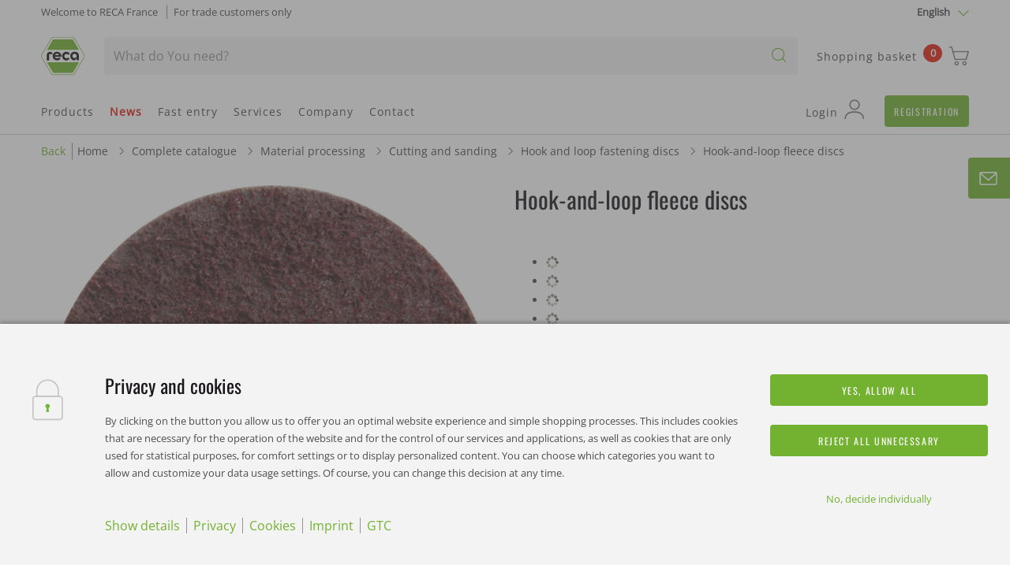

--- FILE ---
content_type: application/javascript; charset=utf-8
request_url: https://analytics.witglobal.net/containers/416df7bd-9b0b-4868-bb96-bf18b8d31102.js
body_size: 118177
content:
/**
 * All rights reserved to Piwik PRO, Poland, since 2015
 */

(function(stg,initial){stg=window.sevenTag=stg||{};stg.variables=initial.variables;stg.triggers=initial.triggers;stg.tags=initial.tags;stg.configuration=initial.configuration;stg.consentSettings=initial.consentSettings;stg.consentTemplatesSettings=initial.consentTemplatesSettings;}(window.sevenTag,{"variables":[{"id":"8f92b87f-a39f-4020-975b-df8e21422e9a","name":"Cookie Domain","type":{"collector_name":"constant"},"value":".reca.fr","options":[],"virtual":false,"metaSiteId":null},{"id":"fef24da4-a0e1-4b06-acb2-1ec884f16eab","name":"Cookie | isApp ","type":{"collector_name":"cookie"},"value":"isApp","options":[],"virtual":false,"metaSiteId":null},{"id":"87de497d-fef7-41b3-8928-ea084050029e","name":"Consent Banner Translations","type":{"collector_name":"custom_javascript"},"value":"function() {\n\n        var translations = {\n\n\t\t\tconsentCategories : {\n\n\t\t\t\t'language_default' : [\n\t\t\t\t\t{\n            key: 'analytics',\n            name: 'Webanalyse',\n            description: 'Die Webanalyse-Cookies ermöglichen, Daten für Statistiken und Analysen zu erfassen. Dadurch können Probleme besser erkannt und Ansatzpunkte für Optimierungen gefunden werden. Diese Cookies werden sowohl von uns als auch von Drittanbietern gesetzt. Die Daten der Drittanbieter sind anonymisiert.'\n\t\t\t\t\t},\n                  {\n            key: 'ab_testing_and_personalization',\n            name: 'Personalisierung',\n            description: 'Die Personalisierungs-Cookies werden genutzt, um die Benutzerfreundlichkeit der Webseite zu optimieren. So kann bspw. auf Basis Ihrer angesehehen und gekauften Produkte bei einem erneuten Besuch passende Inhalte vorgeschlagen werden.'\n\t\t\t\t\t}\n\t\t\t\t],\n\n\t\t\t\t'language_EN' : [\n\t\t\t\t\t{\n            key: 'analytics',\n            name: 'Web analysis',\n            description: 'These cookies make it possible to collect data for statistics and analysis. Therefore technical problems can be identified and starting points for optimization can be found. These cookies may be set by us or by third parties whose services we use on our website. All information used by third parties is aggregated and anonymized.'\n\t\t\t\t\t},\n                  {\n            key: 'ab_testing_and_personalization',\n            name: 'Personalization',\n            description: 'The personalization cookies are used to optimize the usability of the website. For example, on the basis of the products you have viewed and purchased, appropriate content can be suggested when you visit the site again.'\n\t\t\t\t\t}\n\t\t\t\t],\n\n\t\t\t\t'language_FR' : [\n\t\t\t\t\t{\n            key: 'analytics',\n            name: 'Analyse du Web',\n            description: 'Ces cookies permettent de collecter des données à des fins de statistiques et d’analyse. Ainsi, les problèmes techniques peuvent être identifiés et des points de départ pour l’optimisation peuvent être trouvés. Ces cookies peuvent être placés par nous ou par des tiers dont nous utilisons les services sur notre site web. Toutes les informations utilisées par des tiers sont agrégées et anonymisées.'\n\t\t\t\t\t},\n                  {\n            key: 'ab_testing_and_personalization',\n            name: 'Personnalisation',\n            description: 'Les cookies de personnalisation sont utilisés pour optimiser l´expérience utilisateur du site web. Par exemple, en fonction des produits que vous avez consultés et achetés, un contenu adapté peut vous être proposé lorsque vous revenez sur le site.'\n\t\t\t\t\t}\n\t\t\t\t]\n\t\t\t},\n\n\t\t\tconsentBannerTexts : {\n\n\t\t\t\t language_default : {\n           headline: 'Datenschutz und Cookies',\n           text: 'Mit Klick auf den Button erlauben Sie uns, Ihnen ein optimales Webseiten-Erlebnis und einfache Einkaufsprozesse zu bieten. Dazu zählen Cookies, die für den Betrieb der Seite und für die Steuerung unserer Dienstleistungen und Anwendungen notwendig sind, sowie solche, die lediglich zu Statistikzwecken, für Komforteinstellungen oder zur Anzeige personalisierter Inhalte genutzt werden. Sie können selbst entscheiden, welche Kategorien Sie zulassen möchten und die Einstellungen zur Datennutzung individuell anpassen. Bitte beachten Sie, dass auf Basis Ihrer Einstellungen womöglich nicht alle Funktionalitäten der Seite zur Verfügung stehen. Diese Entscheidung können Sie natürlich jederzeit anpassen.',\n           technicallyRequiredLabel: 'Technisch notwendig',\n           technicallyRequiredDescription: 'Diese Cookies sind zur einwandfreien Funktion unserer Website erforderlich und können nicht deaktiviert werden. In der Regel werden diese Cookies nur als Reaktion auf von Ihnen getätigten Aktionen gesetzt, wie etwa dem Festlegen Ihrer Datenschutzeinstellungen oder dem Füllen des Warenkorbs. Zudem werden sicherheitsrelevante Funktionalitäten oder die Unterstützung über einen eigenen Webchat integriert. Hierzu zählen auch alle Session Cookies von RECA FRANCE nach Login als Kunde. Sie können Ihren Browser so einstellen, dass diese Cookies blockiert oder Sie über diese Cookies benachrichtigt werden. Einige Bereiche der Website funktionieren dann aber möglicherweise nicht wie vorgesehen.',\n           buttonConfirm: 'Ja, alle erlauben',\n           buttonReject: 'Nut notwendige erlauben',\n           buttonReject: 'Alle nicht notwendigen ablehnen',\n           linkCustomConsent: 'Nein, individuell entscheiden',\n           linkDetailShow: 'Details anzeigen',\n           linkDetailHide: 'Details ausblenden',\n           buttonSaveChoices: 'Auswahl speichern',\n\t\t\t\t \t linkCookiePage: 'Cookies',\n           linkCookiePageHref: 'https://reca.fr/fr/cookies',\n\t\t\t\t\t linkPrivacyPage: 'Datenschutz',\n           linkPrivacyPageHref: 'https://reca.fr/fr/protection-des-donnees/',\n           linkImprintPage: 'Impressum',\n           linkImprintPageHref: 'https://reca.fr/fr/imprint',\n           linkTermsPage: 'AGB',\n           linkTermsPageHref: 'https://reca.fr/fr/conditions-generales-de-vente/'\n\t\t\t\t},\n\n\n\t\t\t\t language_EN : {\n          headline: 'Privacy and cookies',\n          text: 'By clicking on the button you allow us to offer you an optimal website experience and simple shopping processes. This includes cookies that are necessary for the operation of the website and for the control of our services and applications, as well as cookies that are only used for statistical purposes, for comfort settings or to display personalized content. You can choose which categories you want to allow and customize your data usage settings. Of course, you can change this decision at any time.',\n          technicallyRequiredLabel: 'Technically required',\n          technicallyRequiredDescription: 'These cookies are necessary for the proper functioning of our website and cannot be deactivated. Generally these cookies are set only in response to actions you take, such as setting your privacy preferences or filling your shopping cart. In addition, security-relevant functionalities or information from services are integrated, such as the display of product reviews. This also includes all session cookies from ACP Baustofftechnik after login as a customer. You can set your browser so that these cookies are blocked or you are notified about these cookies. However, some areas of the website may not function as intended.',\n\t\t\t\t\tbuttonConfirm: 'Yes, allow all',\n          buttonReject: 'Reject all unnecessary',\n\t\t\t\t\tlinkCustomConsent: 'No, decide individually',\n\t\t\t\t\tlinkDetailShow: 'Show details',\n\t\t\t\t\tlinkDetailHide: 'Hide details',\n          buttonSaveChoices: 'Save choice',\n\t\t\t\t\tlinkCookiePage: 'Cookies',\n          linkCookiePageHref: 'https://reca.fr/fr/cookies',\n\t\t\t\t\tlinkPrivacyPage: 'Privacy',\n          linkPrivacyPageHref: 'https://reca.fr/fr/protection-des-donnees',\n          linkImprintPage: 'Imprint',\n          linkImprintPageHref: 'https://reca.fr/fr/imprint',\n          linkTermsPage: 'GTC',\n          linkTermsPageHref: 'https://reca.fr/fr/conditions-generales-de-vente'\n\t\t\t\t},\n\n\n\t\t\t\t language_FR : {\n          headline: 'Confidentialité et cookies',\n          text: 'En cliquant sur le bouton, vous nous permettez de vous offrir une expérience optimale du site web et des processus d’achat simples. Cela inclut les cookies qui sont nécessaires au fonctionnement du site web et au contrôle de nos services et applications. Les cookies sont uniquement utilisés à des fins statistiques, pour les paramètres de confort ou pour afficher des contenus personnalisés. Vous pouvez choisir les catégories que vous souhaitez autoriser et personnaliser vos paramètres d’utilisation des données. Bien entendu, vous pouvez modifier cette décision à tout moment.',\n          technicallyRequiredLabel: 'Techniquement nécessaire',\n          technicallyRequiredDescription: 'Ces cookies sont nécessaires au bon fonctionnement de notre site web et ne peuvent pas être désactivés. En général, ces cookies ne sont définis qu’en réponse à des actions que vous effectuez, telles que la définition de vos préférences en matière de confidentialité ou le remplissage de votre panier. En outre, des fonctionnalités pertinentes pour la sécurité ou des informations provenant de services sont intégrées, comme l’affichage des avis sur les produits. Cela inclut également tous les cookies de session de RECA France après la connexion en tant que client. Vous pouvez configurer votre navigateur de sorte que ces cookies soient bloqués ou que vous soyez informé de ces cookies. Cependant, certaines zones du site web peuvent ne pas fonctionner comme prévu.',\n\t\t\t\t\tbuttonConfirm: 'Oui, tout autoriser',\n          buttonReject: 'Rejeter ce qui n’est pas nécessaire ',\n\t\t\t\t\tlinkCustomConsent: 'Non, décider individuellement',\n\t\t\t\t\tlinkDetailShow: 'Afficher les détails',\n\t\t\t\t\tlinkDetailHide: 'Cacher les détails',\n          buttonSaveChoices: 'Sauvegarder le choix',\n\t\t\t\t\tlinkCookiePage: 'Cookies',\n          linkCookiePageHref: 'https://reca.fr/fr/cookies',\n\t\t\t\t\tlinkPrivacyPage: 'Confidentialité',\n          linkPrivacyPageHref: 'https://reca.fr/fr/protection-des-donnees',\n          linkImprintPage: 'Impression',\n          linkImprintPageHref: 'https://reca.fr/fr/imprint',\n          linkTermsPage: 'CGV',\n          linkTermsPageHref: 'https://reca.fr/fr/conditions-generales-de-vente'\n\t\t\t\t}\n\t\t\t},\n\n\t\t\tconsentPopupText : {\n\n\n\t\t\t\t language_default : {\n                   \theadline: 'Datenschutz und Cookies ',\n\t\t\t\t\ttextNoteCookie: 'Sie können selbst entscheiden, welche Kategorien Sie zulassen möchten und die Einstellungen zur Datennutzung individuell anpassen. Bitte beachten Sie, dass auf Basis Ihrer Einstellungen womöglich nicht alle Funktionalitäten der Seite zur Verfügung stehen. Diese Entscheidung können Sie natürlich jederzeit anpassen.',\n\t\t\t\t\tbuttonSave: 'Auswahl speichern'\n\t\t\t\t},\n\n\n\t\t\t\t language_EN : {\n                   \theadline: 'Privacy und Cookies ',\n\t\t\t\t\ttextNoteCookie: 'You can choose which categories you want to allow and customize your data usage settings. Of course, you can change this decision at any time.',\n\t\t\t\t\tbuttonSave: 'Save choice'\n\t\t\t\t},\n\n\n\t\t\t\t language_FR : {\n                   \theadline: 'Confidentialité et cookies',\n\t\t\t\t\ttextNoteCookie: 'Vous pouvez choisir les catégories que vous souhaitez autoriser et personnaliser vos paramètres d’utilisation des données. Bien entendu, vous pouvez modifier cette décision à tout moment.',\n\t\t\t\t\tbuttonSave: 'Sauvegarder le choix'\n\t\t\t\t}\n\t\t\t},\n\n\n    cookieTableHeadline : {\n\n\t\t\t\t language_default : {\n        headlineCategories: 'Kategorie',\n\t\t\t\t\theadlineDescription: 'Beschreibung'\n\t\t\t\t},\n\n\t\t\t\t language_EN : {\n          headlineCategories: 'Category',\n\t\t\t\t\theadlineDescription: 'Description'\n\t\t\t\t},\n\n\t\t\t\t language_FR : {\n          headlineCategories: 'Category',\n\t\t\t\t\theadlineDescription: 'Catégorie'\n\t\t\t\t}\n\t\t\t}\n\n\n\t\t}\n\n  \treturn translations;\n}","options":[],"virtual":false,"metaSiteId":null},{"id":"15999680-af54-4452-9e92-5b7de0dd0dad","name":"Piwik Site ID","type":{"collector_name":"constant"},"value":"416df7bd-9b0b-4868-bb96-bf18b8d31102","options":[],"virtual":false,"metaSiteId":null},{"id":"c70ca55f-7213-4b12-81de-799864a9164e","name":"DataLayer - edi","type":{"collector_name":"data_layer"},"value":"edi","options":[],"virtual":false,"metaSiteId":null},{"id":"ed17019e-67ce-40b0-8d21-43a08991d58b","name":"Google Analytics Property","type":{"collector_name":"constant"},"value":"UA-112923956-1","options":[],"virtual":false,"metaSiteId":null},{"id":"44735c0a-49bb-4209-83a9-a5b34081a710","name":"Google Tag Manager Container","type":{"collector_name":"constant"},"value":"GTM-W6PSCH9","options":[],"virtual":false,"metaSiteId":null},{"id":"73a01b8b-8bc5-49f9-8f9a-27483ddb2feb","name":"DataLayer - items (add to or remove from cart)","type":{"collector_name":"data_layer"},"value":"items","options":[],"virtual":false,"metaSiteId":null},{"id":"4733d8a0-31d4-47fa-861f-60cd3a37ffce","name":"DataLayer - brand","type":{"collector_name":"data_layer"},"value":"brand","options":[],"virtual":false,"metaSiteId":null},{"id":"c9f04c54-9e1f-428c-8b71-cda6f24b2963","name":"DataLayer - currency","type":{"collector_name":"data_layer"},"value":"currency","options":[],"virtual":false,"metaSiteId":null},{"id":"f70a0b11-ca6f-4994-925c-9c2722e27ff2","name":"function_getConsentCategoryStatus","type":{"collector_name":"custom_javascript"},"value":"function(){\n  \treturn function(category){\n      var hasConsent = 0;\n      ppms.cm.api('getComplianceSettings', function(result){\n        try{\n            hasConsent = result.consents[category]['status']\n        }catch(e){\n            hasConsent = 'error';\n        }\n      });\n      return hasConsent;  \n\t}\n}","options":[],"virtual":false,"metaSiteId":null},{"id":"63a377f2-41c9-41e5-86dc-86a82ad9020e","name":"DataLayer - ad_ecomm_pageType","type":{"collector_name":"data_layer"},"value":"ad_ecomm_pageType","options":[],"virtual":false,"metaSiteId":null},{"id":"0dda647f-c882-4566-98c9-5f7e9a543e63","name":"DataLayer - loginType","type":{"collector_name":"data_layer"},"value":"loginType","options":[],"virtual":false,"metaSiteId":null},{"id":"bff7f873-ba82-4026-9169-d9f5be83b643","name":"DataLayer - orderId (OrderOverview)","type":{"collector_name":"data_layer"},"value":"orderID","options":[],"virtual":false,"metaSiteId":null},{"id":"f95c6a26-8299-4664-9e7b-b4d51f2accb7","name":"DataLayer - orderType","type":{"collector_name":"data_layer"},"value":"orderType","options":[],"virtual":false,"metaSiteId":null},{"id":"86fe46ec-28c5-43ad-81dc-2860e873d9d2","name":"DataLayer - socialShareMethod","type":{"collector_name":"data_layer"},"value":"method","options":[],"virtual":false,"metaSiteId":null},{"id":"1b54abfe-0b80-4351-9ca4-0309b63360db","name":"DataLayer - rootNode","type":{"collector_name":"data_layer"},"value":"rootNode","options":[],"virtual":false,"metaSiteId":null},{"id":"61efe2ee-a90f-44f0-afa1-34336664c986","name":"Orders - line items - modelIds","type":{"collector_name":"custom_javascript"},"value":"function() { \n\tvar baskets = [];\n\tdataLayer.forEach(function(index, value){\n\t\tif(value.hasOwnProperty('orders')){\n           \tbaskets = value['orders'];\n            return false;\n       \t}\n    });\n\t\n  \tvar allModelIds = [];\n\t\t\n  \tbaskets.forEach(function(index, value){\n\t\tvalue['lineItems'].forEach(function(index2, value2){ \t\n      \t\tallModelIds.push(value2['modelId']);\n        });\n    });\n  \n  \treturn allModelIds;\n \t\n}","options":[],"virtual":false,"metaSiteId":null},{"id":"1d985c5f-c8bd-4472-8aa5-233e8bd19f8c","name":"Language","type":{"collector_name":"custom_javascript"},"value":"function() {\n\tvar language = document.documentElement.lang\n\tswitch (language) {\n\t\tcase \"de\":\n\t\t\treturn 'DE';\n\t\t\tbreak;\n\t\tcase \"en\":\n\t\t\treturn 'EN';\n\t\t\tbreak;\n\t\tcase \"fr\":\n\t\t\treturn 'FR';\n\t\t\tbreak;\n\t\tcase \"es\":\n\t\t\treturn 'ES';\n\t\t\tbreak;\n\t\tcase \"nl\":\n\t\t\treturn 'NL';\n\t\t\tbreak;\n\t\tcase \"sv\":\n\t\t\treturn 'SV';\n\t\t\tbreak;\n\t\tcase \"pl\":\n\t\t\treturn 'PL';\n\t\t\tbreak;\n\t\tcase \"da\":\n\t\t\treturn 'DA';\n\t\t\tbreak;\n\t\tcase \"no\":\n\t\t\treturn 'NO';\n\t\t\tbreak;\t\n\t\tcase \"it\":\n\t\t\treturn 'IT';\n\t\t\tbreak;\t\n\t\tcase \"hu\":\n\t\t\treturn 'HU';\n\t\t\tbreak;\t\n\t\tcase \"cs\":\n\t\t\treturn 'CS';\n\t\t\tbreak;\t\n\t\tcase \"sk\":\n\t\t\treturn 'SK';\n\t\t\tbreak;\t\n\t\tcase \"pt\":\n\t\t\treturn 'PT';\n\t\t\tbreak;\t\t\n\t\tcase \"ru\":\n\t\t\treturn 'RU';\n\t\t\tbreak;\t\t\t\t\t\t\t\n\t\tdefault:\n\t\t\treturn 'EN';\n\t}\n}","options":[],"virtual":false,"metaSiteId":null},{"id":"e31c9ade-e578-4603-ba24-e812aa580c48","name":"Data Layer - cgs","type":{"collector_name":"data_layer"},"value":"cgs","options":[],"virtual":false,"metaSiteId":null},{"id":"5f8564d6-0057-4ac1-8e17-e4c6764862e0","name":"DataLayer - coupons","type":{"collector_name":"data_layer"},"value":"coupons","options":[],"virtual":false,"metaSiteId":null},{"id":"0266044a-15e3-44d1-bbf2-c09a333fd53e","name":"DataLayer - cstInfo","type":{"collector_name":"data_layer"},"value":"cstInfo","options":[],"virtual":false,"metaSiteId":null},{"id":"881aa9fd-c236-425f-a382-d0d63f42d85b","name":"DataLayer - language","type":{"collector_name":"data_layer"},"value":"language","options":[],"virtual":false,"metaSiteId":null},{"id":"180df100-9b43-4fbc-abb6-085f8be2e048","name":"Google Analytics Property Wordpress","type":{"collector_name":"constant"},"value":"UA-40881412-7","options":[],"virtual":false,"metaSiteId":null},{"id":"c93f3258-626d-487d-a30f-102a891fd6a9","name":"DataLayer - SKUsInModel","type":{"collector_name":"data_layer"},"value":"SKUsInModel","options":[],"virtual":false,"metaSiteId":null},{"id":"915c27f1-4085-4191-95c9-61f5dcd85877","name":"Searchterm","type":{"collector_name":"custom_javascript"},"value":"//searchterm\nfunction() {\n    if(document.getElementById('suggestSearch') != null && document.getElementById('suggestSearch').value != \"\"){\n\t\treturn document.getElementById('suggestSearch').value;\n    }\n\treturn undefined;\n}","options":[],"virtual":false,"metaSiteId":null},{"id":"fa70acce-6b44-438a-846a-2f246280723a","name":"function_getHierachyFormatted","type":{"collector_name":"custom_javascript"},"value":"function() { \n  \treturn function(param1){\n      \tif(param1 == undefined){\n        \treturn 'nobreadcrumb';\n        }\n     \tvar x = []; \n        $.each(Object.keys(param1).sort(), function(index, item){\n            x.push(param1[item].replace('/',':'));\n        });\n      \treturn x.join('/') || 'nobreadcrumb';\n    }\n}","options":[],"virtual":false,"metaSiteId":null},{"id":"861a649a-be3f-4d49-a838-ee0fc8f1709f","name":"DataLayer - ad_dynx_pageType","type":{"collector_name":"data_layer"},"value":"ad_dynx_pageType","options":[],"virtual":false,"metaSiteId":null},{"id":"1853f512-e7b3-491c-829c-2f06652f296e","name":"DataLayer - modelName","type":{"collector_name":"data_layer"},"value":"modelName","options":[],"virtual":false,"metaSiteId":null},{"id":"48e07699-6eca-40f4-916a-ec029e9310fe","name":"LoggedIn","type":{"collector_name":"custom_javascript"},"value":"function() { \n  if(document.getElementById('LoginForm_CustomerNumber') != null){\n  \treturn false;\t\n  } else {\n    var name= 'cstInfo'\n    var match = document.cookie.match(new RegExp('(^| )' + name + '=([^;]+)'));\n    if(match){\n    \treturn true;\n    }\n  }\n  return false;\n}","options":[],"virtual":false,"metaSiteId":null},{"id":"c5690d83-f6c6-4234-9be2-0b09ffd0d902","name":"DataLayer - removeEcommerceItems","type":{"collector_name":"data_layer"},"value":"removeEcommerceItems","options":[],"virtual":false,"metaSiteId":null},{"id":"58fa87e9-85f0-4f8b-8e83-4487e06c55f3","name":"DataLayer - orderIdHash (OrderOverview)","type":{"collector_name":"data_layer"},"value":"hash","options":[],"virtual":false,"metaSiteId":null},{"id":"8e5c9489-66dc-41ca-ae14-84735f199b6f","name":"DataLayer - productName","type":{"collector_name":"data_layer"},"value":"productName","options":[],"virtual":false,"metaSiteId":null},{"id":"7c3dc1cf-9c5c-4843-aaec-2e37237f7ce1","name":"DataLayer - modelId","type":{"collector_name":"data_layer"},"value":"modelId","options":[],"virtual":false,"metaSiteId":null},{"id":"244a3e9a-3d78-455d-830a-4a54d9ec5295","name":"Mobile User","type":{"collector_name":"custom_javascript"},"value":"function() {\n return '';\n}","options":[],"virtual":false,"metaSiteId":null},{"id":"adf438eb-ba85-487d-9480-15ac33456edc","name":"Orders - line items - modelNames","type":{"collector_name":"custom_javascript"},"value":"function() { \n\tvar baskets = [];\n\tdataLayer.forEach(function(index, value){\n\t\tif(value.hasOwnProperty('orders')){\n           \tbaskets = value['orders'];\n            return false;\n       \t}\n    });\n\t\n  \tvar allModelIds = [];\n\t\t\n  \tbaskets.forEach(function(index, value){\n\t\tvalue['lineItems'].forEach(function(index2, value2){ \t\n      \t\tallModelIds.push(value2['modelName']);\n        });\n    });\n  \n  \treturn allModelIds;\n \t\n}","options":[],"virtual":false,"metaSiteId":null},{"id":"db8b3bae-60e9-4d67-ad02-bda0bdc983e5","name":"DataLayer - sku","type":{"collector_name":"data_layer"},"value":"sku","options":[],"virtual":false,"metaSiteId":null},{"id":"fb9a6c9d-f357-49f2-9a95-fe9220385b24","name":"DataLayer - firstOrder","type":{"collector_name":"data_layer"},"value":"firstOrder","options":[],"virtual":false,"metaSiteId":null},{"id":"429c0cd1-bc9e-44f6-b8dc-1679c187d52e","name":"DataLayer - shoppingCart","type":{"collector_name":"data_layer"},"value":"shoppingCart","options":[],"virtual":false,"metaSiteId":null},{"id":"33210da7-7df4-46be-9381-bd00e11f9a94","name":"DataLayer - coupon","type":{"collector_name":"data_layer"},"value":"coupon","options":[],"virtual":false,"metaSiteId":null},{"id":"12c20d71-5bab-4e3b-8646-56998afecce3","name":"DataLayer - userId","type":{"collector_name":"data_layer"},"value":"userId","options":[],"virtual":false,"metaSiteId":null},{"id":"3743a470-e6cf-4cfe-8054-f5c986e7fda5","name":"Useragent","type":{"collector_name":"custom_javascript"},"value":"function() { return navigator.userAgent;}","options":[],"virtual":false,"metaSiteId":null},{"id":"fea41ff7-10c1-4630-9603-7a60b43fe758","name":"Orders - line items - rootNode","type":{"collector_name":"custom_javascript"},"value":"function() { \n\tvar baskets = [];\n\tdataLayer.forEach(function(index, value){\n\t\tif(value.hasOwnProperty('orders')){\n           \tbaskets = value['orders'];\n            return false;\n       \t}\n    });\n\t\n  \tvar allModelIds = [];\n\t\t\n  \tbaskets.forEach( function(index, value){\n\t\tvalue['lineItems'].forEach(function(index2, value2){ \t\n      \t\tallModelIds.push(value2['rootNodeName']);\n        });\n    });\n  \n  \treturn allModelIds;\n \t\n}","options":[],"virtual":false,"metaSiteId":null},{"id":"0ebea4a5-afb3-4d1e-ac37-a2058b247edd","name":"DataLayer - categoryId","type":{"collector_name":"data_layer"},"value":"categoryId","options":[],"virtual":false,"metaSiteId":null},{"id":"1d9dd45a-7795-4111-b5b6-7f48b34d56f9","name":"function_getDataLayerValue","type":{"collector_name":"custom_javascript"},"value":"function() { \n  \treturn function(param1){\n\t\tvar x = false;\n\t\t$.each(dataLayer, function(index, value){\n\t\t\tif(value.hasOwnProperty(param1)){\n            \tx = value[param1];\n              return false;\n        \t}\n        });\n      \treturn x;\n    }\n}","options":[],"virtual":false,"metaSiteId":null},{"id":"428e040f-fbb3-42cf-8741-31eff9b21ebd","name":"DataLayer - hierarchy","type":{"collector_name":"data_layer"},"value":"hierarchy","options":[],"virtual":false,"metaSiteId":null},{"id":"fcebdfcd-3a6c-45c8-a5b0-f352e0af2431","name":"DataLayer - userIdHash","type":{"collector_name":"data_layer"},"value":"userIdHash","options":[],"virtual":false,"metaSiteId":null},{"id":"da1a4efa-2c58-4cdf-aa8a-7cc398920772","name":"DataLayer - orders","type":{"collector_name":"data_layer"},"value":"orders","options":[],"virtual":false,"metaSiteId":null},{"id":"e5eabd59-18f7-4b04-a60a-37b3f65385ac","name":"DataLayer - categoryName","type":{"collector_name":"data_layer"},"value":"categoryName","options":[],"virtual":false,"metaSiteId":null},{"id":"76e031ea-0448-49ef-9a87-b330ad5d7b29","name":"DataLayer - zeroResultSearchTerm","type":{"collector_name":"data_layer"},"value":"zeroResultSearchTerm","options":[],"virtual":false,"metaSiteId":null},{"id":"d2fc0550-b8ad-4295-b807-b3ca3fb927d1","name":"DataLayer - pageType","type":{"collector_name":"data_layer"},"value":"pageType","options":[],"virtual":false,"metaSiteId":null},{"id":"50cc2494-b80c-4844-9c24-916aabcdd6af","name":"DataLayer - manufacturerName","type":{"collector_name":"data_layer"},"value":"manufacturerName","options":[],"virtual":false,"metaSiteId":null},{"id":"18c827bd-43e2-409a-a25d-cd8b0f6b95f7","name":"View within session","type":{"collector_name":"cookie"},"value":"firstVisit","options":[],"virtual":true,"metaSiteId":null},{"id":"6fa9617f-00b8-4bed-8112-ccbb32033c74","name":"External referrer","type":{"collector_name":"url"},"value":"externalReferrer","options":[],"virtual":true,"metaSiteId":null},{"id":"028f3993-dc39-4ad1-8602-f6345c91f3bb","name":"Form Name","type":{"collector_name":"data_layer"},"value":"elementName","options":[],"virtual":true,"metaSiteId":null},{"id":"46505189-34d1-4d98-8418-bd827c3a7c57","name":"CDP Audience","type":{"collector_name":"cdp_audience"},"value":"cdpAudience","options":[],"virtual":true,"metaSiteId":null},{"id":"c98aff1e-a24a-4ab7-bad4-d7e0f056b42e","name":"History state","type":{"collector_name":"data_layer"},"value":"newHistoryState","options":[],"virtual":true,"metaSiteId":null},{"id":"42ff090e-f97c-45b5-8625-21ae26891382","name":"Page Hostname","type":{"collector_name":"url"},"value":"hostname","options":[],"virtual":true,"metaSiteId":null},{"id":"78fec807-3991-4fbc-ad57-238a6960d0b7","name":"Traffic source","type":{"collector_name":"url"},"value":"trafficSource","options":[],"virtual":true,"metaSiteId":null},{"id":"44ef5a4b-4009-4f66-8fb4-c8137c0ed1b0","name":"Old history fragment","type":{"collector_name":"data_layer"},"value":"oldHistoryFragment","options":[],"virtual":true,"metaSiteId":null},{"id":"b1504526-de0d-4c27-9ff0-1ee7734561ed","name":"Form ID","type":{"collector_name":"data_layer"},"value":"elementId","options":[],"virtual":true,"metaSiteId":null},{"id":"67ed6060-eace-4370-8ede-a083f7c909f1","name":"Page Url","type":{"collector_name":"url"},"value":"href","options":[],"virtual":true,"metaSiteId":null},{"id":"d7c47336-342d-4c9b-b35a-fa13f238ca44","name":"Form Classes","type":{"collector_name":"data_layer"},"value":"elementClasses","options":[],"virtual":true,"metaSiteId":null},{"id":"caf01b44-cdbf-4a7e-a7e8-0150744b4e32","name":"History source","type":{"collector_name":"data_layer"},"value":"historySource","options":[],"virtual":true,"metaSiteId":null},{"id":"e1e2b185-464f-4eb5-8575-feec34c5e281","name":"Page Path","type":{"collector_name":"url"},"value":"pathname","options":[],"virtual":true,"metaSiteId":null},{"id":"67f49c79-bab6-4b0f-95c8-3bf624b6398f","name":"Consents","type":{"collector_name":"data_layer"},"value":"consents","options":[],"virtual":true,"metaSiteId":null},{"id":"efc09356-e1f2-40f7-8a0a-4c454429e678","name":"Click Classes","type":{"collector_name":"data_layer"},"value":"elementClasses","options":[],"virtual":true,"metaSiteId":null},{"id":"db5a673e-dabe-4dfa-908c-d08b369d08c9","name":"Click Element","type":{"collector_name":"data_layer"},"value":"elementSelector","options":[],"virtual":true,"metaSiteId":null},{"id":"a489adb8-f2cf-4a09-8b7a-e6a048b943d7","name":"Old history state","type":{"collector_name":"data_layer"},"value":"oldHistoryState","options":[],"virtual":true,"metaSiteId":null},{"id":"c2fe42d6-2cbc-45d0-b4df-af92fdbdc2fc","name":"Leave content","type":{"collector_name":"data_layer"},"value":"edge","options":[],"virtual":true,"metaSiteId":null},{"id":"f39468e9-ae2d-4e58-9e2c-73a4d44add6f","name":"Click ID","type":{"collector_name":"data_layer"},"value":"elementId","options":[],"virtual":true,"metaSiteId":null},{"id":"a9a87b7d-d565-433d-8090-df9d80bf91f5","name":"Page Scroll","type":{"collector_name":"document"},"value":"pageScroll","options":[],"virtual":true,"metaSiteId":null},{"id":"7dead2a9-5804-4cdd-8d73-b04d338952e9","name":"Found Elements","type":{"collector_name":"data_layer"},"value":"foundElements","options":[],"virtual":true,"metaSiteId":null},{"id":"8530b589-aaac-42e4-b4c0-dfeef1360ee5","name":"Referrer","type":{"collector_name":"document"},"value":"referrer","options":[],"virtual":true,"metaSiteId":null},{"id":"efd3558a-714d-4b33-9edd-2bbeb0b5eaf7","name":"Click Url","type":{"collector_name":"data_layer"},"value":"elementUrl","options":[],"virtual":true,"metaSiteId":null},{"id":"d76335ca-0ae1-4540-8b7e-5ff7acb0d14f","name":"Returning Visitor","type":{"collector_name":"cookie"},"value":"returningVisitor","options":[],"virtual":true,"metaSiteId":null},{"id":"d462fb15-d23c-40e2-bc54-494377accccb","name":"History fragment","type":{"collector_name":"url"},"value":"hash","options":[],"virtual":true,"metaSiteId":null},{"id":"a3f51ab7-ea76-4adc-a839-a32d392df37c","name":"Campaign","type":{"collector_name":"url"},"value":"campaign","options":[],"virtual":true,"metaSiteId":null},{"id":"977a1f9d-4fdb-43bf-9549-bdf68a7b69a6","name":"Event","type":{"collector_name":"data_layer"},"value":"event","options":[],"virtual":true,"metaSiteId":null},{"id":"0e45761b-d00d-4b18-88c1-eb8fc233d3da","name":"Form Url","type":{"collector_name":"data_layer"},"value":"elementUrl","options":[],"virtual":true,"metaSiteId":null},{"id":"4a3cbab8-e239-44ca-b1c9-6c1bc5cc3fbd","name":"Time on website","type":{"collector_name":"data_layer"},"value":"timeOnWebsite","options":[],"virtual":true,"metaSiteId":null},{"id":"d3b9c231-6491-46e7-ad77-34707dad8fd9","name":"Piwik PRO Anonymization","type":{"collector_name":"piwik_anonymization"},"value":"piwik_anonymization","options":[],"virtual":true,"metaSiteId":null},{"id":"4c240209-bdd6-453d-99dc-b8e777bd9335","name":"SPA tracking: document title","type":{"collector_name":"document"},"value":"title","options":[],"virtual":true,"metaSiteId":null},{"id":"1a152af8-fd7b-4b7e-a291-bb136786a427","name":"Triggers","type":{"collector_name":"data_layer"},"value":"_triggers","options":[],"virtual":true,"metaSiteId":null}],"configuration":{"cookies_enabled":true,"app_cookies_enabled":true,"id":"416df7bd-9b0b-4868-bb96-bf18b8d31102","host":"analytics.witglobal.net","delay":250,"consent_manager_privacy_templates_url":"https://witglobal.containers.piwik.pro/containers/416df7bd-9b0b-4868-bb96-bf18b8d31102/privacy-templates.json","consent_manager_privacy_widgets_url":"https://witglobal.containers.piwik.pro/containers/416df7bd-9b0b-4868-bb96-bf18b8d31102/privacy-widgets.json","consent_request_tracker_url":"https://witglobal.piwik.pro/consent/collect","cdp_api_fetch_audiences_url":"https://witglobal.piwik.pro/api/cdp/profiles/public/v1/app/416df7bd-9b0b-4868-bb96-bf18b8d31102/profile/{visitor_id}/audiences"},"consentSettings":{"user_mode_enabled":true,"data_anonymization_mode":"session_cookie_id","cookie_expiration_period":94608000,"cookie_domains":["*.reca.fr"],"consent_enabled":true,"data_anonymization_enabled":true,"cookie_domains_enabled":false,"cookie_stale_period":-1},"triggers":[{"id":"76b9a3c6-7f91-4027-a049-92af4c88b573","type":"event","name":"All Shop Pages | dataLayerReady","conditions":[{"id":"72e52c94-446f-4791-82ef-b0ab652a5dab","variable":"977a1f9d-4fdb-43bf-9549-bdf68a7b69a6","action":"equals","value":"dataLayerReady","options":[]},{"id":"e8fdee37-c6f6-4cea-96b6-cf751b46ec0d","variable":"67ed6060-eace-4370-8ede-a083f7c909f1","action":"contains","value":"shop.reca.fr","options":[]}],"triggers":[],"virtual":false,"metaSiteId":null,"tagIds":["18fa2219-9eb1-4b48-9fc2-1b8f2368675a"]},{"id":"61acfd01-6253-4a26-ba87-c0ac408d4b55","type":"event","name":"Event Shop | consentsWereSent","conditions":[{"id":"892d5e16-9a74-4b4a-a90a-d52edc7feb4d","variable":"67ed6060-eace-4370-8ede-a083f7c909f1","action":"contains","value":"shop.recanorm.de","options":[]},{"id":"5455b65c-e819-408f-b06d-8145dd71aa7d","variable":"977a1f9d-4fdb-43bf-9549-bdf68a7b69a6","action":"contains","value":"consentsWereSent","options":[]}],"triggers":[],"virtual":false,"metaSiteId":null,"tagIds":["18fa2219-9eb1-4b48-9fc2-1b8f2368675a"]},{"id":"dcdf7961-fefa-4099-bac4-b2f35677c37b","type":"page_load","name":"Cookie Page | Page Load","conditions":[{"id":"dcdf7961-fefa-4099-bac4-b2f35677c37b","variable":"977a1f9d-4fdb-43bf-9549-bdf68a7b69a6","action":"equals","value":"stg.pageLoad","options":[]},{"id":"cc62295c-6709-4f9a-8125-5ebc081da51f","variable":"67ed6060-eace-4370-8ede-a083f7c909f1","action":"contains","value":"cookies","options":[]}],"triggers":[],"virtual":false,"metaSiteId":null,"tagIds":["32aac6d5-b769-44cd-9622-193d2f7df5bb"]},{"id":"8d88ed4b-b4e2-4c05-8bfd-b07e512ce113","type":"page_load","name":"All Shop-Pages | Page Loaded","conditions":[{"id":"8d88ed4b-b4e2-4c05-8bfd-b07e512ce113","variable":"977a1f9d-4fdb-43bf-9549-bdf68a7b69a6","action":"equals","value":"stg.pageLoad","options":[]},{"id":"4cd82897-84ec-4572-b656-5fb38962a2b7","variable":"67ed6060-eace-4370-8ede-a083f7c909f1","action":"contains","value":"shop.reca.fr","options":[]},{"id":"75d55477-9c23-4bf0-92e1-73404989a842","variable":"c70ca55f-7213-4b12-81de-799864a9164e","action":"is_not_set","value":null,"options":[]}],"triggers":[],"virtual":false,"metaSiteId":null,"tagIds":["acd4a33b-e31c-47df-b048-589a36a6c92f","66a0b08a-336c-47fd-a04f-e3f3593332dc"]},{"id":"9bf17f54-e5e7-41cf-94b4-cdd95b45264e","type":"page_load","name":"All Shop Pages PXE | Page Loaded","conditions":[{"id":"9bf17f54-e5e7-41cf-94b4-cdd95b45264e","variable":"977a1f9d-4fdb-43bf-9549-bdf68a7b69a6","action":"equals","value":"stg.pageLoad","options":[]},{"id":"6710abc9-266d-453d-9fe2-0cc3e138a9bc","variable":"67ed6060-eace-4370-8ede-a083f7c909f1","action":"contains","value":"3203-pxe","options":[]},{"id":"83a7c49e-1b9d-4b57-b6f2-9df4692d1368","variable":"c70ca55f-7213-4b12-81de-799864a9164e","action":"is_not_set","value":null,"options":[]}],"triggers":[],"virtual":false,"metaSiteId":null,"tagIds":["acd4a33b-e31c-47df-b048-589a36a6c92f"]},{"id":"ef6d432b-f8a9-4fff-b3c3-44cfada09c4e","type":"page_load","name":"All pages Wordpress | Page Loaded","conditions":[{"id":"ef6d432b-f8a9-4fff-b3c3-44cfada09c4e","variable":"977a1f9d-4fdb-43bf-9549-bdf68a7b69a6","action":"equals","value":"stg.pageLoad","options":[]},{"id":"7de7899f-1dd9-4b4d-9d46-4bf2146be008","variable":"67ed6060-eace-4370-8ede-a083f7c909f1","action":"does_not_contain","value":"/de/kontakt/","options":[]},{"id":"ca94a657-e112-4d43-b4ff-32f16f0e2291","variable":"67ed6060-eace-4370-8ede-a083f7c909f1","action":"does_not_contain","value":"3203-pxe","options":[]},{"id":"9c9ee20d-97ed-4068-bbea-aefc1228a87a","variable":"67ed6060-eace-4370-8ede-a083f7c909f1","action":"does_not_contain","value":"shop.reca.fr","options":[]}],"triggers":[],"virtual":false,"metaSiteId":null,"tagIds":["55cbdaff-d74b-4cd1-9b75-531b92f61b31","1af3d3af-6620-4cee-bf1c-acac80a6f0dc"]},{"id":"e0467e00-7d42-41c0-a824-35510a66b726","type":"event","name":"Event | consentsWereSent","conditions":[{"id":"849ef557-c004-4641-940b-50d0a577d356","variable":"977a1f9d-4fdb-43bf-9549-bdf68a7b69a6","action":"contains","value":"consentsWereSent","options":[]}],"triggers":[],"virtual":false,"metaSiteId":null,"tagIds":["5a3b9cf0-3fbc-4166-ac41-e3bfe8e0d469"]},{"id":"be50cd73-83c0-4b66-8476-0373e3a755c5","type":"event","name":"Event | addToCart","conditions":[{"id":"aae08c28-3b71-4240-862d-ef592502bab9","variable":"67ed6060-eace-4370-8ede-a083f7c909f1","action":"does_not_contain","value":"ViewWelcome-Login","options":[]},{"id":"ebd580a3-169e-4698-916e-4e518a6b421f","variable":"977a1f9d-4fdb-43bf-9549-bdf68a7b69a6","action":"equals","value":"addToCart","options":[]}],"triggers":[],"virtual":false,"metaSiteId":null,"tagIds":["061b68a5-ad4f-42ed-bd6d-997b5b3862c7"]},{"id":"fe581c43-ea73-44e2-b23f-3a2bda247ca0","type":"event","name":"Shopping Cart | dataLayerReady","conditions":[{"id":"5d6bb7ec-e945-415a-bb71-7383757f5d7d","variable":"977a1f9d-4fdb-43bf-9549-bdf68a7b69a6","action":"regexp","value":"dataLayerReady|consentsWereSent","options":[]},{"id":"2204f220-c875-4d54-b63f-b025d433d85e","variable":"d2fc0550-b8ad-4295-b807-b3ca3fb927d1","action":"equals","value":"shoppingCart","options":[]}],"triggers":[],"virtual":false,"metaSiteId":null,"tagIds":["006918a6-c871-4139-8bd7-da8e38b0931f"]},{"id":"643d74db-5152-47ba-9a78-ea68a08c85a8","type":"event","name":"Checkout Page 1 | dataLayerReady","conditions":[{"id":"a95723d6-7c9b-48f5-bc01-bf34a8ce9bea","variable":"977a1f9d-4fdb-43bf-9549-bdf68a7b69a6","action":"regexp","value":"dataLayerReady|consentsWereSent","options":[]},{"id":"7324062e-6039-420f-a970-280577fc349f","variable":"d2fc0550-b8ad-4295-b807-b3ca3fb927d1","action":"equals","value":"checkoutStep1","options":[]}],"triggers":[],"virtual":false,"metaSiteId":null,"tagIds":["ef0192fe-2cc3-456f-8bd3-101516503417"]},{"id":"374a8b7c-ed50-4ff5-9398-361d1f6f4669","type":"event","name":"Event | Login","conditions":[{"id":"1c25e95b-34c7-4448-a11e-8d0032e33868","variable":"977a1f9d-4fdb-43bf-9549-bdf68a7b69a6","action":"equals","value":"login","options":[]}],"triggers":[],"virtual":false,"metaSiteId":null,"tagIds":["080e84af-51fc-49ff-9a4b-bcec27acac47","9444753d-1fb6-4226-9479-1d37c442ad17"]},{"id":"c2830bb1-d322-4f56-8266-255aef0e8370","type":"event","name":"Welcome Pages | Order Aproval | dataLayerReady","conditions":[{"id":"dd87ef5a-c975-480e-ada5-75daa9ddbcfa","variable":"d2fc0550-b8ad-4295-b807-b3ca3fb927d1","action":"equals","value":"welcomePage","options":[]},{"id":"cddf52ff-b90b-49e2-831c-6241c2552648","variable":"da1a4efa-2c58-4cdf-aa8a-7cc398920772","action":"is_not_empty","value":null,"options":[]},{"id":"9a5a854f-dc93-4c50-a63a-93026af5ff6f","variable":"977a1f9d-4fdb-43bf-9549-bdf68a7b69a6","action":"equals","value":"dataLayerReady","options":[]}],"triggers":[],"virtual":false,"metaSiteId":null,"tagIds":["9e79f7bd-068d-473c-95de-3395cb3b1611"]},{"id":"2004e497-8bdc-4758-b905-cd99d70628dc","type":"event","name":"OrderConfirmation | dataLayerReady","conditions":[{"id":"414d21d0-55d6-489b-b756-baac7f7071f0","variable":"977a1f9d-4fdb-43bf-9549-bdf68a7b69a6","action":"regexp","value":"dataLayerReady|consentsWereSent","options":[]},{"id":"c5d215a4-e777-4b6e-8540-878af2e52800","variable":"d2fc0550-b8ad-4295-b807-b3ca3fb927d1","action":"equals","value":"orderConfirmation","options":[]}],"triggers":[],"virtual":false,"metaSiteId":null,"tagIds":["dbaecd90-14cf-4b6b-8422-c0be539fa3c4"]},{"id":"e28d1224-acc7-4fab-90d6-40a2f0cbc08b","type":"event","name":"Event | deleteOrder | Order overview","conditions":[{"id":"a0977f3c-d743-4b34-9bbf-6d5801630142","variable":"977a1f9d-4fdb-43bf-9549-bdf68a7b69a6","action":"equals","value":"deleteOrder","options":[]}],"triggers":[],"virtual":false,"metaSiteId":null,"tagIds":["bc8e6484-3ca7-45e7-a509-856499c6720c"]},{"id":"76f53af0-eb23-41ff-8b8c-511f4443f4e6","type":"event","name":"Event | editOrder | Order overview","conditions":[{"id":"98b44b56-6cc0-4b45-bb05-db5829fe9d74","variable":"977a1f9d-4fdb-43bf-9549-bdf68a7b69a6","action":"equals","value":"editOrder","options":[]}],"triggers":[],"virtual":false,"metaSiteId":null,"tagIds":["bc8e6484-3ca7-45e7-a509-856499c6720c"]},{"id":"900b4fdf-5418-4d91-be4a-9547be8f38a0","type":"event","name":"Event | removeFromCart","conditions":[{"id":"434222df-9ef5-4338-8575-ee8600455c93","variable":"977a1f9d-4fdb-43bf-9549-bdf68a7b69a6","action":"equals","value":"removeFromCart","options":[]}],"triggers":[],"virtual":false,"metaSiteId":null,"tagIds":["47d65c01-091d-41bc-8ccc-9d87250713c5"]},{"id":"cc190a42-28eb-43bb-bc3c-25d3250f5414","type":"event","name":"Event | select_model","conditions":[{"id":"82938913-3a10-44bc-b614-f5a74a16597c","variable":"977a1f9d-4fdb-43bf-9549-bdf68a7b69a6","action":"equals","value":"select_model","options":[]}],"triggers":[],"virtual":false,"metaSiteId":null,"tagIds":["727310de-25b6-47d8-807f-a14787408463"]},{"id":"7789fa32-51b0-48b2-872e-97b70d3d11de","type":"event","name":"Event | select_product","conditions":[{"id":"60c0e34f-d248-4e91-b90a-f6e11eda7eb9","variable":"977a1f9d-4fdb-43bf-9549-bdf68a7b69a6","action":"equals","value":"select_product","options":[]}],"triggers":[],"virtual":false,"metaSiteId":null,"tagIds":["e4338e8f-5ddf-475a-b32d-e34908d44d7d"]},{"id":"3a0b65c3-4adb-483c-9291-2906f58a8192","type":"event","name":"Registration Existing Customer Step 3 Not Successful | dataLayerReady","conditions":[{"id":"f8803bc2-32d8-4df5-9e2b-cf4933de6ff0","variable":"861a649a-be3f-4d49-a838-ee0fc8f1709f","action":"equals","value":"registrationexistingcheck","options":[]},{"id":"aa4042ce-3b24-46bd-891c-8703a220b670","variable":"977a1f9d-4fdb-43bf-9549-bdf68a7b69a6","action":"regexp","value":"dataLayerReady|consentsWereSent","options":[]},{"id":"c962ea43-4825-4694-88ef-e63b7d0422dd","variable":"d2fc0550-b8ad-4295-b807-b3ca3fb927d1","action":"equals","value":"registrationExistingCustomerStep2","options":[]}],"triggers":[],"virtual":false,"metaSiteId":null,"tagIds":["7790d69c-cdb8-46c6-824a-c43e4db4701b"]},{"id":"e5d69fff-481e-400e-a3c1-05cd23f5fcbd","type":"event","name":"Registration Existing Customer Step 3 Successful | dataLayerReady","conditions":[{"id":"a4050b53-6686-4655-ab56-1e37b8d1adf9","variable":"977a1f9d-4fdb-43bf-9549-bdf68a7b69a6","action":"regexp","value":"dataLayerReady|consentsWereSent","options":[]},{"id":"9280eeb5-c4fb-4f52-aa61-963658b50251","variable":"861a649a-be3f-4d49-a838-ee0fc8f1709f","action":"equals","value":"registrationexisting","options":[]},{"id":"840c35e8-76da-41bc-8eb9-d445d188c7a4","variable":"d2fc0550-b8ad-4295-b807-b3ca3fb927d1","action":"equals","value":"registrationExistingCustomerStep2","options":[]}],"triggers":[],"virtual":false,"metaSiteId":null,"tagIds":["d4a06a9d-a9c3-4d83-852a-3eaebe62589c"]},{"id":"b3156f3f-bbe6-4b62-a4a7-a9eea0dec0f1","type":"event","name":"Registration New Customer Step 3 Not Successful | dataLayerReady","conditions":[{"id":"2816ea3c-d216-44d6-8306-317a7bb27261","variable":"861a649a-be3f-4d49-a838-ee0fc8f1709f","action":"equals","value":"registrationnewcheck","options":[]},{"id":"1fdbcf21-e423-49ba-b53c-9aef2bbca138","variable":"977a1f9d-4fdb-43bf-9549-bdf68a7b69a6","action":"regexp","value":"dataLayerReady|consentsWereSent","options":[]},{"id":"0da19392-4cac-4346-9450-3ce213fb3e4d","variable":"d2fc0550-b8ad-4295-b807-b3ca3fb927d1","action":"equals","value":"registrationNewCustomerStep2","options":[]}],"triggers":[],"virtual":false,"metaSiteId":null,"tagIds":["44ab6a46-e022-4bc9-ae75-a41e7a94c9b6"]},{"id":"4644103d-02b5-4e9b-b6fc-22a2f4cd76de","type":"event","name":"Registration New Customer Step 3 Successful | dataLayerReady","conditions":[{"id":"7b45c0a1-691f-436c-ad74-c99618ba8938","variable":"977a1f9d-4fdb-43bf-9549-bdf68a7b69a6","action":"regexp","value":"dataLayerReady|consentsWereSent","options":[]},{"id":"6fb40dab-1a20-4805-879a-7c71eb490dd1","variable":"861a649a-be3f-4d49-a838-ee0fc8f1709f","action":"equals","value":"registrationnewcheck","options":[]},{"id":"c989327d-8262-4f4c-b42a-3e1d8b97a596","variable":"d2fc0550-b8ad-4295-b807-b3ca3fb927d1","action":"equals","value":"registrationNewCustomerStep2","options":[]}],"triggers":[],"virtual":false,"metaSiteId":null,"tagIds":["690c2a9e-7e9a-49ed-b711-a2a9175b32d8"]},{"id":"7c4841e8-2a7b-4db4-8ff7-66d4c10e371a","type":"event","name":"Event | socialShare","conditions":[{"id":"107418e6-01ce-4a95-ad43-2bdc53ab7248","variable":"977a1f9d-4fdb-43bf-9549-bdf68a7b69a6","action":"equals","value":"socialShare","options":[]}],"triggers":[],"virtual":false,"metaSiteId":null,"tagIds":["c0a6a61e-e7f4-4951-996e-20da19e77f74"]},{"id":"211ab981-b85c-4fbe-9ac0-41bb82e29d4c","type":"event","name":"Model | dataLayerReady","conditions":[{"id":"16eca939-da4b-4c02-a863-fcc3fdaea2e0","variable":"d2fc0550-b8ad-4295-b807-b3ca3fb927d1","action":"equals","value":"model","options":[]},{"id":"8bee8279-9ee9-4b16-a8a6-947c02fdb272","variable":"67ed6060-eace-4370-8ede-a083f7c909f1","action":"contains","value":"shop","options":[]},{"id":"2d2afd1a-30d1-410b-808a-05662370c383","variable":"977a1f9d-4fdb-43bf-9549-bdf68a7b69a6","action":"regexp","value":"dataLayerReady|consentsWereSent","options":[]}],"triggers":[],"virtual":false,"metaSiteId":null,"tagIds":["5acbd069-d65c-4e9b-a1aa-282ef58bd22a","207471ec-0ea5-46c9-95a3-1702ff09fe23","d4546c1a-b9fd-4cbd-86cf-dc47addc33f6"]},{"id":"8e6610eb-cc30-4160-997c-a96b972f44b3","type":"event","name":"Product | dataLayerReady","conditions":[{"id":"2c118476-b2c1-48e6-bd29-e1e65acdde4b","variable":"977a1f9d-4fdb-43bf-9549-bdf68a7b69a6","action":"regexp","value":"dataLayerReady|consentsWereSent","options":[]},{"id":"32f7f4d7-807d-4f24-9aa9-80514d7666df","variable":"d2fc0550-b8ad-4295-b807-b3ca3fb927d1","action":"regexp","value":"product|requisitionLineItem","options":[]},{"id":"c79f0b40-eacb-4480-b2d9-b1b93db23e7c","variable":"d2fc0550-b8ad-4295-b807-b3ca3fb927d1","action":"does_not_contain","value":"productlist","options":[]}],"triggers":[],"virtual":false,"metaSiteId":null,"tagIds":["fe02b12b-af1c-4be6-b822-e491096de336","1aca158d-0517-4a11-a6c6-39646ee0e7e1"]},{"id":"55de70cc-6411-40c6-bf8d-51d6165291af","type":"click","name":"Button Click | AddToFavourites Button","conditions":[{"id":"55de70cc-6411-40c6-bf8d-51d6165291af","variable":"977a1f9d-4fdb-43bf-9549-bdf68a7b69a6","action":"equals","value":"stg.click","options":[]},{"id":"1dfa4c25-ec82-4fe9-86e8-7725ae075b9b","variable":"db5a673e-dabe-4dfa-908c-d08b369d08c9","action":"is_a_child_of","value":"#addItemToFavoritenList","options":{"selector_type":"css"}}],"triggers":[],"virtual":false,"metaSiteId":null,"tagIds":["0878036a-1032-4179-ba78-66680b583472"]},{"id":"9e7a69c7-354d-4213-ac23-6fd54a770769","type":"event","name":"All Pages | dataLayerReady","conditions":[{"id":"bcd10c2d-cefb-4477-acb5-8f3965127120","variable":"977a1f9d-4fdb-43bf-9549-bdf68a7b69a6","action":"equals","value":"dataLayerReady","options":[]}],"triggers":[],"virtual":false,"metaSiteId":null,"tagIds":["26726197-1bdc-481e-8d96-da39ad4ea2e4"]},{"id":"4c1c3724-d67b-4bb4-b83e-834cfbcaf84b","type":"page_load","name":"CMS | Page Loaded","conditions":[{"id":"4c1c3724-d67b-4bb4-b83e-834cfbcaf84b","variable":"977a1f9d-4fdb-43bf-9549-bdf68a7b69a6","action":"equals","value":"stg.pageLoad","options":[]},{"id":"b595e1bc-6902-4414-8672-485a337af512","variable":"67ed6060-eace-4370-8ede-a083f7c909f1","action":"does_not_contain","value":"shop.reca.fr","options":[]}],"triggers":[],"virtual":false,"metaSiteId":null,"tagIds":["26726197-1bdc-481e-8d96-da39ad4ea2e4"]},{"id":"6eed6d5b-e92b-4fb4-9bed-1d6f26dbb4a5","type":"page_view","name":"All Shop Pages | Page View","conditions":[{"id":"6eed6d5b-e92b-4fb4-9bed-1d6f26dbb4a5","variable":"977a1f9d-4fdb-43bf-9549-bdf68a7b69a6","action":"equals","value":"stg.pageView","options":[]},{"id":"16f4f755-d224-41d0-b930-0602ff32ed05","variable":"67ed6060-eace-4370-8ede-a083f7c909f1","action":"contains","value":"shop.reca.fr","options":[]}],"triggers":[],"virtual":false,"metaSiteId":null,"tagIds":["3bdd4b8a-8845-4873-ac22-edb32b2ecc54","66a0b08a-336c-47fd-a04f-e3f3593332dc"]},{"id":"22a9cea3-0423-4643-aaf6-7ede28772b14","type":"click","name":"Click: Agree to all","conditions":[{"id":"1dc6efb9-95fd-40fb-b307-b2b964b7e717","variable":"977a1f9d-4fdb-43bf-9549-bdf68a7b69a6","action":"contains","value":"stg.agreeToAllClicked","options":[]}],"triggers":[],"virtual":true,"metaSiteId":null,"tagIds":["988b26ad-ebe2-42fa-a695-371ce5259459"]},{"id":"3a673c4f-0a28-48d9-96ed-dc8d4956fd4c","type":"click","name":"Click: Close","conditions":[{"id":"fdb0ef5f-4981-4e60-9ed3-2de7de893202","variable":"977a1f9d-4fdb-43bf-9549-bdf68a7b69a6","action":"contains","value":"stg.closeButtonClicked","options":[]}],"triggers":[],"virtual":true,"metaSiteId":null,"tagIds":["a82c335e-4896-48c6-9885-4e4f7ead04f8"]},{"id":"40e7b5d6-c8cd-4f92-9b5e-82fd6136fefe","type":"click","name":"Click: Reject all","conditions":[{"id":"61aef87f-7de2-4e24-a42e-0bd5a626732e","variable":"977a1f9d-4fdb-43bf-9549-bdf68a7b69a6","action":"contains","value":"stg.rejectAllClicked","options":[]}],"triggers":[],"virtual":true,"metaSiteId":null,"tagIds":["86f2ed31-9782-49b6-9c2e-989e78a51ed8"]},{"id":"79efb39f-71f3-4f50-80ec-fc2c9fd9a60f","type":"click","name":"Click: Save choices","conditions":[{"id":"dea23e71-83d4-46ce-8b6d-088c073a02e0","variable":"977a1f9d-4fdb-43bf-9549-bdf68a7b69a6","action":"contains","value":"stg.saveChoicesClicked","options":[]}],"triggers":[],"virtual":true,"metaSiteId":null,"tagIds":["d10463e1-0e75-4ebb-a922-f8ccdbf886b6"]},{"id":"e7f66ed3-43fe-4662-8d75-db6f50f2383e","type":"event","name":"Consent decision made","conditions":[{"id":"707aa6c4-6a2c-4478-b81a-b236d20fe8cb","variable":"977a1f9d-4fdb-43bf-9549-bdf68a7b69a6","action":"contains","value":"stg.consentDecisionMade","options":[]}],"triggers":[],"virtual":true,"metaSiteId":null,"tagIds":["6579f6d9-1455-495c-9405-254e7f170101"]},{"id":"fa8aaf82-4bcc-4f13-ba4a-e75302a854e2","type":"event","name":"Impression: Popup","conditions":[{"id":"13590231-e1a1-4027-9eb3-1c490a67a826","variable":"977a1f9d-4fdb-43bf-9549-bdf68a7b69a6","action":"contains","value":"stg.consentFormViewMain","options":[]}],"triggers":[],"virtual":true,"metaSiteId":null,"tagIds":["a7d16374-4f6b-4ef2-95d7-25d2e37201aa"]},{"id":"ebee0d87-e383-4857-b09b-e7470e4a8645","type":"event","name":"Impression: Privacy settings","conditions":[{"id":"53817989-b3f5-4cb4-afe5-a1b9e7b625b6","variable":"977a1f9d-4fdb-43bf-9549-bdf68a7b69a6","action":"contains","value":"stg.consentFormViewPrivacyPolicy","options":[]}],"triggers":[],"virtual":true,"metaSiteId":null,"tagIds":["552983e4-6071-4903-8bfa-f5fd5202bb1a"]},{"id":"b8359280-76ee-47cf-995e-bf08a91afc53","type":"event","name":"Impression: Reminder","conditions":[{"id":"93f4048b-77cb-458a-bf37-77ff73364d86","variable":"977a1f9d-4fdb-43bf-9549-bdf68a7b69a6","action":"contains","value":"stg.consentFormViewReminder","options":[]}],"triggers":[],"virtual":true,"metaSiteId":null,"tagIds":["e63bdacb-1746-4be7-a62c-12db6b3f12f4"]},{"id":"8d24dbfa-3cf0-4eff-a592-3508c9e88267","type":"debounced_history","name":"SPA tracking: history change","conditions":[{"id":"6ead5350-ab8f-477e-b216-bef1ed3a71f5","variable":"977a1f9d-4fdb-43bf-9549-bdf68a7b69a6","action":"equals","value":"stg.debouncedHistory","options":[]}],"triggers":[],"virtual":true,"metaSiteId":null,"tagIds":["4197e1db-da10-43d2-96c9-1bd719b4e902"]}],"consentTemplatesSettings":{"default_language":"en","powered_by_enabled":true,"languages":{"en":{"en":"English"}},"consent_form_variant":"modal","reminder_enabled":true,"reminder_widget_variant":"consent_bar"},"tags":{"18fa2219-9eb1-4b48-9fc2-1b8f2368675a":{"id":"18fa2219-9eb1-4b48-9fc2-1b8f2368675a","name":"Google Analytics | Tracking Main Tag","code":"<!-- Global Site Tag (gtag.js) - Google Analytics -->\n<script>\nwindow.dataLayer = window.dataLayer || [];\nfunction gtag(){dataLayer.push(arguments);}\n\n  var cAnalytics = {{ Consents }}.current_state.analytics == true\n  cAnalytics ? cAnalytics = 'granted' : cAnalytics = 'denied';\n  var cAds = {{ Consents }}.current_state.remarketing == true\n  cAds ? cAds = 'granted' : cAds = 'denied';\n  \n  gtag('consent', 'default', {\n  \t'ad_storage': 'denied',\n  \t'ad_user_data': 'denied',\n  \t'ad_personalization': 'denied',\n  \t'analytics_storage': 'denied'\n  });\n   \n  gtag('consent', 'update', {\n    'ad_storage': cAds,\n    'ad_user_data': cAnalytics,\n    'ad_personalization': cAnalytics,\n    'analytics_storage': cAnalytics\n  });\n  \n  gtag('js', new Date());\n  \n</script>\n<script async src=\"https://www.googletagmanager.com/gtag/js?id={{ Google Analytics Property }}\"></script>\n<script>\n \n  if({{ LoggedIn }} && {{ function_getConsentCategoryStatus }}('ab_testing_and_personalization')){\n      gtag('config', {{ Google Analytics Property }}, { 'anonymize_ip': true, 'link_attribution': true, 'user_id': {{ DataLayer - userIdHash }} });\n  } else {\n      gtag('config', {{ Google Analytics Property }}, { 'anonymize_ip': true, 'link_attribution': true });\n  }\n  \n  gtag('config', {{ Google Ads ID AW 1 }});\n  \n</script>","consentType":"not_require_consent","template":"custom_tag","documentWrite":false,"disableInDebugMode":false,"respectVisitorsPrivacy":true,"scheduler":{"date_ranges":[],"times_of_day":[]},"priority":37,"virtual":false,"metaSiteId":null,"triggerIds":["76b9a3c6-7f91-4027-a049-92af4c88b573","61acfd01-6253-4a26-ba87-c0ac408d4b55"]},"32aac6d5-b769-44cd-9622-193d2f7df5bb":{"id":"32aac6d5-b769-44cd-9622-193d2f7df5bb","name":"Consent | Button show popup","code":"<style type=\"text/css\">\n\t.open {\n\t\t display: block!important;\n\t}\n\t.modal-open {\n\t overflow: hidden;\n\t}\n\t.modal {\n\t display: none;\n\t overflow: hidden;\n\t position: fixed;\n\t top: 0;\n\t right: 0;\n\t bottom: 0;\n\t left: 0;\n\t z-index: 1050;\n\t -webkit-overflow-scrolling: touch;\n\t outline: 0;\n\t padding-top: 80px;\n   overflow-y: auto;\n\t}\n\t.modal-dialog {\n\t position: relative;\n\t width: auto;\n\t margin: 10px;\n\t}\n\t.modal-content {\n\t position: relative;\n\t background-color: #ffffff;\n\t border: 1px solid #999999;\n\t border: 1px solid rgba(0, 0, 0, 0.2);\n\t border-radius: 6px;\n\t -webkit-box-shadow: 0 3px 9px rgba(0, 0, 0, 0.5);\n\t box-shadow: 0 3px 9px rgba(0, 0, 0, 0.5);\n\t -webkit-background-clip: padding-box;\n\t background-clip: padding-box;\n\t outline: 0;\n\t}\n\t.modal-backdrop {\n\t position: fixed;\n\t top: 0;\n\t right: 0;\n\t bottom: 0;\n\t left: 0;\n\t z-index: -1;\n\t background-color: rgba(0,0,0,0.5);\n\t}\n\t.modal-header {\n\t padding: 15px;\n\t border-bottom: 1px solid #e5e5e5;\n\t min-height: 16.42857143px;\n\t}\n\t.modal-header .close {\n\t margin-top: -2px;\n\t}\n\t.modal-title {\n\t margin: 0;\n\t line-height: 1.42857143;\n\t}\n\t.modal-body {\n\t position: relative;\n\t padding: 15px;\n\t}\n\t.mb-2.small {\n\t\tfont-size: 13px;\n\t}\n\t.consent-modal-body .row:nth-child(2) {\n\t\tmargin-top: 20px;\n\t}\n    @media (max-width: 768px) {\n    \t.btnSaveConsentAgainModal {\n           margin-top: 20px;\n       }\n    }\n\t@media (min-width: 768px) {\n\t .modal-dialog {\n\t\t width: 600px;\n\t\t margin: 0px auto;\n\t }\n\t .modal-content {\n\t\t -webkit-box-shadow: 0 5px 15px rgba(0, 0, 0, 0.5);\n\t\t box-shadow: 0 5px 15px rgba(0, 0, 0, 0.5);\n\t }\n\t .modal-sm {\n\t\t width: 300px;\n\t }\n\t}\n\t@media (min-width: 992px) {\n\t .modal-lg {\n\t\t width: 900px;\n\t }\n   .modal-dialog {\n\t\t width: 900px;\n\t }\n\t}\n\t[role=\"button\"] {\n\t cursor: pointer;\n\t}\n\t.hide {\n\t display: none !important;\n\t}\n\t.show {\n\t display: block !important;\n\t}\n\t.invisible {\n\t visibility: hidden;\n\t}\n\t.hidden {\n\t display: none !important;\n\t}\n\t.affix {\n\t position: fixed;\n\t}\n\t.btnSaveConsentAgainModal {\n\t\tmin-width: 300px;\n\t}\n</style>\n\n<script>\n\n  function docReady(fn) {\n    // see if DOM is already available\n    if (document.readyState === \"complete\" || document.readyState === \"interactive\") {\n      // call on next available tick\n      setTimeout(fn, 1);\n    } else {\n      document.addEventListener(\"DOMContentLoaded\", fn);\n    }\n  }\n\n  var consentInfos = [];\n  var translationsConsentBanner = {{ Consent Banner Translations }};\n \n  var translations = translationsConsentBanner.consentPopupText['language_default'];\n  var availableConsentsPopup = translationsConsentBanner.consentCategories['language_default'];\n  var translationsBanner = translationsConsentBanner.consentBannerTexts['language_default'];\n \n  if (translationsConsentBanner.consentPopupText['language_' + {{Language}}] != undefined) {\n      translations = translationsConsentBanner.consentPopupText['language_' + {{Language}}];\n      availableConsentsPopup = translationsConsentBanner.consentCategories['language_' + {{Language}}];\n      translationsBanner = translationsConsentBanner.consentBannerTexts['language_' + {{Language}}];\n  }\n  \n\n\tfunction showConsentAgain() {\n\n\t    if (document.getElementById('consent-backdrop') != null) {\n\t        document.getElementById(\"consent-backdrop\").remove();\n\t        document.getElementById(\"consent-modal\").remove();\n\t    }\n\n\t    //auslesen des Cookies, der vom Consent-Manager gesetzt wird\n\n\t\t\t\tppms.cm.api('getComplianceSettings', function(result) {\n\t\t\t\t\tObject.keys(result.consents).forEach(function(key) {\n              var singleConsentInfo = [];\n\t\t\t\t\t\t\tsingleConsentInfo.push(key);\n\t\t\t\t\t\t\tsingleConsentInfo.push(result.consents[key].status);\n\t\n\t\t\t\t\t\t\tvar thisText = getConsentCategoryText(key, availableConsentsPopup);\n\t\t\t\t\t\t\tsingleConsentInfo.push(thisText.name);\n\t\t\t\t\t\t\tsingleConsentInfo.push(thisText.description);\n\t\t\t\t\t\t\tconsentInfos.push(singleConsentInfo);\n\t\t\t\t\t});\n\t\t\t\t}, function(e) {});\n\t\t\t\n\t    consentInfos = sortConsents(consentInfos);\n\t    renderConsentBox();\n\t}\n\n\tfunction sortConsents(consentInfos) {\n\n\t    var tempArray = [];\n\n\t    availableConsentsPopup.forEach(function(item_availableConsentsPopup) {\n\t        consentInfos.forEach(function(item_consentInfos) {\n\t            if (item_availableConsentsPopup.key == item_consentInfos[0]) {\n\t                tempArray.push(item_consentInfos);\n\t            }\n\t        });\n\t    });\n\n\t    return tempArray;\n\t}\n\n\tfunction setConsentAgain() {\n\t    //da  muss man bei speichern über die checkboxen iterieren und dann kann man die Einstellung setzen. Man kann auch\n\t    //alle Consents auf einmal übergeben...hier beispielhaft...1 = akzeptiert, 0 = nicht akzeptiert\n\n\t    var consents = {\n\t        consents: {}\n\t    };\n\t    consentInfos.forEach(function(item) {\n\t        consents.consents[item[0]] = {\n\t            status: item[1]\n\t        };\n\t    });\n\n\t    ppms.cm.api('setComplianceSettings', consents, function() { }, function(e) { });\n\n\t    /*\n\t    ppms.cm.api('setComplianceSettings', {consents: {ab_testing_and_personalization: {status: 1}}}, function(){}, function(e){});\n\t    ppms.cm.api('setComplianceSettings', {consents: {remarketing: {status: 1}}}, function(){}, function(e){});\n\t    ppms.cm.api('setComplianceSettings', {consents: {conversion_tracking: {status: 1}}}, function(){}, function(e){});\n\t    */\n\n\t    closeModal();\n\t}\n\n\tfunction getConsentCategoryText(consentKey, availableConsentsPopup) {\n\t    //die variable availableConsentsPopup wird im Tag \"Custom Consent Form\" befüllt\n\t    for (var i in availableConsentsPopup) {\n\t        if (availableConsentsPopup[i].key == consentKey) {\n\t            return availableConsentsPopup[i];\n\t        }\n\t    }\n\t    return {\n\t        key: '',\n\t        name: '',\n\t        description: ''\n\t    };\n\t}\n\n\tfunction renderConsentBox() {\n\t    var htmlModal = '<div class=\"modal-dialog modal-md\" role=\"document\">';\n\t    htmlModal += '<div class=\"modal-content\" style=\"background-color:#ececec\">';\n\t    htmlModal += '<div class=\"modal-header\">        \t\t<span class=\"h2 modal-title\">' + translations.headline + '</span> </div>';\n\t    htmlModal += '<div class=\"modal-body consent-modal-body\">';\n\t    htmlModal += '<div class=\"row\">';\n\t    htmlModal += '<div id=\"consent-modal-body-row\" class=\"col consent-modal-body-row\"> </div>';\n\t    htmlModal += '</div>';\n\t    htmlModal += '<div class=\"row\">';\n\t    htmlModal += '<div class=\"col-12 mt\">';\n\t    htmlModal += '<p class=\"mb-2 small\">' + translations.textNoteCookie + '</p>';\n\t    htmlModal += '</div>';\n\t    htmlModal += '<div class=\"col mt-2\"> <span class=\"button button--default float-right btnSaveConsentAgainModal\" onclick=\"saveNewConsentButton()\">' + translations.buttonSave + '</span> </div>';\n\t    htmlModal += '</div>';\n\t    htmlModal += '</div>';\n\t    htmlModal += '</div>';\n\t    htmlModal += '</div>';\n\t    htmlModal += '<div class=\"modal-backdrop fade\" id=\"consent-backdrop\" style=\"display: none;\"></div>';\n\n\t    document.getElementById(\"consent-modal\").innerHTML += htmlModal;\n\n\t    var itemContainer = '';\n\n\t    itemContainer += '<div class=\"consent-container2\"  style=\"display: block !important; position: relative !important;\">';\n\t    itemContainer += '<div class=\"consent-bottom2\" id=\"consent-bottom2\" style=\"display: block !important;\">';\n\t    itemContainer += '<div class=\"consent-items\">';\n\t    itemContainer += '<div class=\"consent-items-container-popup\">';\n\t    itemContainer += '<div style=\"display: block;\">';\n\t    itemContainer += '<div class=\"consent-item\">';\n\t    itemContainer += '<div class=\"consent-item-left\">';\n\t    itemContainer += '<div><label>' + translationsBanner.technicallyRequiredLabel + '</label></div>';\n\t    itemContainer += '<div class=\"consent-switcher\"><input id=\"popup-technicallyRequiredInput\" class=\"consent-checkbox-popup \" type=\"checkbox\" name=\"consentValues\" checked /><label id=\"popup-labelTechnicallyRequiredInput\" for=\"technicallyRequiredInput\" class=\"cb_labels\"></label><i class=\"icon-interface-tick consent-icon-tick\"></i><i class=\"icon-interface-cross consent-icon-cross\"></i>';\n\t    itemContainer += '</div></div>';\n\t    itemContainer += '<div class=\"consent-item-right\">';\n\t    itemContainer += '<div class=\"consent-item-right-text\">' + translationsBanner.technicallyRequiredDescription + '</div>';\n\t    itemContainer += '</div>';\n\t    itemContainer += '</div>';\n\t    itemContainer += '</div>';\n\t    itemContainer += '</div>';\n\t    itemContainer += '</div>';\n\t    itemContainer += '</div>';\n\t    itemContainer += '</div>';\n\n\t    consentInfos.forEach(function(item) {\n\t        var isChecked = '';\n\t        if (item[1] == 1) {\n\t            isChecked = 'checked=\"checked\"';\n\t        }\n\t        itemContainer += '<div class=\"consent-container2\" style=\"display: block !important; position: relative !important;\">';\n\t        itemContainer += '<div class=\"consent-bottom2\" id=\"consent-bottom2\" style=\"display: block !important;\">';\n\t        itemContainer += '<div class=\"consent-items\">';\n\t        itemContainer += '<div class=\"consent-items-container-popup\">';\n\t        itemContainer += '<div style=\"display: block;\">';\n\t        itemContainer += '<div class=\"consent-item\">';\n\t        itemContainer += '<div class=\"consent-item-left\">';\n\t        itemContainer += '<div><label>' + item[2] + '</label></div>';\n\t        itemContainer += '<div class=\"consent-switcher\"><input id=\"popup-' + item[0] + '\" class=\"consent-checkbox-popup consent-checkbox-popup-enabled\" type=\"checkbox\" name=\"consentValues\" ' + isChecked + ' /><label for=\"popup-' + item[0] + '\" class=\"cb_labels\"></label><i class=\"icon-interface-tick consent-icon-tick\"></i><i class=\"icon-interface-cross consent-icon-cross\"></i>';\n\t        itemContainer += '</div></div>';\n\t        itemContainer += '<div class=\"consent-item-right\">';\n\t        itemContainer += '<div class=\"consent-item-right-text\">' + item[3] + '</div>';\n\t        itemContainer += '</div>';\n\t        itemContainer += '</div>';\n\t        itemContainer += '</div>';\n\t        itemContainer += '</div>';\n\t        itemContainer += '</div>';\n\t        itemContainer += '</div>';\n\t        itemContainer += '</div>';\n\t    });\n\n\t    document.getElementById(\"consent-modal-body-row\").innerHTML += itemContainer;\n\n\n\t    var modal = document.getElementById('consent-modal');\n\t    // When the user clicks anywhere outside of the modal, close it\n\t    window.onclick = function(event) {\n\t        if (event.target == modal) {\n\t            closeModal();\n\t        }\n\t    }\n\n\t    var button = document.getElementById('showConsent');\n\t    // When the user clicks on button, open modal\n\t    window.onclick = function(event) {\n\t        if (event.target == button) {\n\t            openModal();\n\t        }\n\t    }\n\t}\n\n\tfunction saveNewConsentButton() {\n\n\t    Array.from(document.getElementsByClassName(\"consent-checkbox-popup-enabled\")).forEach(function(value, index) {\n\t        if (value.checked) {\n\t            consentInfos[index][1] = 1;\n\t        } else {\n\t            consentInfos[index][1] = 0;\n\t        }\n\t    });\n\t    setConsentAgain(consentInfos);\n\t}\n\n\tfunction closeModal() {\n\t    document.getElementById(\"consent-backdrop\").style.display = \"none\";\n\t    document.getElementById(\"consent-modal\").style.display = \"none\";\n\t    document.getElementById(\"consent-modal\").classList.remove(\"show\");\n\t}\n\n\tfunction openModal() {\n\t    document.getElementById(\"consent-backdrop\").style.display = \"block\";\n\t    document.getElementById(\"consent-modal\").style.display = \"block\";\n\t    document.getElementById(\"consent-modal\").classList.add(\"show\");\n\t}\n\n  docReady(function() {\n    showConsentAgain();\n  });\n</script>\n\n<div class=\"modal fade\" id=\"consent-modal\" tabindex=\"-1\" role=\"dialog\" aria-labelledby=\"consent-modal\" style=\"display: none;\">\n","consentType":"not_require_consent","template":"custom_tag","documentWrite":false,"disableInDebugMode":false,"respectVisitorsPrivacy":true,"scheduler":{"date_ranges":[],"times_of_day":[]},"priority":34,"virtual":false,"metaSiteId":null,"triggerIds":["dcdf7961-fefa-4099-bac4-b2f35677c37b"]},"acd4a33b-e31c-47df-b048-589a36a6c92f":{"id":"acd4a33b-e31c-47df-b048-589a36a6c92f","name":"Consent | Custom consent form","code":"<style>\n\n\t#labelTechnicallyRequiredInput, #popup-labelTechnicallyRequiredInput{\n\t\topacity: 0.4;\n\t\tcursor: auto;\n\t\tmargin-top: 30px;\n\t}\n\n\t.consent-switcher > input[type=checkbox]{\n\t\theight: 0;\n\t\twidth: 0;\n\t\tvisibility: hidden;\n\t}\n\n\t.cb_labels {\n\t\tcursor: pointer;\n\t\theight: 35px;\n\t\tbackground-color: #FFF;\n\t\tdisplay: block;\n\t\tborder-radius: 20px;\n\t\tposition: relative;\n\t\tpadding: 0 !important;\n\t\twidth: 4rem !important;\n\t\tcursor: pointer !important;\n\t\t-webkit-transition: background-color 400ms linear;\n\t\t-ms-transition: background-color 400ms linear;\n\t\ttransition: background-color 400ms linear;\n\t\twidth: 50px !important;\n\t}\n\n\t.cb_labels:after {\n\t\tcontent: '';\n\t\tposition: absolute;\n\t\ttop: 2.5px;\n\t\tleft: 2.5px;\n\t\twidth: 30px;\n\t\theight: 30px;\n\t\tbackground: #fff;\n\t\tborder-radius: 15px;\n\t\tborder:1px solid #cccccc;\n\t\ttransition: 0.3s;\n\t\tbox-shadow: 1px 0px 3px #cccccc;\n\t}\n\n\t.consent-switcher > input:checked + .cb_labels {\n\t\tbackground-color: #73b231;\n\t\t-webkit-transition: background-color 400ms linear;\n\t\t-ms-transition: background-color 400ms linear;\n\t\ttransition: background-color 400ms linear;\n\t}\n\n\t.consent-switcher > input:checked + .cb_labels:after {\n\t\tleft: calc(100% - 33px);\n\t\ttransition: left 0.4s linear;\n\t}\n\n\t.consent-switcher > input:not(:checked) + .cb_labels:after {\n\t\tleft: calc(10% - 5px);\n\t\ttransition: left 0.4s linear;\n\t}\n\n\t.consent-switcher > input:checked ~ .consent-icon-cross {\n\t\tdisplay:none;\n\t}\n\n\t.consent-switcher > input:not(:checked) ~ .consent-icon-tick {\n\t\tdisplay:none;\n\t}\n\n\t.cb_labels:active:after {\n\t\twidth: 30px;\n\t}\n\n\t.consent-icon-cross{\n\t\tposition:absolute;\n\t\theight:10px;\n\t\ttop:8px;\n\t\tleft:44px;\n\t\tpointer-events: none;\n\t\tfont-size: 2rem;\n\t\tcolor: #aaa;\n\t}\n\n\t.consent-icon-tick {\n\t\tcolor:white;\n\t\tposition:absolute;\n\t\theight:10px;\n\t\ttop:8px;\n\t\tleft:12px;\n\t\tpointer-events: none;\n\t\tfont-size: 2rem;\n\t}\n\n\t.consent-container {\n    position: fixed;\n    z-index: 2147483641;\n    bottom: 0;\n    display: none;\n    box-sizing: border-box;\n    overflow-y: auto;\n    max-height: 100%;\n    width: 100%;\n    color: #4e4e4e;\n    background: #f3f3f3;\n    -webkit-box-shadow: 0 -2px 5px 0 rgba(0, 0, 0, .26);\n    -moz-box-shadow: 0 -2px 5px 0 rgba(0, 0, 0, .26);\n    box-shadow: 0 -2px 5px 0 rgba(0, 0, 0, .26);\n  }\n\n  .consent-content {\n    position: relative;\n    display: block;\n    width: 100%;\n    max-width: 1310px;\n    margin: 0 auto;\n    padding: 20px 20px 40px 20px;\n  }\n\n  .consent-right {\n    float: right;\n  }\n\n\t.consent-content a {\n\t\tcolor: #73b231;\n\t\tfont-size: 16px;\n\t}\n\n\t.consent-content a:hover {\n\t\ttext-decoration: underline;\n\t}\n\n\t.consent-content .divider-r {\n\t\tborder-right: 1px solid #959595;\n\t\tpadding-right: .8rem;\n\t\tmargin-right: .8rem;\n\t}\n\n\t#consent-text, .consent-item-right-text {\n\t\tfont-size: 13px;\n\t\tcolor: #4e4e4e;\n\t\tmargin: 20px 0;\n\t}\n\n\t#consent-textIntroductionDetail label {\n\t\tpadding-left: 0;\n\t}\n\n\t.consent-item-right-text {\n\t\tmargin: 0;\n\t}\n\n\t.row {\n\t\tdisplay: flex;\n\t}\n\n\t.consent-container .col-md-1 {\n\t\t-webkit-box-flex: 0;\n\t\t-ms-flex: 0 0 8.33333%;\n\t\tflex: 0 0 8.33333%;\n\t\tmax-width: 8.33333%;\n\t}\n\n\t.consent-container .col-md-6 {\n\t\t-webkit-box-flex: 0;\n\t\t-ms-flex: 0 0 50%;\n\t\tflex: 0 0 50%;\n\t\tmax-width: 50%;\n\t}\n\n\t.consent-container .col-md-8 {\n\t\t-webkit-box-flex: 0;\n\t\t-ms-flex: 0 0 66.66667%;\n\t\tflex: 0 0 66.66667%;\n\t\tmax-width: 66.66667%;\n\t}\n\n\t.consent-container .col-md-3 {\n\t\t-webkit-box-flex: 0;\n\t\t-ms-flex: 0 0 25%;\n\t\tflex: 0 0 25%;\n\t\tmax-width: 25%;\n\t}\n\n\t#consent-consent-buttonConfirmAll {\n\t\tfloat: right;\n\t}\n\n\t.img-fluid {\n\t\tmax-width: 100%;\n\t}\n\n\t.consent-left {\n    font-family: \"Open Sans\",Helvetica,Arial,sans-serif;\n    font-weight: normal;\n    line-height: 1.6;\n    color: #000;\n    display: inline-block;\n    padding: 20px 20px 0 20px;\n    border: none;\n    position: relative;\n  }\n\n  .consent-right {\n    display: inline-block;\n    padding: 20px;\n    text-align: center;\n  }\n\n  .consent-link-more {\n\t\tdisplay: inline-block;\n    position: relative;\n    z-index: 2147483642;\n    margin-top: 20px;\n  }\n\n\t.consent-right .consent-link-more {\n    font-size: 13px !important;\n  }\n\n  .consent-link-less {\n    display: none;\n  }\n\n\t.consent-content a {\n    color: #73b231;\n    font-size: 16px;\n  }\n\n  .consent-bottom {\n    position: relative;\n    display: none;\n    width: 100%;\n    max-width: 1200px;\n    margin: 0 auto;\n    padding: 1.2rem;\n    transition: max-height .5s;\n  }\n\n  .consent-items {\n    position: relative;\n    box-sizing: border-box;\n  }\n\n  .consent-items-container {\n    display: flex;\n    flex-direction: column;\n  }\n\n  .consent-items-text {\n    font-size: 1.5rem;\n  }\n\n  .consent-items-text label {\n    font-weight: bold;\n    cursor: inherit;\n  }\n\n  .consent-item {\n    display: block;\n    padding: 1.2rem 0;\n    border-bottom: 1px solid #dedede;\n  }\n\n  .consent-item-left {\n    position: relative;\n    display: block;\n    width: 100%;\n  }\n\n  .consent-item-right {\n    display: block;\n    width: 100%;\n    padding-left: 8.5rem;\n  }\n\n  .consent-items-description {\n    display: inline-flex;\n    width: 100%;\n    padding: 1.2rem 0;\n    border-top: .1rem solid #dedede;\n    border-bottom: .1rem solid #dedede;\n  }\n\n  .consent-items-footer {\n    padding: 1.2rem 0;\n  }\n\n\t.consent-item label, .consent-items-text label {\n\t\tfont-weight: 600;\n\t\tline-height: 1.4;\n\t\twidth: 100%;\n\t\tpadding: 0 0 0 8.5rem;\n\t\tcursor: inherit;\n\t\tfont-size: 15px;\n\t\tfont-family: \"Open Sans\",Helvetica,Arial,sans-serif;\n\t}\n\n\t.consent-switcher {\n\t\tposition: absolute;\n\t\ttop: 0;\n\t\twidth: auto;\n\t}\n\n\t.consent-switcher input[type='checkbox'] {\n\t\tposition: absolute;\n\t\ttop: .4rem;\n\t\tpadding: 0;\n\t\tcursor: pointer;\n\t}\n\n\t.consent-grey.button.button--default {\n\t\tborder: none;\n\t\tbackground-color: #606273;\n\t}\n\n\t.consent-grey.button.button--default:hover {\n\t\tbackground-color: #868899;\n\t\tcolor: #fff;\n\t\ttext-decoration: none;\n\t}\n\n\t.banner-show {\n\t\topacity: 1;\n\t\ttransition: opacity 400ms;\n\t}\n\t.banner-hide {\n\t\topacity: 0;\n\t\ttransition: opacity 400ms;\n\t}\n\n\t@media all and (max-width: 1024px) {\n\t\t.consent-content a {\n\t\t\tfont-size: 13px;\n\t\t}\n\t}\n\n\t@media all and (min-width: 1px) and (max-width: 991px) {\n\t\t.consent-opt-in-button.consent-orange {\n\t\t\tmargin-top: 20px;\n\t\t}\n\t}\n\n\t@media all and (min-width: 768px) and (max-width: 991px) {\n\t\t.consent-items-footer {\n\t\t\twidth: 100%;\n\t\t}\n\t}\n\n\t@media all and (min-width: 1px) and (max-width: 767px) {\n\t\t.consent-right {\n\t\t\tfloat: left;\n\t\t}\n\t\t.consent-item-right, .consent-item label, .consent-items-text label {\n\t\t\tpadding-left: 6rem;\n\t\t}\n\t\t.divider-r {\n\t\t\tpadding-right: 0.4rem;\n\t\t\tmargin-right: 0.4rem;\n\t\t}\n    .consent-container .col-md-1, .consent-container .col-md-3, .consent-container .col-md-6, .consent-container .col-md-8 {\n      width: 100%;\n      -webkit-box-flex: 0;\n      -ms-flex: 0 0 100%;\n      flex: 0 0 100%;\n      max-width: 100%;\n    }\n    .consent-container .col-md-1 {\n      display: none;\n    }\n    .consent-opt-in-button {\n      width: 100%;\n    }\n\t\t#consent-buttonSaveChoices, #consent-buttonRejectAll {\n\t\t\tmargin-bottom: 20px;\n\t\t}\n  }\n\n\t@media all and (min-width: 1px) and (max-width: 480px) {\n\t\t#consent-text {\n\t\t\tmax-height: 100px;\n\t\t\toverflow-y: auto;\n\t\t\tpadding-bottom: 25px;\n\t\t\tmargin-bottom: 10px;\n\t\t}\n\t\t#consent-text:before {\n\t\t\tcontent: \" \";\n\t\t\twidth: 100%;\n\t\t\theight: 42px;\n\t\t\tposition: absolute;\n\t\t\tleft: 0;\n\t\t\tbottom: 79px;\n\t\t\tbackground: linear-gradient(#f3f3f300 0, #f3f3f3);\n\t\t\tpointer-events: none;\n\t\t}\n\t\t.consent-content .divider-r:nth-child(5) {\n\t\t\tdisplay: none;\n\t\t}\n\t\t.consent-link-more, .consent-link-less {\n\t\t\tmargin-top: 10px;\n\t\t\twidth: 100%;\n\t\t}\n\t\t.consent-content {\n\t\t\tpadding: 0px;\n\t\t}\n\t}\n\n</style>\n\n\n<script>\n\t\t\tfunction docReady(fn) {\n\t\t\t\t// see if DOM is already available\n\t\t\t\tif (document.readyState === \"complete\" || document.readyState === \"interactive\") {\n\t\t\t\t\t// call on next available tick\n\t\t\t\t\tsetTimeout(fn, 1);\n\t\t\t\t} else {\n\t\t\t\t\tdocument.addEventListener(\"DOMContentLoaded\", fn);\n\t\t\t\t}\n\t\t\t}\n\n\t\t\tvar consentTemplateHTML = '<div class=\"consent-item\">'+\n\t\t\t'                <div class=\"consent-item-left\">'+\n\t\t\t'                    <div>'+\n\t\t\t'                       <label>${name}</label>'+\n\t\t\t'                    </div>'+\n\t\t\t'                    <div class=\"consent-switcher mt-1\">'+\n\t\t\t'                        <input id=\"cb_${key}\" class=\"consent-checkbox\" type=\"checkbox\" name=\"consentValues\" value=\"${key}\" /><label for=\"cb_${key}\" class=\"cb_labels\"></label>'+\n\t\t\t'                    </div>'+\n\t\t\t'                </div>'+\n\t\t\t'                <div class=\"consent-item-right\">'+\n\t\t\t'                    <div class=\"consent-item-right-text\">'+\n\t\t\t'                        ${description}'+\n\t\t\t'                    </div>'+\n\t\t\t'                </div>'+\n\t\t\t'            </div>';\n\n\n          \tvar consentTranslations = {{ Consent Banner Translations }};\n            var availableConsents = consentTranslations.consentCategories['language_default'];\n\t\t\tif(consentTranslations.consentCategories['language_'+{{ Language }}] != undefined){\n\t\t\t\tavailableConsents = consentTranslations.consentCategories['language_'+{{ Language }}];\n\t\t\t}\n\n            var availableText = consentTranslations.consentBannerTexts['language_default'];\n\t\t\tif(consentTranslations.consentBannerTexts['language_'+{{ Language }}] != undefined){\n\t\t\t\tavailableText = consentTranslations.consentBannerTexts['language_'+{{ Language }}];\n\t\t\t}\n            //falls aus alten Consent geupdated wurde, dann dort die Variable updatedByOldConsent = true setzen\n                //wird unten abgefragt. Wenn da, dann kein Banner\n            var customConsentSolution = {\n\t\t\t\t\t\t\t\tshowRejectAllButton : true,\n                isDetailsOpen: false,\n                containerSelector: 'consent-container',\n                consentBottomSelector: 'consent-bottom',\n                consentLinkMoreSelector: 'consent-link-more',\n                consentLinkLessSelector: 'consent-link-less',\n                switcherSelector: 'consent-checkbox',\n                optInButton: 'consent-opt-in-button',\n\t\t\t\t\t\t\t\trejectAllButton: 'button-rejectall',\n                sendConsentButtonSelector: 'consent-grey',\n                itemsSelector: 'consent-items-container',\n                consentTemplate: consentTemplateHTML.split(/\\$\\{(.+?)\\}/g),\n                switcherElement: null\n\t\t\t}\n\t\t\t//ok\n\t\t\tfunction consentBannerInit(){\n\n\t\t\t\t\tdocument.getElementsByClassName(customConsentSolution.consentLinkMoreSelector)[0].addEventListener('click', function(){consentBannerShowDetails()});\n\t\t\t\t\tdocument.getElementsByClassName(customConsentSolution.consentLinkMoreSelector)[1].addEventListener('click', function(){consentBannerShowDetails()});\n          document.getElementsByClassName(customConsentSolution.consentLinkLessSelector)[0].addEventListener('click', function(){consentBannerHideDetails()});\n          document.getElementsByClassName(customConsentSolution.sendConsentButtonSelector)[0].addEventListener('click', function(){consentBannerSendConsents(false)});\n          document.getElementsByClassName(customConsentSolution.optInButton)[0].addEventListener('click', function(){consentBannerSendConsents(true)});\n\t\t\t\t\tdocument.getElementsByClassName(customConsentSolution.optInButton)[1].addEventListener('click', function(){consentBannerSendConsents(true)});\n\t\t\t\t\tif(customConsentSolution.showRejectAllButton){\n\t            document.getElementsByClassName(customConsentSolution.rejectAllButton)[0].addEventListener('click', function(){consentBannerSendConsentsNone()});\n\t            document.getElementsByClassName(customConsentSolution.rejectAllButton)[1].addEventListener('click', function(){consentBannerSendConsentsNone()});\n\t        } else {\n\t\t\t\t\t\t\tvar rejectButton1 = document.getElementsByClassName(customConsentSolution.rejectAllButton)[0];\n\t            var rejectButton2 = document.getElementsByClassName(customConsentSolution.rejectAllButton)[1];\n\t\t\t\t\t\t\trejectButton1.parentNode.remove();\n\t\t\t\t\t\t\trejectButton2.remove();\n\t\t\t\t\t}\n        \tconsentBannerLoadConsentList();\n        \tconsentBannerLoadLanguage();\n        \tconsentBannerSetInitialConsents();\n      }\n\t\t\t//ok\n\t\t\tfunction consentBannerShow(){\n\t\t\t\tppms.cm.api('trackMainFormView');\n\t\t\t\tif((document.cookie.match('(?:^|;) *' + 'wcons' + '=([^;]*)')||\"\")[1] == undefined){\n\t\t\t\t\tvar div = document.createElement('div');\n\t\t\t\t\tdiv.innerHTML = '<div id=\"consent_modal_backdrop\" class=\"modal-backdrop fade show\"></div>';\n\t\t\t\t\tdocument.body.appendChild(div);\n\n\t\t\t\t\tdocument.getElementById('consent_modal_backdrop').addEventListener('click', function(){\n\t\t\t\t\t\tdocument.cookie = 'wcons=true;domain=' + {{ Cookie Domain }} + ';path=/';\n\t\t\t\t\t\tdocument.getElementById(\"consent_modal_backdrop\").outerHTML = \"\";\n\t\t\t\t\t});\n\t\t\t\t}\n\t\t\t\tdocument.getElementById(customConsentSolution.containerSelector).style.display = 'block';\n\t\t\t\tdocument.getElementById(customConsentSolution.containerSelector).classList.add('banner-show');\n\n\t\t\t}\n\n\t\t\tfunction consentBannerHide(){\n\t\t\t\tdocument.getElementById(customConsentSolution.containerSelector).style.display = 'none';\n\t\t\t\tdocument.getElementById(\"consent_modal_backdrop\").outerHTML = \"\";\n            }\n\nfunction consentBannerLoadConsentList(loadAll){\n      console.log(loadAll)\n        document.getElementsByClassName(\"consent-items-container \")[0].innerHTML=\"\";\n\t\tfunction success(types, status) {\n\t\t\tlet self = customConsentSolution;\n\t\t\t\n\t\t\tif (types.length > 0) {\n                loadAll ? consentBannerShow(false) : consentBannerShow(true);\n\t\t\t\tif(typeof updatedByOldConsent !== \"undefined\"){\n\t\t\t\t\tconsentBannerHide();\n\t\t\t\t}\n\t\t\t}\n\t\t\tvar consentItemsHTML = availableConsents.filter(function(element) {\n\t\t\t\treturn types.join(',').indexOf(element.key) !== -1;\n\t\t\t}).map(function(item) {\n        if(loadAll && status[item.key] === 1){\n\t\t\t\t\treturn self.consentTemplate.map(consentBannerReplaceTemplate(item)).join('').replace('type=\"checkbox\"', 'type=\"checkbox\" checked=\"checked\"');;\n\t\t\t\t}else{\n\t\t\t\t\treturn self.consentTemplate.map(consentBannerReplaceTemplate(item)).join('');\n\t\t\t\t}\n\t\t\t});\n\n            for (let item of consentItemsHTML) {\n                var div = document.createElement('div');\n\t\t\t\tdiv.innerHTML = item;\n\t\t\t\tdocument.getElementsByClassName(customConsentSolution.itemsSelector)[0].appendChild(div);\n            }\n\n\t\t\t\n\t\t\tself.switcherElement = document.getElementsByClassName(customConsentSolution.switcherSelector)\n\t\t}\n\t\t\n\t\tppms.cm.api('getNewComplianceTypes', function(types) {\n\t\t\tif (types.length) {\n\t\t\t\tsuccess(types);\n\t\t\t\treturn;\n\t\t\t}\n\t\t\t\n\t\t\tppms.cm.api('getComplianceSettings', function(result) {\n\t\t\t\tvar types = [];  \n                var status = {};\n\t\t\t\tObject.keys(result.consents).forEach(function(key) {\n\t\t\t\t\tif (loadAll || result.consents[key].status === -1) {\n\t\t\t\t\t\ttypes.push(key);\n\t\t\t\t\t\tstatus[key] = result.consents[key].status;\n\t\t\t\t\t}\n\t\t\t\t});\n        console.log(types, status)\n\t\t\t\tsuccess(types, status);\n\t\t\t}, function(e) {});\n\t\t}, function(e) {});\n\t}\n\tfunction consentBannerSetInitialConsents(){\n\t\tppms.cm.api('getNewComplianceTypes', function(types) {\n\t\t\tppms.cm.api('setInitialComplianceSettings', types, function() {}, function(e) {});\n\t\t}, function(e) {});\n\t}\n\t\n\tfunction consentBannerSendConsents(all){ \n      \tif(all){\n        \tppms.cm.api('trackAgreeToAllClick');\n        }else{\n        \tppms.cm.api('trackSaveChoicesClick');\n        }\n\t\tvar queryElements = {\n\t\t\tconsents: {}\n\t\t};\n\t\tvar consentCount = 0;\n\n        for (let value of customConsentSolution.switcherElement) {\n\t\t\tqueryElements.consents[value.getAttribute('value')] = {\n\t\t\t\tstatus: all ? 1 : value.checked + 0\n\t\t\t};\n\t\t\tconsentCount += value.checked;\n\t\t};\n\t\t\n\t\tif(!all){\n\t\t\tif(consentCount == 0){\n             \t_paq.push(['trackEvent', 'consentformextended', 'button-click', 'Auswahlspeichern-NoConsent']);\n            } else if(consentCount < 4){\n               \t_paq.push(['trackEvent', 'consentformextended', 'button-click', 'Auswahlspeichern-AnyConsent']);\n            } else {\n\t\t\t\t_paq.push(['trackEvent', 'consentformextended', 'button-click', 'Auswahlspeichern-FullConsent']);  \n            }\n\t\t}\n\t\t\n\t\tppms.cm.api('setComplianceSettings', queryElements, function() {\n\t\t\tconsentBannerHide();\n\t\t}, function(e) {});\n\t}\n\n\tfunction consentBannerSendConsentsNone(){ \n      \tppms.cm.api('trackRejectAllClick');\n\t\tvar queryElements = {\n\t\t\tconsents: {}\n\t\t};\n\t\t\n        for (let value of customConsentSolution.switcherElement) {\n\t\t\tqueryElements.consents[value.getAttribute('value')] = {\n\t\t\t\tstatus: 0\n\t\t\t};\n\t\t};\n\t\t\n\t\tppms.cm.api('setComplianceSettings', queryElements, function() {\n\t\t\tconsentBannerHide();\n\t\t}, function(e) {});\n\t}\n\t\tfunction consentBannerShowDetails(){\n\t\t\t\t\tdocument.getElementById(customConsentSolution.consentBottomSelector).style.display = 'inline-block';\n\t\t\t\t\tdocument.getElementsByClassName(customConsentSolution.consentLinkLessSelector)[0].style.display = 'inline-block';\n\t\t\t\t\tdocument.getElementsByClassName(customConsentSolution.consentLinkMoreSelector)[0].style.display = 'none';\n\t\t\t\t\tdocument.getElementsByClassName(customConsentSolution.consentLinkMoreSelector)[1].style.display = 'none';\n                }\n\n\t\tfunction consentBannerHideDetails(){\n\t\t\t\t\tdocument.getElementById(customConsentSolution.consentBottomSelector).style.display = 'none';\n\t\t\t\t\tdocument.getElementsByClassName(customConsentSolution.consentLinkLessSelector)[0].style.display = 'none';\n\t\t\t\t\tdocument.getElementsByClassName(customConsentSolution.consentLinkMoreSelector)[0].style.display = 'inline-block';\n\t\t\t\t\tdocument.getElementsByClassName(customConsentSolution.consentLinkMoreSelector)[1].style.display = 'inline-block';\n                }\n\n\t\tfunction consentBannerReplaceTemplate(props){\n                    return function(token, i) {\n                        return (i % 2) ? props[token] : token;\n                    };\n                }\n             function consentBannerLoadLanguage(){\n\n          document.getElementById('consent-headline').innerHTML = availableText.headline;\n          document.getElementById('consent-text').innerHTML = availableText.text;\n\t\t\t\t\tdocument.getElementById('consent-buttonConfirm').innerHTML = availableText.buttonConfirm;\n\t\t\t\t\tdocument.getElementById('consent-buttonConfirmAll').innerHTML = availableText.buttonConfirm;\n\t\t\t    if(customConsentSolution.showRejectAllButton){\n\t\t\t\t\t    document.getElementById('consent-buttonReject').innerHTML = availableText.buttonReject;\n\t\t\t\t\t    document.getElementById('consent-buttonRejectAll').innerHTML = availableText.buttonReject;\n\t\t\t    }\n\t\t\t\t\tdocument.getElementById('consent-linkCustomConsent').innerHTML = availableText.linkCustomConsent;\n\t\t\t\t\tdocument.getElementById('consent-link-more').innerHTML = availableText.linkDetailShow;\n\t\t\t\t\tdocument.getElementById('consent-link-less').innerHTML = availableText.linkDetailHide;\n\t\t\t\t\tdocument.getElementById('consent-linkCookiePage').innerHTML = availableText.linkCookiePage;\n\t\t\t\t\tdocument.getElementById('consent-linkPrivacyPage').innerHTML = availableText.linkPrivacyPage;\n\t\t\t\t\tdocument.getElementById('consent-textIntroductionDetail').innerHTML = '<label>'+availableText.technicallyRequiredLabel+'</label><div class=\"consent-item-right-text\">'+availableText.technicallyRequiredDescription+'</div>';\n          document.getElementById('consent-buttonSaveChoices').innerHTML = availableText.buttonSaveChoices;\n          document.getElementById('consent-linkCookiePage').setAttribute('href', availableText.linkCookiePageHref);\n\t\t\t\t\tdocument.getElementById('consent-linkPrivacyPage').setAttribute('href', availableText.linkPrivacyPageHref);\n          document.getElementById('consent-linkImprintPage').innerHTML = availableText.linkImprintPage;\n\t\t\t\t\tdocument.getElementById('consent-linkTermsPage').innerHTML = availableText.linkTermsPage;\n          document.getElementById('consent-linkImprintPage').setAttribute('href', availableText.linkImprintPageHref);\n\t\t\t\t\tdocument.getElementById('consent-linkTermsPage').setAttribute('href', availableText.linkTermsPageHref);\n                }\n              \tfunction consentBannerReLoadConsentList(){\n\n\n                }\n\n\t\t\t\tdocReady(function() {\n\t\t\t\t   consentBannerInit()\n\t\t\t\t});\n\n        </script>\n        <!-- End Piwik PRO Tag Manager custom consent javascript code -->\n\n\n        <!-- Start Piwik PRO Tag Manager custom consent html code -->\n        <div class=\"consent-container\" id=\"consent-container\">\n            <div class=\"consent-content\">\n              <div class=\"row\">\n                <div class=\"col-md-1 d-none d-md-block consent-left mt-4\">\n                    <div style=\"text-align: center;\">\n\t\t\t\t\t\t\t\t\t\t\t<img class=\"img-fluid img-svg\" alt=\"Data protection\" title=\"RECA data protection\" src=\"https://www.recanorm.de/rn/consent/consent.svg\">\n                   </div>\n                </div>\n                <div class=\"col-md-8 col-sm-12 consent-left mt-4\">\n                    <div>\n\t\t\t\t\t\t\t\t\t\t\t<h2 class=\"heading-alt text-primary mb-2\" id=\"consent-headline\">Datenschutz und Cookies</h2>\n                        <p class=\"mb-4 small\" id=\"consent-text\">Mit Klick auf den Button erlauben Sie uns, Ihnen ein optimales Webseiten-Erlebnis zu bieten. Dazu zählen Cookies, die für die Nutzung der Seite technisch notwendig sind, sowie solche, die zu statistischen Zwecken und zur Anzeige personalisierter Inhalte dienen. Alternativ können Sie selbst entscheiden, welche Kategorien von Cookies Sie zulassen möchten und die Einstellungen individuell anpassen. Diese Entscheidung können Sie natürlich jederzeit anpassen.</p>\n                        <a class=\"consent-link-less\" id=\"consent-link-less\" href=\"javascript:void(0);\">Details ausblenden</a><a class=\"consent-link-more\" id=\"consent-link-more\" href=\"javascript:void(0);\">Details anzeigen</a><span class=\"divider-r\"></span><a href=\"/de/datenschutz\" id=\"consent-linkPrivacyPage\">Datenschutz</a><span class=\"divider-r\"></span><a href=\"/de/cookies.html\" id=\"consent-linkCookiePage\">Cookies</a><span class=\"divider-r\"></span><a href=\"/de/impressum.html\"  id=\"consent-linkImprintPage\">Impressum</a><span class=\"divider-r\"></span><a href=\"/de/agb\" id=\"consent-linkTermsPage\">AGB</a>\n                   </div>\n                </div>\n                <div class=\"col-md-3 col-sm-12 consent-right mt-4\">\n                    <button class=\"consent-opt-in-button consent-green btn-block btn btn-info\" id=\"consent-buttonConfirm\">Ja, ich bin einverstanden</button><br>\n\t\t\t\t\t\t\t\t\t\t<div><button class=\"button-rejectall consent-green btn-block btn btn-info\" id=\"consent-buttonReject\">Alle nicht notwendigen ablehnen</button> <br/></div>\n\t\t\t\t\t<!--a class=\"consent-opt-in-button consent-grey mt-3\" href=\"javascript:void(0);\" id=\"consent-linkCustomConsent\">Nein, individuell entscheiden</a-->\n                    <a class=\"consent-link-more\" href=\"javascript:void(0);\" id=\"consent-linkCustomConsent\">Nein, individuelle Entscheidung treffen</a>\n                </div>\n            </div>\n            <div class=\"consent-bottom\" id=\"consent-bottom\">\n                <div class=\"consent-items\">\n                    <div class=\"consent-items-description\">\n\n\n\t\t\t            <div class=\"consent-switcher mt-3\">\n\t\t\t                        <input id=\"technicallyRequiredInput\" class=\"\" disabled checked type=\"checkbox\" name=\"consentValues\" value=\"technicallyRequiredInput\" /><label id=\"labelTechnicallyRequiredInput\" for=\"technicallyRequiredInput\" class=\"cb_labels\"></label>\n\t\t\t            </div>\n\n                        <div class=\"consent-items-text consent-item-right\" id=\"consent-textIntroductionDetail\">\n                          <label>Technisch notwendig</label>\n                          <div class=\"consent-item-right-text\">Diese Cookies sind Voraussetzung für die Nutzung unserer Webseite und können daher nicht deaktiviert werden.\n                          </div>\n                        </div>\n                    </div>\n                   <div class=\"consent-items-container\"></div>\n\t\t\t\t\t<div class=\"consent-items-footer\" id=\"consent-items-footer\">\n\t\t\t\t\t\t<div class=\"consent-items-text row\">\n\t\t\t\t\t\t\t<div class=\"col-sm-12 col-md-4\">\n\t\t\t\t\t\t\t\t<button id=\"consent-buttonSaveChoices\" class=\"consent-grey col-sm-12 col-md-6 btn btn-primary\">Auswahl speichern</button>\n\t\t\t\t\t\t\t</div>\n\t\t\t\t\t\t\t<div class=\"col-sm-12 col-md-4 text-center\">\n\t\t\t\t\t\t\t\t<button class=\"button-rejectall consent-green col-sm-12 col-md-6 button btn btn-info\" id=\"consent-buttonRejectAll\">Alle nicht notwendigen ablehnen</button>\n\t\t\t\t\t\t\t</div>\n\t\t\t\t\t\t\t<div class=\"col-sm-12 col-md-4\">\n\t\t\t\t\t\t\t\t<button id=\"consent-buttonConfirmAll\" class=\"consent-opt-in-button consent-green col-sm-12 col-md-6 offset-md-6 button btn btn-info\">Ja, alle erlauben</button>\n\t\t\t\t\t\t\t</div>\n\t\t\t\t\t\t</div>\n\t\t\t\t\t</div>\n                </div>\n            </div>\n        </div>\n","consentType":"not_require_consent","template":"custom_tag","documentWrite":false,"disableInDebugMode":false,"respectVisitorsPrivacy":true,"scheduler":{"date_ranges":[],"times_of_day":[]},"priority":33,"virtual":false,"metaSiteId":null,"triggerIds":["8d88ed4b-b4e2-4c05-8bfd-b07e512ce113","9bf17f54-e5e7-41cf-94b4-cdd95b45264e"]},"55cbdaff-d74b-4cd1-9b75-531b92f61b31":{"id":"55cbdaff-d74b-4cd1-9b75-531b92f61b31","name":"Consent | Wordpress","code":"<!-- Wuerth Line Layout Bottom with dark background -->\n\n<!-- Start Piwik PRO Tag Manager custom consent css code -->\n<style>\n    #labelTechnicallyRequiredInput,\n    #popup-labelTechnicallyRequiredInput {\n        opacity: 0.4;\n        cursor: auto;\n        margin-top: 30px;\n    }\n\n    .consent-switcher>input[type=checkbox] {\n        height: 0;\n        width: 0;\n        visibility: hidden;\n    }\n\n    .cb_labels {\n        cursor: pointer;\n        height: 35px;\n        background-color: #FFF;\n        display: block;\n        border-radius: 20px;\n        position: relative;\n        padding: 0 !important;\n        width: 4rem !important;\n        cursor: pointer !important;\n        -webkit-transition: background-color 400ms linear;\n        -ms-transition: background-color 400ms linear;\n        transition: background-color 400ms linear;\n    }\n\n    .cb_labels:after {\n        content: '';\n        position: absolute;\n        top: 2.5px;\n        left: 2.5px;\n        width: 30px;\n        height: 30px;\n        background: #fff;\n        border-radius: 15px;\n        border: 1px solid #cccccc;\n        transition: 0.3s;\n        box-shadow: 1px 0px 3px #cccccc;\n    }\n\n    .consent-switcher>input:checked+.cb_labels {\n        background-color: #73b231;\n        -webkit-transition: background-color 400ms linear;\n        -ms-transition: background-color 400ms linear;\n        transition: background-color 400ms linear;\n    }\n\n    .consent-switcher>input:checked+.cb_labels:after {\n        left: calc(100% - 33px);\n        transition: left 0.4s linear;\n    }\n\n    .consent-switcher>input:not(:checked)+.cb_labels:after {\n        left: calc(10% - 5px);\n        transition: left 0.4s linear;\n    }\n\n    .consent-switcher>input:checked~.consent-icon-cross {\n        display: none;\n    }\n\n    .consent-switcher>input:not(:checked)~.consent-icon-tick {\n        display: none;\n    }\n\n    .cb_labels:active:after {\n        width: 30px;\n    }\n\n    .consent-icon-cross {\n        position: absolute;\n        height: 10px;\n        top: 8px;\n        left: 44px;\n        pointer-events: none;\n        font-size: 2rem;\n        color: #aaa;\n    }\n\n    .consent-icon-tick {\n        color: white;\n        position: absolute;\n        height: 10px;\n        top: 8px;\n        left: 12px;\n        pointer-events: none;\n        font-size: 2rem;\n    }\n\n    .consent-container {\n        position: fixed;\n        z-index: 2147483641;\n        bottom: 0;\n        display: none;\n        box-sizing: border-box;\n        overflow-y: auto;\n        max-height: 100%;\n        width: 100%;\n        color: #4e4e4e;\n        background: #f3f3f3;\n        -webkit-box-shadow: 0 -2px 5px 0 rgba(0, 0, 0, .26);\n        -moz-box-shadow: 0 -2px 5px 0 rgba(0, 0, 0, .26);\n        box-shadow: 0 -2px 5px 0 rgba(0, 0, 0, .26);\n    }\n\n    .consent-content {\n        position: relative;\n        display: block;\n        width: 100%;\n        max-width: 1310px;\n        margin: 0 auto;\n        padding: 20px 20px 40px 20px;\n    }\n\n    .consent-content .button {\n        padding: 10px 20px;\n        margin-bottom: 20px;\n        width: 100%;\n        line-height: 1;\n        height: auto;\n    }\n\n    .consent-content .col-md-4 {\n        -webkit-flex: 0 0 33.3333333333%;\n        -ms-flex: 0 0 33.3333333333%;\n        flex: 0 0 33.3333333333%;\n        max-width: 33.3333333333%;\n    }\n\n    .consent-content .text-center {\n        text-align: center !important;\n    }\n\n    .consent-content .offset-md-6 {\n        margin-left: 50%;\n    }\n\n    .consent-right {\n        float: right;\n    }\n\n    .consent-content a {\n        color: #73b231;\n        font-size: 16px;\n    }\n\n    .consent-content a:hover {\n        text-decoration: underline;\n    }\n\n    .consent-content .divider-r {\n        border-right: 1px solid #959595;\n        padding-right: .8rem;\n        margin-right: .8rem;\n    }\n\n    #consent-text,\n    .consent-item-right-text {\n        font-size: 13px;\n        color: #4e4e4e;\n        margin: 20px 0;\n    }\n\n    #consent-textIntroductionDetail label {\n        padding-left: 0;\n    }\n\n    .consent-item-right-text {\n        margin: 0;\n    }\n\n    .row {\n        display: flex;\n    }\n\n    .col-md-1 {\n        -webkit-box-flex: 0;\n        -ms-flex: 0 0 8.33333%;\n        flex: 0 0 8.33333%;\n        max-width: 8.33333%;\n    }\n\n    .col-md-6 {\n        -webkit-box-flex: 0;\n        -ms-flex: 0 0 50%;\n        flex: 0 0 50%;\n        max-width: 50%;\n    }\n\n    .col-md-8 {\n        -webkit-box-flex: 0;\n        -ms-flex: 0 0 66.66667%;\n        flex: 0 0 66.66667%;\n        max-width: 66.66667%;\n    }\n\n    .col-md-3 {\n        -webkit-box-flex: 0;\n        -ms-flex: 0 0 25%;\n        flex: 0 0 25%;\n        max-width: 25%;\n    }\n\n    #consent-consent-buttonSaveChoices,\n    .consent-right #consent-buttonRejectAll {\n        float: right;\n    }\n\n    .img-fluid {\n        max-width: 100%;\n    }\n\n    .consent-left {\n        font-family: \"Open Sans\", Helvetica, Arial, sans-serif;\n        font-weight: normal;\n        line-height: 1.6;\n        color: #000;\n        display: inline-block;\n        padding: 20px 20px 0 20px;\n        border: none;\n        position: relative;\n    }\n\n    .consent-right {\n        display: inline-block;\n        padding: 20px;\n        text-align: center;\n    }\n\n    .consent-link-more {\n        display: inline-block;\n        position: relative;\n        z-index: 2147483642;\n        margin-top: 20px;\n    }\n\n    .consent-right .consent-link-more {\n        font-size: 13px !important;\n    }\n\n    .consent-link-less {\n        display: none;\n    }\n\n    .consent-content a {\n        color: #73b231;\n        font-size: 16px;\n    }\n\n    .consent-bottom {\n        position: relative;\n        display: none;\n        width: 100%;\n        max-width: 1200px;\n        margin: 0 auto;\n        padding: 1.2rem;\n        transition: max-height .5s;\n    }\n\n    .consent-items {\n        position: relative;\n        box-sizing: border-box;\n    }\n\n    .consent-items-container {\n        display: flex;\n        flex-direction: column;\n    }\n\n    .consent-items-text {\n        font-size: 1.5rem;\n    }\n\n    .consent-items-text label {\n        font-weight: bold;\n        cursor: inherit;\n    }\n\n    .consent-item {\n        display: block;\n        padding: 1.2rem 0;\n        border-bottom: 1px solid #dedede;\n    }\n\n    .consent-item-left {\n        position: relative;\n        display: block;\n        width: 100%;\n    }\n\n    .consent-item-right {\n        display: block;\n        width: 100%;\n        padding-left: 8.5rem;\n    }\n\n    .consent-items-description {\n        display: inline-flex;\n        width: 100%;\n        padding: 1.2rem 0;\n        border-top: .1rem solid #dedede;\n        border-bottom: .1rem solid #dedede;\n    }\n\n    .consent-items-footer {\n        padding: 1.2rem 0;\n    }\n\n    .consent-item label,\n    .consent-items-text label {\n        font-weight: 600;\n        line-height: 1.4;\n        width: 100%;\n        padding: 0 0 0 8.5rem;\n        cursor: inherit;\n        font-size: 15px;\n        font-family: \"Open Sans\", Helvetica, Arial, sans-serif;\n    }\n\n    .consent-switcher {\n        position: absolute;\n        top: 0;\n        width: auto;\n    }\n\n    .consent-switcher input[type='checkbox'] {\n        position: absolute;\n        top: .4rem;\n        padding: 0;\n        cursor: pointer;\n    }\n\n    .consent-grey.button.button--default {\n        border: none;\n        background-color: #606273;\n    }\n\n    .consent-grey.button.button--default:hover {\n        background-color: #868899;\n        color: #fff;\n        text-decoration: none;\n    }\n\n    .banner-show {\n        opacity: 1;\n        transition: opacity 400ms;\n    }\n\n    .banner-hide {\n        opacity: 0;\n        transition: opacity 400ms;\n    }\n\n    @media all and (max-width: 1024px) {\n        .consent-content a {\n            font-size: 13px;\n        }\n    }\n\n    @media all and (min-width: 1px) and (max-width: 991px) {\n        .consent-opt-in-button.consent-orange {\n            margin-top: 20px;\n        }\n    }\n\n    @media all and (min-width: 768px) and (max-width: 991px) {\n        .consent-items-footer {\n            width: 100%;\n        }\n    }\n\n    @media all and (min-width: 1px) and (max-width: 767px) {\n        .consent-right {\n            float: left;\n        }\n\n        .consent-item-right,\n        .consent-item label,\n        .consent-items-text label {\n            padding-left: 6rem;\n        }\n\n        .divider-r {\n            padding-right: 0.4rem;\n            margin-right: 0.4rem;\n        }\n\n        .col-md-1,\n        .col-md-3,\n        .consent-content .col-md-4,\n        .col-md-6,\n        .col-md-8 {\n            width: 100%;\n            -webkit-box-flex: 0;\n            -ms-flex: 0 0 100%;\n            flex: 0 0 100%;\n            max-width: 100%;\n        }\n\n        .consent-content .offset-md-6 {\n            margin-left: 0;\n        }\n\n        .col-md-1 {\n            display: none;\n        }\n\n        .row {\n            display: block;\n        }\n\n        .consent-opt-in-button {\n            width: 100%;\n        }\n\n        #consent-buttonSaveChoices {\n            margin-bottom: 20px;\n        }\n    }\n\n    @media all and (min-width: 1px) and (max-width: 480px) {\n        #consent-text {\n            max-height: 100px;\n            overflow-y: auto;\n            padding-bottom: 25px;\n            margin-bottom: 10px;\n        }\n\n        #consent-text:before {\n            content: \" \";\n            width: 100%;\n            height: 42px;\n            position: absolute;\n            left: 0;\n            bottom: 67px;\n            background: linear-gradient(#f3f3f300 0, #f3f3f3);\n            pointer-events: none;\n        }\n\n        .consent-content .divider-r:nth-child(5) {\n            display: none;\n        }\n\n        .consent-link-more,\n        .consent-link-less {\n            margin-top: 10px;\n            width: 100%;\n        }\n\n        .consent-content {\n            padding: 0px;\n        }\n    }\n</style>\n\n\n<script>\n    function docReady(fn) {\n        // see if DOM is already available\n        if (document.readyState === \"complete\" || document.readyState === \"interactive\") {\n            // call on next available tick\n            setTimeout(fn, 1);\n        } else {\n            document.addEventListener(\"DOMContentLoaded\", fn);\n        }\n    }\n\n    var consentTemplateHTML = '<div class=\"consent-item\">' +\n        '                <div class=\"consent-item-left\">' +\n        '                    <div>' +\n        '                       <label>${name}</label>' +\n        '                    </div>' +\n        '                    <div class=\"consent-switcher mt-1\">' +\n        '                        <input id=\"cb_${key}\" class=\"consent-checkbox\" type=\"checkbox\" name=\"consentValues\" value=\"${key}\" /><label for=\"cb_${key}\" class=\"cb_labels\"></label>' +\n        '                    </div>' +\n        '                </div>' +\n        '                <div class=\"consent-item-right\">' +\n        '                    <div class=\"consent-item-right-text\">' +\n        '                        ${description}' +\n        '                    </div>' +\n        '                </div>' +\n        '            </div>';\n\n\n    var consentTranslations = {{ Consent Banner Translations }};\n    var availableConsents = consentTranslations.consentCategories['language_default'];\n    if (consentTranslations.consentCategories['language_' + {{ Language }}] != undefined) {\n        availableConsents = consentTranslations.consentCategories['language_' + {{ Language }}];\n\t}\n\n    var availableText = consentTranslations.consentBannerTexts['language_default'];\n    if (consentTranslations.consentBannerTexts['language_' + {{ Language }}] != undefined) {\n        availableText = consentTranslations.consentBannerTexts['language_' + {{ Language }}];\n\t}\n    //falls aus alten Consent geupdated wurde, dann dort die Variable updatedByOldConsent = true setzen\n    //wird unten abgefragt. Wenn da, dann kein Banner\n    var customConsentSolution = {\n        showRejectAllButton: true,\n        isDetailsOpen: false,\n        containerSelector: 'consent-container',\n        consentBottomSelector: 'consent-bottom',\n        consentLinkMoreSelector: 'consent-link-more',\n        consentLinkLessSelector: 'consent-link-less',\n        switcherSelector: 'consent-checkbox',\n        optInButton: 'consent-green',\n        rejectAllButton: 'button-rejectall',\n        sendConsentButtonSelector: 'consent-grey',\n        itemsSelector: 'consent-items-container',\n        consentTemplate: consentTemplateHTML.split(/\\$\\{(.+?)\\}/g),\n        switcherElement: null\n    }\n    //ok\n    function consentBannerInit() {\n\n        document.getElementsByClassName(customConsentSolution.consentLinkMoreSelector)[0].addEventListener('click', function () { consentBannerShowDetails() });\n        document.getElementsByClassName(customConsentSolution.consentLinkMoreSelector)[1].addEventListener('click', function () { consentBannerShowDetails() });\n        document.getElementsByClassName(customConsentSolution.consentLinkLessSelector)[0].addEventListener('click', function () { consentBannerHideDetails() });\n        document.getElementsByClassName(customConsentSolution.sendConsentButtonSelector)[0].addEventListener('click', function () { consentBannerSendConsents(false) });\n        document.getElementsByClassName(customConsentSolution.optInButton)[0].addEventListener('click', function () { consentBannerSendConsents(true) });\n        document.getElementsByClassName(customConsentSolution.optInButton)[1].addEventListener('click', function () { consentBannerSendConsents(true) });\n        if (customConsentSolution.showRejectAllButton) {\n            document.getElementsByClassName(customConsentSolution.rejectAllButton)[0].addEventListener('click', function () { consentBannerSendConsentsNone() });\n            document.getElementsByClassName(customConsentSolution.rejectAllButton)[1].addEventListener('click', function () { consentBannerSendConsentsNone() });\n        } else {\n            var rejectButton1 = document.getElementsByClassName(customConsentSolution.rejectAllButton)[0];\n            var rejectButton2 = document.getElementsByClassName(customConsentSolution.rejectAllButton)[1];\n            rejectButton1.parentNode.remove();\n            rejectButton2.remove();\n        }\n        consentBannerLoadConsentList();\n        consentBannerLoadLanguage();\n        consentBannerSetInitialConsents();\n    }\n    //ok\n    function consentBannerShow() {\n        ppms.cm.api('trackMainFormView');\n        if ((document.cookie.match('(?:^|;) *' + 'wcons' + '=([^;]*)') || \"\")[1] == undefined) {\n            var div = document.createElement('div');\n            div.innerHTML = '<div id=\"consent_modal_backdrop\" class=\"modal-backdrop fade show\"></div>';\n            document.body.appendChild(div);\n\n            document.getElementById('consent_modal_backdrop').addEventListener('click', function () {\n                document.cookie = 'wcons=true;domain=' + {{ Cookie Domain }} + ';path=/';\n            document.getElementById(\"consent_modal_backdrop\").outerHTML = \"\";\n        });\n    }\n    document.getElementById(customConsentSolution.containerSelector).style.display = 'block';\n    document.getElementById(customConsentSolution.containerSelector).classList.add('banner-show');\n\n\t\t\t}\n\n    function consentBannerHide() {\n        document.getElementById(customConsentSolution.containerSelector).style.display = 'none';\n        document.getElementById(\"consent_modal_backdrop\").outerHTML = \"\";\n    }\nfunction consentBannerLoadConsentList(loadAll){\n      console.log(loadAll)\n        document.getElementsByClassName(\"consent-items-container \")[0].innerHTML=\"\";\n\t\tfunction success(types, status) {\n\t\t\tself = customConsentSolution;\n\t\t\t\n\t\t\tif (types.length > 0) {\n                loadAll ? consentBannerShow(false) : consentBannerShow(true);\n\t\t\t\tif(typeof updatedByOldConsent !== \"undefined\"){\n\t\t\t\t\tconsentBannerHide();\n\t\t\t\t}\n\t\t\t}\n\t\t\tvar consentItemsHTML = availableConsents.filter(function(element) {\n\t\t\t\treturn types.join(',').indexOf(element.key) !== -1;\n\t\t\t}).map(function(item) {\n        if(loadAll && status[item.key] === 1){\n\t\t\t\t\treturn self.consentTemplate.map(consentBannerReplaceTemplate(item)).join('').replace('type=\"checkbox\"', 'type=\"checkbox\" checked=\"checked\"');;\n\t\t\t\t}else{\n\t\t\t\t\treturn self.consentTemplate.map(consentBannerReplaceTemplate(item)).join('');\n\t\t\t\t}\n\t\t\t});\n\n            for (let item of consentItemsHTML) {\n                var div = document.createElement('div');\n\t\t\t\tdiv.innerHTML = item;\n\t\t\t\tdocument.getElementsByClassName(customConsentSolution.itemsSelector)[0].appendChild(div);\n            }\n\n\t\t\t\n\t\t\tself.switcherElement = document.getElementsByClassName(customConsentSolution.switcherSelector)\n\t\t}\n\t\t\n\t\tppms.cm.api('getNewComplianceTypes', function(types) {\n\t\t\tif (types.length) {\n\t\t\t\tsuccess(types);\n\t\t\t\treturn;\n\t\t\t}\n\t\t\t\n\t\t\tppms.cm.api('getComplianceSettings', function(result) {\n\t\t\t\tvar types = [];  \n                var status = {};\n\t\t\t\tObject.keys(result.consents).forEach(function(key) {\n\t\t\t\t\tif (loadAll || result.consents[key].status === -1) {\n\t\t\t\t\t\ttypes.push(key);\n\t\t\t\t\t\tstatus[key] = result.consents[key].status;\n\t\t\t\t\t}\n\t\t\t\t});\n        console.log(types, status)\n\t\t\t\tsuccess(types, status);\n\t\t\t}, function(e) {});\n\t\t}, function(e) {});\n\t}\n\tfunction consentBannerSetInitialConsents(){\n\t\tppms.cm.api('getNewComplianceTypes', function(types) {\n\t\t\tppms.cm.api('setInitialComplianceSettings', types, function() {}, function(e) {});\n\t\t}, function(e) {});\n\t}\n\t\n\tfunction consentBannerSendConsents(all){ \n      \tif(all){\n        \tppms.cm.api('trackAgreeToAllClick');\n        }else{\n        \tppms.cm.api('trackSaveChoicesClick');\n        }\n\t\tvar queryElements = {\n\t\t\tconsents: {}\n\t\t};\n\t\tvar consentCount = 0;\n\n        for (let value of customConsentSolution.switcherElement) {\n\t\t\tqueryElements.consents[value.getAttribute('value')] = {\n\t\t\t\tstatus: all ? 1 : value.checked + 0\n\t\t\t};\n\t\t\tconsentCount += value.checked;\n\t\t};\n\t\t\n\t\tif(!all){\n\t\t\tif(consentCount == 0){\n             \t_paq.push(['trackEvent', 'consentformextended', 'button-click', 'Auswahlspeichern-NoConsent']);\n            } else if(consentCount < 4){\n               \t_paq.push(['trackEvent', 'consentformextended', 'button-click', 'Auswahlspeichern-AnyConsent']);\n            } else {\n\t\t\t\t_paq.push(['trackEvent', 'consentformextended', 'button-click', 'Auswahlspeichern-FullConsent']);  \n            }\n\t\t}\n\t\t\n\t\tppms.cm.api('setComplianceSettings', queryElements, function() {\n\t\t\tconsentBannerHide();\n\t\t}, function(e) {});\n\t}\n\n\tfunction consentBannerSendConsentsNone(){ \n      \tppms.cm.api('trackRejectAllClick');\n\t\tvar queryElements = {\n\t\t\tconsents: {}\n\t\t};\n\t\t\n        for (let value of customConsentSolution.switcherElement) {\n\t\t\tqueryElements.consents[value.getAttribute('value')] = {\n\t\t\t\tstatus: 0\n\t\t\t};\n\t\t};\n\t\t\n\t\tppms.cm.api('setComplianceSettings', queryElements, function() {\n\t\t\tconsentBannerHide();\n\t\t}, function(e) {});\n\t}\n\n    function consentBannerSendConsentsNone() {\n        ppms.cm.api('trackRejectAllClick');\n        var queryElements = {\n            consents: {}\n        };\n\n        customConsentSolution.switcherElement.forEach(function (value) {\n            queryElements.consents[value.getAttribute('value')] = {\n                status: 0\n            };\n        });\n\n        ppms.cm.api('setComplianceSettings', queryElements, function () {\n            consentBannerHide();\n        }, function (e) { });\n    }\n\n    function consentBannerShowDetails() {\n        document.getElementById(customConsentSolution.consentBottomSelector).style.display = 'inline-block';\n        document.getElementsByClassName(customConsentSolution.consentLinkLessSelector)[0].style.display = 'inline-block';\n        document.getElementsByClassName(customConsentSolution.consentLinkMoreSelector)[0].style.display = 'none';\n        document.getElementsByClassName(customConsentSolution.consentLinkMoreSelector)[1].style.display = 'none';\n    }\n\n    function consentBannerHideDetails() {\n        document.getElementById(customConsentSolution.consentBottomSelector).style.display = 'none';\n        document.getElementsByClassName(customConsentSolution.consentLinkLessSelector)[0].style.display = 'none';\n        document.getElementsByClassName(customConsentSolution.consentLinkMoreSelector)[0].style.display = 'inline-block';\n        document.getElementsByClassName(customConsentSolution.consentLinkMoreSelector)[1].style.display = 'inline-block';\n    }\n\n    function consentBannerReplaceTemplate(props) {\n        return function (token, i) {\n            return (i % 2) ? props[token] : token;\n        };\n    }\n    function consentBannerLoadLanguage() {\n\n        document.getElementById('consent-headline').innerHTML = availableText.headline;\n        document.getElementById('consent-text').innerHTML = availableText.text;\n        document.getElementById('consent-buttonConfirm').innerHTML = availableText.buttonConfirm;\n        document.getElementById('consent-buttonConfirmAll').innerHTML = availableText.buttonConfirm;\n        if (customConsentSolution.showRejectAllButton) {\n            document.getElementById('consent-buttonReject').innerHTML = availableText.buttonReject;\n            document.getElementById('consent-buttonRejectAll').innerHTML = availableText.buttonReject;\n        }\n        document.getElementById('consent-linkCustomConsent').innerHTML = availableText.linkCustomConsent;\n        document.getElementById('consent-link-more').innerHTML = availableText.linkDetailShow;\n        document.getElementById('consent-link-less').innerHTML = availableText.linkDetailHide;\n        document.getElementById('consent-linkCookiePage').innerHTML = availableText.linkCookiePage;\n        document.getElementById('consent-linkPrivacyPage').innerHTML = availableText.linkPrivacyPage;\n        document.getElementById('consent-textIntroductionDetail').innerHTML = '<label>' + availableText.technicallyRequiredLabel + '</label><div class=\"consent-item-right-text\">' + availableText.technicallyRequiredDescription + '</div>';\n        document.getElementById('consent-buttonSaveChoices').innerHTML = availableText.buttonSaveChoices;\n        document.getElementById('consent-linkCookiePage').setAttribute('href', availableText.linkCookiePageHref);\n        document.getElementById('consent-linkPrivacyPage').setAttribute('href', availableText.linkPrivacyPageHref);\n        document.getElementById('consent-linkImprintPage').innerHTML = availableText.linkImprintPage;\n        document.getElementById('consent-linkTermsPage').innerHTML = availableText.linkTermsPage;\n        document.getElementById('consent-linkImprintPage').setAttribute('href', availableText.linkImprintPageHref);\n        document.getElementById('consent-linkTermsPage').setAttribute('href', availableText.linkTermsPageHref);\n    }\n    function consentBannerReLoadConsentList() {\n\n\n    }\n\n    docReady(function () {\n        consentBannerInit()\n    });\n\n</script>\n<!-- End Piwik PRO Tag Manager custom consent javascript code -->\n\n\n<!-- Start Piwik PRO Tag Manager custom consent html code -->\n<div class=\"consent-container\" id=\"consent-container\">\n    <div class=\"consent-content\">\n        <div class=\"row\">\n            <div class=\"col-md-1 d-none d-md-block consent-left mt-4\">\n                <div style=\"text-align: center;\">\n                    <img class=\"img-fluid img-svg\" alt=\"Data protection\" title=\"RECA data protection\"\n                        src=\"https://www.recanorm.de/rn/consent/consent.svg\">\n                </div>\n            </div>\n            <div class=\"col-md-8 col-sm-12 consent-left mt-4\">\n                <div>\n                    <h2 class=\"heading-alt text-primary mb-2\" id=\"consent-headline\">Datenschutz und Cookies</h2>\n                    <p class=\"mb-4 small\" id=\"consent-text\">Mit Klick auf den Button erlauben Sie uns, Ihnen ein\n                        optimales Webseiten-Erlebnis zu bieten. Dazu zählen Cookies, die für die Nutzung der Seite\n                        technisch notwendig sind, sowie solche, die zu statistischen Zwecken und zur Anzeige\n                        personalisierter Inhalte dienen. Alternativ können Sie selbst entscheiden, welche Kategorien von\n                        Cookies Sie zulassen möchten und die Einstellungen individuell anpassen. Diese Entscheidung\n                        können Sie natürlich jederzeit anpassen.</p>\n                    <a class=\"consent-link-less\" id=\"consent-link-less\" href=\"javascript:void(0);\">Details\n                        ausblenden</a><a class=\"consent-link-more\" id=\"consent-link-more\"\n                        href=\"javascript:void(0);\">Details anzeigen</a><span class=\"divider-r\"></span><a\n                        href=\"/de/datenschutz\" id=\"consent-linkPrivacyPage\">Datenschutz</a><span\n                        class=\"divider-r\"></span><a href=\"/de/cookies.html\" id=\"consent-linkCookiePage\">Cookies</a><span\n                        class=\"divider-r\"></span><a href=\"/de/impressum.html\"\n                        id=\"consent-linkImprintPage\">Impressum</a><span class=\"divider-r\"></span><a href=\"/de/agb\"\n                        id=\"consent-linkTermsPage\">AGB</a>\n                </div>\n            </div>\n            <div class=\"col-md-3 col-sm-12 consent-right mt-4\">\n                <button class=\"consent-opt-in-button consent-green btn-block button button--default\"\n                    id=\"consent-buttonConfirm\">Ja, ich bin einverstanden</button><br>\n                <div><button class=\"button-rejectall btn-block button button--default\" id=\"consent-buttonReject\">Alle\n                        nicht notwendigen ablehnen</button> <br /></div>\n                <!--a class=\"consent-opt-in-button consent-grey mt-3\" href=\"javascript:void(0);\" id=\"consent-linkCustomConsent\">Nein, individuell entscheiden</a-->\n                <a class=\"consent-link-more\" href=\"javascript:void(0);\" id=\"consent-linkCustomConsent\">Nein,\n                    individuelle Entscheidung treffen</a>\n            </div>\n        </div>\n        <div class=\"consent-bottom\" id=\"consent-bottom\">\n            <div class=\"consent-items\">\n                <div class=\"consent-items-description\">\n\n\n                    <div class=\"consent-switcher mt-3\">\n                        <input id=\"technicallyRequiredInput\" class=\"\" disabled checked type=\"checkbox\"\n                            name=\"consentValues\" value=\"technicallyRequiredInput\" /><label\n                            id=\"labelTechnicallyRequiredInput\" for=\"technicallyRequiredInput\" class=\"cb_labels\"></label>\n                    </div>\n\n                    <div class=\"consent-items-text consent-item-right\" id=\"consent-textIntroductionDetail\">\n                        <label>Technisch notwendig</label>\n                        <div class=\"consent-item-right-text\">Diese Cookies sind Voraussetzung für die Nutzung unserer\n                            Webseite und können daher nicht deaktiviert werden.\n                        </div>\n                    </div>\n                </div>\n                <div class=\"consent-items-container\"></div>\n                <div class=\"consent-items-footer\" id=\"consent-items-footer\">\n                    <div class=\"consent-items-text row\">\n                        <div class=\"col-sm-12 col-md-4\">\n                            <button id=\"consent-buttonSaveChoices\"\n                                class=\"consent-opt-in-button consent-grey col-sm-12 col-md-6 button button--default\">Auswahl\n                                speichern</button>\n                        </div>\n                        <div class=\"col-sm-12 col-md-4 text-center\">\n                            <button class=\"button-rejectall col-sm-12 col-md-6 button button--default\"\n                                id=\"consent-buttonRejectAll\">Alle nicht notwendigen ablehnen</button>\n                        </div>\n                        <div class=\"col-sm-12 col-md-4\">\n                            <button id=\"consent-buttonConfirmAll\"\n                                class=\"consent-opt-in-button consent-green col-sm-12 col-md-6 offset-md-6 button button--default\">Ja,\n                                alle erlauben</button>\n                        </div>\n                    </div>\n                </div>\n            </div>\n        </div>\n    </div>","consentType":"not_require_consent","template":"custom_tag","documentWrite":false,"disableInDebugMode":false,"respectVisitorsPrivacy":true,"scheduler":{"date_ranges":[],"times_of_day":[]},"priority":31,"virtual":false,"metaSiteId":null,"triggerIds":["ef6d432b-f8a9-4fff-b3c3-44cfada09c4e"]},"5a3b9cf0-3fbc-4166-ac41-e3bfe8e0d469":{"id":"5a3b9cf0-3fbc-4166-ac41-e3bfe8e0d469","name":"Consent | Youtube Cookie","code":"<script>\n  \n  var d = new Date();\n  d.setTime(d.getTime() + (1080 * 24 * 60 * 60 * 1000));\n  var expires = \"expires=\"+d.toUTCString();\ndocument.cookie = \"youtube_consent=true;domain={{ Cookie Domain }};path=/;expires=\" + expires;\n\n</script>","consentType":"analytics","template":"custom_tag","documentWrite":false,"disableInDebugMode":false,"respectVisitorsPrivacy":true,"scheduler":{"date_ranges":[],"times_of_day":[]},"priority":29,"virtual":false,"metaSiteId":null,"triggerIds":["e0467e00-7d42-41c0-a824-35510a66b726"]},"1af3d3af-6620-4cee-bf1c-acac80a6f0dc":{"id":"1af3d3af-6620-4cee-bf1c-acac80a6f0dc","name":"Google Analytics | Website","code":"<!-- Global Site Tag (gtag.js) - Google Analytics -->\n<script>\nwindow.dataLayer = window.dataLayer || [];\nfunction gtag(){dataLayer.push(arguments);}\n\n  var cAnalytics = {{ Consents }}.current_state.analytics == true\n  cAnalytics ? cAnalytics = 'granted' : cAds = 'denied';\n  var cAds = {{ Consents }}.current_state.remarketing == true\n  cAds ? cAds = 'granted' : cAds = 'denied';\n  \n  gtag('consent', 'default', {\n  \t'ad_storage': 'denied',\n  \t'ad_user_data': 'denied',\n  \t'ad_personalization': 'denied',\n  \t'analytics_storage': 'denied'\n  });\n   \n  gtag('consent', 'update', {\n    'ad_storage': cAds,\n    'ad_user_data': cAnalytics,\n    'ad_personalization': cAnalytics,\n    'analytics_storage': cAnalytics\n  });\n  \n  gtag('js', new Date());\n  \n</script>\n<script async src=\"https://www.googletagmanager.com/gtag/js?id={{ Google Analytics Property Wordpress }}\"></script>\n<script>\n  gtag('config', '{{ Google Analytics Property Wordpress }}', { 'anonymize_ip': true });\n</script>","consentType":"not_require_consent","template":"custom_tag","documentWrite":false,"disableInDebugMode":false,"respectVisitorsPrivacy":true,"scheduler":{"date_ranges":[],"times_of_day":[]},"priority":26,"virtual":false,"metaSiteId":null,"triggerIds":["ef6d432b-f8a9-4fff-b3c3-44cfada09c4e"]},"061b68a5-ad4f-42ed-bd6d-997b5b3862c7":{"id":"061b68a5-ad4f-42ed-bd6d-997b5b3862c7","name":"gtag | addToCart","code":"<script>\n  if(document.readyState === \"complete\"){\n\t\tsendAddToCart();\n  }else{\n      window.addEventListener('load', function () {\n        sendAddToCart();\n      });\n  }\n  \n  function sendAddToCart(){\n  var items = [];\n  \n  $.each({{ DataLayer - items (add to or remove from cart) }}, function(index, item){\t\n    items.push({\n    'id': item['modelId'],\n    'name': item['modelName'],\n    'category':  {{ function_getHierachyFormatted }}({{ DataLayer - hierarchy }}),\n    'brand': item['brand'] || item['manufacturerName'],\n    'variant': item['sku'],\n    'quantity': item['amountPackingUnits']\n    });\n  });\n  \n  gtag('event', 'add_to_cart', {\n    \t'currency': {{ DataLayer - currency }},\n       \t'items': items\n  \t});\n  }\n</script>","consentType":"not_require_consent","template":"custom_tag","documentWrite":false,"disableInDebugMode":false,"respectVisitorsPrivacy":true,"scheduler":{"date_ranges":[],"times_of_day":[]},"priority":25,"virtual":false,"metaSiteId":null,"triggerIds":["be50cd73-83c0-4b66-8476-0373e3a755c5"]},"006918a6-c871-4139-8bd7-da8e38b0931f":{"id":"006918a6-c871-4139-8bd7-da8e38b0931f","name":"gtag | begin_checkout","code":"<script>\n  var items = [];\n  \n  if({{ DataLayer - shoppingCart }} != undefined){\n    $.each({{ DataLayer - shoppingCart }}.ecommerceItems, function(index, value){\n      items.push({\n      'id': value['modelId'],\n      'name': value['modelName'],\n      'category': {{ function_getHierachyFormatted }}(value['hierarchy']),\n      'brand':value['brand'],\n      'variant': value['sku'],\n      'quantity': value['amountPackingUnits']\n      });\n      console.log(value['hierarchy']);\n    });\n  }\n\n  var cp = '';\n  if({{ DataLayer - shoppingCart }} != undefined){\n    {{ DataLayer - shoppingCart }}.coupons;\n  }\n  \n  gtag('event', 'begin_checkout', {\n    'currency': {{ DataLayer - currency }},\n  \t\"items\": items,\n  \t\"coupon\": cp\n  });\n</script>","consentType":"analytics","template":"custom_tag","documentWrite":false,"disableInDebugMode":false,"respectVisitorsPrivacy":true,"scheduler":{"date_ranges":[],"times_of_day":[]},"priority":24,"virtual":false,"metaSiteId":null,"triggerIds":["fe581c43-ea73-44e2-b23f-3a2bda247ca0"]},"ef0192fe-2cc3-456f-8bd3-101516503417":{"id":"ef0192fe-2cc3-456f-8bd3-101516503417","name":"gtag | checkout_progress","code":"<script>\n    gtag('event', 'checkout_progress', {\n\t\t  'event_category': 'ecommerce',\n      \t'currency':{{ DataLayer - currency }},\n         'checkout_step':2\n    });\n</script>","consentType":"analytics","template":"custom_tag","documentWrite":false,"disableInDebugMode":false,"respectVisitorsPrivacy":true,"scheduler":{"date_ranges":[],"times_of_day":[]},"priority":23,"virtual":false,"metaSiteId":null,"triggerIds":["643d74db-5152-47ba-9a78-ea68a08c85a8"]},"080e84af-51fc-49ff-9a4b-bcec27acac47":{"id":"080e84af-51fc-49ff-9a4b-bcec27acac47","name":"gtag | login","code":"<script>\n  var loginType = {{ DataLayer - loginType }}.toLowerCase();\n  \n  if(loginType == 'normal'){\n    loginType = 'standard';\n  } else if(loginType == 'edi') {\n    loginType = 'edi';\n  } else if(loginType == 'scanner'){\n  \tloginType = 'scanner';\n  }\n  \n  var customerType = {{ DataLayer - cstInfo }}.ct.toLowerCase();\n  if(customerType == 'c'){\n    customerType = 'customer';\n  } else if(customerType == 'e') {\n    customerType = 'employee';\n  } else if(customerType == 's'){\n  \tcustomerType = 'sales rep';\n  }\n  \n  gtag('event', 'login', {\n  'event_label': customerType + '-'+loginType,\n  'event_category': 'engagement',\n//  'c_type': customerType,\n//  'c_typedetail': loginType,\n//  'c_dimension': {{ DataLayer - cstInfo }}.ms,\n//  'c_channel': {{ DataLayer - cstInfo }}.sc,\n  'method': customerType + '-'+loginType\n});\n\n</script>","consentType":"analytics","template":"custom_tag","documentWrite":false,"disableInDebugMode":false,"respectVisitorsPrivacy":true,"scheduler":{"date_ranges":[],"times_of_day":[]},"priority":22,"virtual":false,"metaSiteId":null,"triggerIds":["374a8b7c-ed50-4ff5-9398-361d1f6f4669"]},"9e79f7bd-068d-473c-95de-3395cb3b1611":{"id":"9e79f7bd-068d-473c-95de-3395cb3b1611","name":"gtag | purchase - order approval","code":"<script type=\"text/javascript\">\n\n   var customerType = {{ DataLayer - cstInfo }}.ct.toLowerCase();\n        if(customerType == 'c'){\n          customerType = 'customer';\n        } else if(customerType == 'e') {\n          customerType = 'employee';\n        } else if(customerType == 's'){\n          customerType = 'sales rep';\n        }\n  \n  $.each(({{ function_getDataLayerValue }}('orders')), function(index, value){\n    var items = [];\n    $.each(value['lineItems'], function(index2, value2){\n    \tvar newItem = {\n         \t\"id\": value2['modelId'],\n          \t\"name\": value2['modelName'],\n         \t\"brand\": value2['brand'] || value2['manufacturerName'], // brand oder manufacturerName\n          \t\"category\": {{ function_getHierachyFormatted }}(value2['hierarchy']),\n          \t\"variant\": value2['sku'],\n          \t\"quantity\": value2['amountPackingUnits']\n        }\n        items.push(newItem);\n    });\n    \n    var orderType = value['orderType'];\n    if(orderType == 'C&C'){\n    \torderType += '-' + value['branchOffice'];\n    }\n    \n  \tgtag('event', 'purchase', {\n      'event_category': 'ecommerce',\n      'event_label': 'order | approver',\n      'c_type': customerType,\n      \"transaction_id\": value['orderNumberHash'],\n      \"affiliation\":orderType,\n      \"value\": value['netSalesMultiplied'],\n      \"currency\": {{ DataLayer - currency }},\n      \"items\": items,\n      \"coupon\": value['coupons']\n    });\n  });\n</script>","consentType":"analytics","template":"custom_tag","documentWrite":false,"disableInDebugMode":false,"respectVisitorsPrivacy":true,"scheduler":{"date_ranges":[],"times_of_day":[]},"priority":21,"virtual":false,"metaSiteId":null,"triggerIds":["c2830bb1-d322-4f56-8266-255aef0e8370"]},"dbaecd90-14cf-4b6b-8422-c0be539fa3c4":{"id":"dbaecd90-14cf-4b6b-8422-c0be539fa3c4","name":"gtag | purchase - order confirmation","code":"<script type=\"text/javascript\">\n  \t\n   var customerType = {{ DataLayer - cstInfo }}.ct.toLowerCase();\n        if(customerType == 'c'){\n          customerType = 'customer';\n        } else if(customerType == 'e') {\n          customerType = 'employee';\n        } else if(customerType == 's'){\n          customerType = 'sales rep';\n        }\n  \n  $.each(({{ function_getDataLayerValue }}('orders')), function(index, value){\n    var items = [];\n    $.each(value['lineItems'], function(index2, value2){\n    \tvar newItem = {\n         \t\"id\": value2['modelId'],\n          \t\"name\": value2['modelName'],\n         \t\"brand\": value2['brand'] || value2['manufacturerName'], // brand oder manufacturerName\n          \t\"category\": {{ function_getHierachyFormatted }}(value2['hierarchy']),\n          \t\"variant\": value2['sku'],\n          \t\"quantity\": value2['amountPackingUnits']\n        }\n        items.push(newItem);\n    });\n    \n    var orderType = value['orderType'];\n    if(orderType == 'C&C'){\n    \torderType += '-' + value['branchOffice'];\n    }\n    \n  \tgtag('event', 'purchase', {\n      'event_category': 'ecommerce',\n      'event_label':'order',\n      'c_type': customerType,\n      \"transaction_id\": value['orderNumberHash'],\n      \"affiliation\":orderType,\n      \"value\": value['netSalesMultiplied'],\n      \"currency\": {{ DataLayer - currency }},\n      \"items\": items,\n      \"coupon\": value['coupons']\n    });\n  });\n  \n</script>","consentType":"analytics","template":"custom_tag","documentWrite":false,"disableInDebugMode":false,"respectVisitorsPrivacy":true,"scheduler":{"date_ranges":[],"times_of_day":[]},"priority":20,"virtual":false,"metaSiteId":null,"triggerIds":["2004e497-8bdc-4758-b905-cd99d70628dc"]},"bc8e6484-3ca7-45e7-a509-856499c6720c":{"id":"bc8e6484-3ca7-45e7-a509-856499c6720c","name":"gtag | refund","code":"<script>\n    setTimeout(function(){\n    gtag('event', 'refund', {\n      \t\"currency\":{{ DataLayer - currency }},\n\t\t\"transaction_id\":{{ DataLayer - OrderIdhash (OrderOverview) }}\n    });\n    }, 2000);\n</script>","consentType":"analytics","template":"custom_tag","documentWrite":false,"disableInDebugMode":false,"respectVisitorsPrivacy":true,"scheduler":{"date_ranges":[],"times_of_day":[]},"priority":19,"virtual":false,"metaSiteId":null,"triggerIds":["e28d1224-acc7-4fab-90d6-40a2f0cbc08b","76f53af0-eb23-41ff-8b8c-511f4443f4e6"]},"47d65c01-091d-41bc-8ccc-9d87250713c5":{"id":"47d65c01-091d-41bc-8ccc-9d87250713c5","name":"gtag | remove_from_cart","code":"<script>\n    if(document.readyState === \"complete\"){\n\t\tsendRemoveFromCart();\n  }else{\n      window.addEventListener('load', function () {\n        sendRemoveFromCart();\n      });\n  }\n  \n  function sendRemoveFromCart(){\n    var items = [];\n    $.each({{ items (Add To /Remove From Cart }}, function(index, value){\n      items.push({\n      'id': value['modelId'],\n      'name': value['modelName'],\n      'category':  {{ function_getHierachyFormatted }}(value['hierarchy']),\n      'brand':value['brand'],\n      'variant': value['sku'],\n      'quantity': value['amountPackingUnits']\n      });\n    });\n\n    gtag('event', 'remove_from_cart', {\n        'event_category': 'ecommerce',\n        'currency' : {{ DataLayer - currency }},\n        'items': items\n    }); \n   }\n</script>","consentType":"analytics","template":"custom_tag","documentWrite":false,"disableInDebugMode":false,"respectVisitorsPrivacy":true,"scheduler":{"date_ranges":[],"times_of_day":[]},"priority":18,"virtual":false,"metaSiteId":null,"triggerIds":["900b4fdf-5418-4d91-be4a-9547be8f38a0"]},"727310de-25b6-47d8-807f-a14787408463":{"id":"727310de-25b6-47d8-807f-a14787408463","name":"gtag | select_content model","code":"<script>\n    console.log('select_content_model - Start');\n    gtag('event', 'select_content', {\n\t\t\"content_type\":\"model\",\n        \"items\": [\n            {\n                \"id\": {{ DataLayer - modelId }},\n                \"name\": {{ DataLayer - modelName }},\n                \"category\": {{ function_getHierachyFormatted }}({{ DataLayer - hierarchy }})\n            }\n        ]\n    });\n</script>","consentType":"analytics","template":"custom_tag","documentWrite":false,"disableInDebugMode":false,"respectVisitorsPrivacy":true,"scheduler":{"date_ranges":[],"times_of_day":[]},"priority":17,"virtual":false,"metaSiteId":null,"triggerIds":["cc190a42-28eb-43bb-bc3c-25d3250f5414"]},"e4338e8f-5ddf-475a-b32d-e34908d44d7d":{"id":"e4338e8f-5ddf-475a-b32d-e34908d44d7d","name":"gtag | select_content product","code":"<script>\n    \n    gtag('event', 'select_content', {\n\t\t\"content_type\":\"product\",\n        \"items\": [\n            {\n                \"id\": {{ DataLayer - modelId }},\n                \"name\": {{ DataLayer - modelName }},\n     \t\t\t\"brand\": {{ DataLayer - brand }} || {{ DataLayer - manufacturerName }}, // brand oder manufacturerName\n                \"category\": {{ function_getHierachyFormatted }}({{ DataLayer - hierarchy }}),\n                \"variant\":{{ DataLayer - sku }}\n            }\n        ]\n    });\n</script>","consentType":"analytics","template":"custom_tag","documentWrite":false,"disableInDebugMode":false,"respectVisitorsPrivacy":true,"scheduler":{"date_ranges":[],"times_of_day":[]},"priority":16,"virtual":false,"metaSiteId":null,"triggerIds":["7789fa32-51b0-48b2-872e-97b70d3d11de"]},"7790d69c-cdb8-46c6-824a-c43e4db4701b":{"id":"7790d69c-cdb8-46c6-824a-c43e4db4701b","name":"gtag | sign_up existing customer","code":"<script>\n      gtag('event', 'sign_up', {\n    \t'event_category': 'engagement',\n    \t'event_label': 'existing customer',\n        'method': 'existing customer'\n  \t});\n</script>","consentType":"analytics","template":"custom_tag","documentWrite":false,"disableInDebugMode":false,"respectVisitorsPrivacy":true,"scheduler":{"date_ranges":[],"times_of_day":[]},"priority":15,"virtual":false,"metaSiteId":null,"triggerIds":["3a0b65c3-4adb-483c-9291-2906f58a8192"]},"d4a06a9d-a9c3-4d83-852a-3eaebe62589c":{"id":"d4a06a9d-a9c3-4d83-852a-3eaebe62589c","name":"gtag | sign_up existing customer successful","code":"<script>\n      gtag('event', 'sign_up', {\n    \t'event_category': 'engagement',\n    \t'event_label': 'existing customer approved',\n        'method': 'existing customer approved'\n  \t});\n</script>","consentType":"analytics","template":"custom_tag","documentWrite":false,"disableInDebugMode":false,"respectVisitorsPrivacy":true,"scheduler":{"date_ranges":[],"times_of_day":[]},"priority":14,"virtual":false,"metaSiteId":null,"triggerIds":["e5d69fff-481e-400e-a3c1-05cd23f5fcbd"]},"44ab6a46-e022-4bc9-ae75-a41e7a94c9b6":{"id":"44ab6a46-e022-4bc9-ae75-a41e7a94c9b6","name":"gtag | sign_up new customer","code":"<script>\n      gtag('event', 'sign_up', {\n    \t'event_category': 'engagement',\n    \t'event_label': 'new customer',\n        'method': 'new customer'\n  \t});\n</script>","consentType":"analytics","template":"custom_tag","documentWrite":false,"disableInDebugMode":false,"respectVisitorsPrivacy":true,"scheduler":{"date_ranges":[],"times_of_day":[]},"priority":13,"virtual":false,"metaSiteId":null,"triggerIds":["b3156f3f-bbe6-4b62-a4a7-a9eea0dec0f1"]},"690c2a9e-7e9a-49ed-b711-a2a9175b32d8":{"id":"690c2a9e-7e9a-49ed-b711-a2a9175b32d8","name":"gtag | sign_up new customer successful","code":"<script>\n      gtag('event', 'sign_up', {\n    \t'event_category': 'engagement',\n    \t'event_label': 'new customer approved',\n        'method': 'new customer approved'\n  \t});\n</script>","consentType":"analytics","template":"custom_tag","documentWrite":false,"disableInDebugMode":false,"respectVisitorsPrivacy":true,"scheduler":{"date_ranges":[],"times_of_day":[]},"priority":12,"virtual":false,"metaSiteId":null,"triggerIds":["4644103d-02b5-4e9b-b6fc-22a2f4cd76de"]},"c0a6a61e-e7f4-4951-996e-20da19e77f74":{"id":"c0a6a61e-e7f4-4951-996e-20da19e77f74","name":"gtag | social-share","code":"<script>\n        gtag('event', 'share', {\n    \t'event_category': 'engagement',\n    \t'event_label': {{ DataLayer - social share method }}+'_'+{{ DataLayer - pageType }},\n        'method': {{ DataLayer - social share method }},\n        'content_type' : {{ DataLayer - pageType }},\n        'content_id' : {{ DataLayer - modelId }}\n  \t});\n</script>","consentType":"analytics","template":"custom_tag","documentWrite":false,"disableInDebugMode":false,"respectVisitorsPrivacy":true,"scheduler":{"date_ranges":[],"times_of_day":[]},"priority":11,"virtual":false,"metaSiteId":null,"triggerIds":["7c4841e8-2a7b-4db4-8ff7-66d4c10e371a"]},"5acbd069-d65c-4e9b-a1aa-282ef58bd22a":{"id":"5acbd069-d65c-4e9b-a1aa-282ef58bd22a","name":"gtag | view_item - model","code":"<script>\n    gtag('event', 'view_item', {\n        \"items\": [\n            {\n                \"id\": {{ DataLayer - modelId }},\n                \"name\": {{ DataLayer - modelName }},\n         \t\t//\"list_name\": \"model / product\"\n                \"brand\": {{ DataLayer - brand }} || {{ DataLayer - manufacturerName }},\n                \"category\": {{ function_getHierachyFormatted }}({{ DataLayer - hierarchy }})\n            }\n        ],        \n      \t\"non_interaction\":true\n    });\n</script>","consentType":"analytics","template":"custom_tag","documentWrite":false,"disableInDebugMode":false,"respectVisitorsPrivacy":true,"scheduler":{"date_ranges":[],"times_of_day":[]},"priority":10,"virtual":false,"metaSiteId":null,"triggerIds":["211ab981-b85c-4fbe-9ac0-41bb82e29d4c"]},"fe02b12b-af1c-4be6-b822-e491096de336":{"id":"fe02b12b-af1c-4be6-b822-e491096de336","name":"gtag | view_item - product","code":"<script>\n    gtag('event', 'view_item', {\n        \"items\": [\n            {\n                \"id\": {{ DataLayer - modelId }},\n                \"name\": {{ DataLayer - modelName }},\n         \t\t//\"list_name\": \"model / product\"\n                \"brand\": {{ DataLayer - brand }} || {{ DataLayer - manufacturerName }}, // brand oder manufacturerName\n                \"category\": {{ function_getHierachyFormatted }}({{ DataLayer - hierarchy }}),\n      \t\t\t\"variant\":{{ DataLayer - sku }}\n            }\n        ],\n      \t\"non_interaction\":true\n    });\n</script>","consentType":"analytics","template":"custom_tag","documentWrite":false,"disableInDebugMode":false,"respectVisitorsPrivacy":true,"scheduler":{"date_ranges":[],"times_of_day":[]},"priority":9,"virtual":false,"metaSiteId":null,"triggerIds":["8e6610eb-cc30-4160-997c-a96b972f44b3"]},"207471ec-0ea5-46c9-95a3-1702ff09fe23":{"id":"207471ec-0ea5-46c9-95a3-1702ff09fe23","name":"gtag | view_item_list","code":"<script>\n\tvar items = [];\n    $.each({{ DataLayer - SKUsInModel }}, function(index, value){\n        var newItem = {\n            \"id\": {{ DataLayer - modelId }},\n            \"name\": {{ DataLayer - modelName }},\n            \"brand\": {{ DataLayer - brand }} || {{ DataLayer - manufacturerName }},\n            \"category\": {{ function_getHierachyFormatted }}({{ DataLayer - hierarchy }}),\n            \"variant\": value\n        }\n        items.push(newItem);\n    });\n  \n    gtag('event', 'view_item_list', {\n        \"items\": items,\n      \t\"non_interaction\":true\n    });\n</script>","consentType":"analytics","template":"custom_tag","documentWrite":false,"disableInDebugMode":false,"respectVisitorsPrivacy":true,"scheduler":{"date_ranges":[],"times_of_day":[]},"priority":8,"virtual":false,"metaSiteId":null,"triggerIds":["211ab981-b85c-4fbe-9ac0-41bb82e29d4c"]},"0878036a-1032-4179-ba78-66680b583472":{"id":"0878036a-1032-4179-ba78-66680b583472","name":"gtag | wishlist","code":"<script>\n    gtag('event', 'add_to_wishlist', {\n\t\t'event_category': 'ecommerce',\n    \t'currency': {{ DataLayer - currency }},\n    \t'items': [\n         {\n\t\t\t'id': {{ DataLayer - modelId }},\n      \t\t'name': {{ DataLayer - modelName }},\n            'brand': {{ DataLayer - brand }} || {{ DataLayer - manufacturerName }},\n            'category': {{ function_getHierachyFormatted }}({{ DataLayer - hierarchy }}),\n            'variant': {{ DataLayer - sku }}\n         }\n\t\t]\n\t});\n</script>","consentType":"analytics","template":"custom_tag","documentWrite":false,"disableInDebugMode":false,"respectVisitorsPrivacy":true,"scheduler":{"date_ranges":[],"times_of_day":[]},"priority":7,"virtual":false,"metaSiteId":null,"triggerIds":["55de70cc-6411-40c6-bf8d-51d6165291af"]},"26726197-1bdc-481e-8d96-da39ad4ea2e4":{"id":"26726197-1bdc-481e-8d96-da39ad4ea2e4","name":"Piwik | All in One Tag","code":"<script>\n\tvar _paq = _paq || [];\n\n\t\t//OrderConfirmation\n\t\tif({{ DataLayer - pageType }} == 'orderConfirmation'){\n\t\t\n\t\t\t$.each(({{ function_getDataLayerValue }}('orders')), function(index, value){\n\t\t\t\t$.each(value['lineItems'], function(index2, value2){\n\t\t\t\t  _paq.push(['addEcommerceItem', value2['sku'], value2['productName'], value2['modelId'] + '|' + value2['modelName'], value2['netValue'], 1]);\n\t\t\t\t});\t\n\t\t\t\tvar orderNumber = '';\n\t\t\t\tif({{ function_getConsentCategoryStatus }}('analytics')){\n\t\t\t\t  orderNumber = value['orderNumber'].replace('|','_');\n\t\t\t\t} else {\n\t\t\t\t  orderNumber = value['orderNumberHash'];\n\t\t\t\t}\n\t\t\t\tvar discount = 0;\t \n\t\t\t\tif(value['discount'] != undefined){\n\t\t\t\t  discount = value['discount'];\n\t\t\t\t}\n\t\t\t\t\n\t\t\t\t_paq.push(['trackEcommerceOrder', orderNumber , value['revenue'], value['netSales'], value['tax'], value['shipping'], discount]);\n\t\t\t});\n\t\t\t\n\t\t//shoppingCart\n\t\t}else if({{ DataLayer - pageType }} == 'shoppingCart'){\n\t\t\t  \tif({{ DataLayer - coupon }} != undefined){\n\t\t\t\t\tif({{ DataLayer - coupons }} != undefined){\n\t\t\t\t\t\t_paq.push(['trackEvent', 'coupon', 'coupon success', {{ DataLayer - coupons }}]);\n\t\t\t\t\t}else{\n\t\t\t\t\t\t_paq.push(['trackEvent', 'coupon', 'coupon error', {{ DataLayer - coupon }}]);\n\t\t\t\t\t}\n\t\t\t\t}\n\t\t\t  \n\t\t\t\tvar numberOfItems = 0;\n\t\t\t\tvar netvalue_cart = 0;\n                if({{ DataLayer - shoppingCart }} != undefined){\n                    $.each({{ DataLayer - shoppingCart }}.ecommerceItems, function(index, value){\n                      numberOfItems = numberOfItems +1;\n                        netvalue_cart += value['netValue'];\n                        _paq.push(['addEcommerceItem', value['sku'],value['productName'], value['modelId'] + '|' + value['modelName'], value['netValue'], 1]);\n                    });\n\n                    if(numberOfItems > 0){\n                    _paq.push(['trackEcommerceCartUpdate', Number(netvalue_cart.toFixed(2))]);\n                    }\n                }\n\t\t\t\t\n\t\t//product\n\t\t}else if({{ DataLayer - pageType }} == 'product' || {{ DataLayer - pageType }} == 'requisitionLineItem'){\n\t\t\n\t\t\t_paq.push(['setEcommerceView', {{ DataLayer - sku }}, {{ DataLayer - productName }}, {{ DataLayer - modelId }} + '|' + {{ DataLayer - modelName }}]);\n\t\t\t_paq.push(['setCustomVariable', 5, 'product', {{ DataLayer - sku }}, 'page']);\n\t\t\t\n\t\t//model\n\t\t}else if({{ DataLayer - pageType }} == 'model'){\n\t\t\t\n\t\t\t_paq.push(['setEcommerceView', false, false, {{ DataLayer - modelId }} + '|' + {{ DataLayer - modelName }}]);\n\t\t\t_paq.push(['setCustomVariable', 5, 'model', {{ DataLayer - modelId }}, 'page']);\n\t\t\t\n\t\t//Searchresult empty\n\t\t}else if({{ DataLayer - pageType }} == 'searchResult' || {{ DataLayer - zeroResultSearchTerm }} != undefined){\n\t\t\t\n\t\t\tvar piwikDocumentUrl = document.URL;\n\t\t\tif(piwikDocumentUrl.slice(-1) == '&'){\n\t\t\t\tpiwikDocumentUrl = piwikDocumentUrl.slice(0, -1);\n\t\t\t}\n\t\t\t_paq.push(['setCustomUrl', piwikDocumentUrl + '&search_count=0']);\n\t\t\t\n\t\t//Category\n\t\t} else if({{ DataLayer - pageType }} == 'category'){\n\t\t\t_paq.push(['setEcommerceView', false, false, {{ DataLayer - categoryId }}+'|'+{{ DataLayer - categoryName }}]);\n\t\t\t\n\t\t//Appproval Order\n\t\t} else if({{ DataLayer - pageType }} == 'welcomePage'){\n\t\t\t$.each(({{ function_getDataLayerValue }}('orders')), function(index, value){\n\t\t\t\t$.each(value['lineItems'], function(index2, value2){\n\t\t\t\t  _paq.push(['addEcommerceItem', value2['sku'], value2['productName'], value2['modelId'] + '|' + value2['modelName'], value2['netValue'], 1]);\n\t\t\t\t});\t\n\t\t\t\tvar orderNumber = '';\n\t\t\t\tif({{ function_getConsentCategoryStatus }}('analytics')){\n\t\t\t\t  orderNumber = value['orderNumber'].replace('|','_');\n\t\t\t\t} else {\n\t\t\t\t  orderNumber = value['orderNumberHash'];\n\t\t\t\t}\n\t\t\t\tvar discount = false;\t \n\t\t\t\tif(value['discount'] != undefined){\n\t\t\t\t  discount = value['discount'];\n\t\t\t\t}\n\t\t\t\t_paq.push(['trackEcommerceOrder', orderNumber , value['revenue'], value['netSales'], value['tax'], value['shipping'], discount]);\n\t\t\t});\n\t\t}\n\t\t\n\t\t//If Page after Login -> LoginType is defined\n\t\tif({{ DataLayer - loginType }} != undefined){\n\t\t\t_paq.push(['setCustomVariable', 4, 'login', {{ DataLayer - loginType }} , 'visit']);\n\t\t\t\n\t\t\t\n\t\t\tvar consentsInt = 0;\n\t\t\tvar consentsNum = -1;\n\t\t\tppms.cm.api('getComplianceSettings', function(result) {\n\t\t\t\tconsentsNum = Object.keys(result.consents).length; \n\t\t\t\tObject.keys(result.consents).forEach(function(key) {\n\t\t\t\t\tconsentsInt += result.consents[key].status;\n\t\t\t\t});\n\t\t\t}, function(e) {});\n\t\t\t\n\t\t\tif(consentsInt < 0){\n\t\t\t   _paq.push(['trackEvent', 'consent', 'status', 'no decision']);\n\t\t\t} else if(consentsInt == 0){\n\t\t\t\t_paq.push(['trackEvent', 'consent', 'status', 'none']);\n\t\t\t} else if(consentsInt < consentsNum){\n\t\t\t\t_paq.push(['trackEvent', 'consent', 'status', 'any']);\n\t\t\t} else if(consentsInt == consentsNum){\n\t\t\t\t_paq.push(['trackEvent', 'consent', 'status', 'all']);\n\t\t\t}\n\t\t\t\n\n\t\t}\n\t\t\n\t\t//If zeroSearchResultPage\n\t\tif({{ DataLayer - zeroResultSearchTerm }} != undefined){\n\t\t\tvar piwikDocumentUrl = document.URL;\n\t\t\tif(piwikDocumentUrl.slice(-1) == '&'){\n\t\t\t\tpiwikDocumentUrl = piwikDocumentUrl.slice(0, -1);\n\t\t\t}\n\t\t\t_paq.push(['setCustomUrl', piwikDocumentUrl + '&search_count=0']);\n\t\t}\n\t\t\n\t\t// If Logged In\n\t\tif({{ LoggedIn }} && {{ Page Url }}.indexOf(\"shop\") >= 0){\n\t\t\tif({{ function_getConsentCategoryStatus }}('analytics')){\n\t\t\t\t_paq.push(['setUserId', {{ DataLayer - userId }}]);\n\t\t\t} else {\n\t\t\t\t_paq.push(['setUserId', {{ DataLayer - userIdHash }}]);\n\t\t\t}\n\t\t\t_paq.push(['setCustomVariable', 1, 'saleschannel', {{ DataLayer - cstInfo }}.sc, 'visit']);\n\t\t\t_paq.push(['setCustomVariable', 2, 'division', {{ DataLayer - cstInfo }}.dv, 'visit']);\n\t\t\t_paq.push(['setCustomVariable', 3, 'marketsegment', {{ DataLayer - cstInfo }}.ms, 'visit']);\n\t\t}\n\t\t\n    _paq.push(['enableLinkTracking']);\n    _paq.push(['setDomains', ['*{{ Cookie Domain }}']]);\n    _paq.push(['setCookieDomain', '*{{ Cookie Domain }}']);\n    _paq.push(['trackPageView']);\n    (function (p, i, w, ik) {\n        var g = ik.createElement('script'), s = ik.getElementsByTagName('script')[0];\n        _paq.push(['setTrackerUrl', p]);\n        _paq.push(['setSiteId', w]);\n        g.type = 'text/javascript'; g.async = true; g.defer = true; g.src = i; s.parentNode.insertBefore(g, s);\n    })('//analytics.witglobal.net/ppms.php', '//analytics.witglobal.net/ppms.js', '{{ Piwik Site ID }}', document)\t\n\n\t\n\n</script>","consentType":"analytics","template":"custom_tag","documentWrite":false,"disableInDebugMode":false,"respectVisitorsPrivacy":true,"scheduler":{"date_ranges":[],"times_of_day":[]},"priority":3,"virtual":false,"metaSiteId":null,"triggerIds":["9e7a69c7-354d-4213-ac23-6fd54a770769","4c1c3724-d67b-4bb4-b83e-834cfbcaf84b"]},"3bdd4b8a-8845-4873-ac22-edb32b2ecc54":{"id":"3bdd4b8a-8845-4873-ac22-edb32b2ecc54","name":"Tab Animation","code":"<script>\n  $(document).ready(function () {\n    const originalTitle = document.title;\n    let blinkInterval;\n\n    function startBlinking() {\n      let titleState = false;\n      blinkInterval = setInterval(function () {\n        document.title = titleState\n          ? \"Votre panier vous attend ! Finalisez vos achats\"\n          : originalTitle;\n        titleState = !titleState;\n      }, 2000);\n    }\n\n    function stopBlinking() {\n      clearInterval(blinkInterval);\n      document.title = originalTitle;\n    }\n\n    function isBasketNotEmpty() {\n      const basketCounter = document.getElementById(\"miniBasketCounter\");\n      if (!basketCounter) return false;\n      const itemCount = parseInt(basketCounter.textContent, 10);\n      return !isNaN(itemCount) && itemCount > 0;\n    }\n\n    document.addEventListener(\"visibilitychange\", function () {\n      if (document.hidden && isBasketNotEmpty()) {\n        setTimeout(startBlinking, 3000);\n      } else {\n        stopBlinking();\n      }\n    });\n  });\n</script>\n","consentType":"not_require_consent","template":"custom_tag","documentWrite":false,"disableInDebugMode":false,"respectVisitorsPrivacy":true,"scheduler":{"date_ranges":[],"times_of_day":[]},"priority":0,"virtual":false,"metaSiteId":null,"triggerIds":["6eed6d5b-e92b-4fb4-9bed-1d6f26dbb4a5"]},"1aca158d-0517-4a11-a6c6-39646ee0e7e1":{"id":"1aca158d-0517-4a11-a6c6-39646ee0e7e1","name":"Graduated prices PDP","code":"<style>\n    .div-table-cart .col_pricePerPriceQuantity .scalePriceSpanIcon,\n    #js_dynamicScalePriceWrapper {\n        display: none !important;\n    }\n\n    .decreasing-discount-container {\n        display: flex;\n        justify-content: space-between;\n        gap: 1em;\n    }\n\n    .wrap-decreasing-discount-hide {\n        display: none;\n    }\n\n    .wrap-decreasing-discount-show {\n        display: block;\n    }\n\n    .wrap-decreasing-discount-container {\n\n        margin-top: 30px;\n        margin-bottom: 20px;\n    }\n\n    .decreasing-discount-container>div {\n\n        flex-grow: 1;\n        flex-basis: 0;\n        max-width: 100%;\n    }\n\n    .wrap-decreasing-discount {\n        position: relative;\n        background: #f3f3f3;\n        width: 100%;\n        padding: 1.5em 4em 0.5em 0.75em;\n        border: 2px solid transparent;\n        transition: 0.3s border;\n        border-radius: 4px;\n        min-width: 170px;\n    }\n\n    .decreasing-discount-container>div:nth-child(1) .wrap-decreasing-discount {\n        animation: 5s shineAnimation linear infinite;\n    }\n\n    .decreasing-discount-container>div:nth-child(2) .wrap-decreasing-discount {\n        animation: 5s shineAnimation 1s linear infinite;\n    }\n\n    .decreasing-discount-container>div:nth-child(3) .wrap-decreasing-discount {\n        animation: 5s shineAnimation 2s linear infinite;\n    }\n\n    @keyframes shineAnimation {\n        0% {\n            border-color: transparent;\n        }\n\n        25% {\n            border-color: transparent;\n        }\n\n        50% {\n            border-color: #73b231;\n        }\n\n        60% {\n            border-color: transparent;\n        }\n\n        100% {\n            border-color: transparent;\n        }\n    }\n\n    .decreasing-discount-header {\n        position: absolute;\n        top: 0;\n        left: 0;\n        transform: translate3d(0.25em, -50%, 0);\n        transition: 0.3s;\n        background-color: #73b231;\n        /* background-color: #FCBD20; */\n        padding: 0.5em 0.75em;\n        color: #FFF;\n        font-family: Arial, Helvetica, sans-serif;\n        font-size: 1em;\n        font-weight: bold;\n        border-radius: 4px;\n    }\n\n    .decreasing-discount-flex-container {\n        display: flex;\n        width: 100%;\n        flex-wrap: nowrap;\n    }\n\n    .wrap-decreasing-discount-data {\n        flex: 100%;\n        font-family: Arial, Helvetica, sans-serif;\n    }\n\n    .decreasing-discount-quantity {\n        color: #000;\n        font-size: 1em;\n    }\n\n    .decreasing-discount-prices {\n        display: flex;\n        flex-wrap: nowrap;\n        flex-direction: column;\n        /* gap: 0.5em; */\n    }\n\n    .decreasing-discount-new-price {\n        font-size: 1em;\n        color: #000;\n        font-weight: bold;\n    }\n\n    .decreasing-discount-old-price {\n        font-size: 1em;\n        color: #989898;\n        text-decoration: line-through;\n    }\n\n    .wrap-decreasing-discount .unselect-decreasing-discount-radio {\n        visibility: hidden;\n    }\n\n    .wrap-decreasing-discount-radio {\n        flex: auto;\n        padding-left: 2em;\n        align-self: center;\n        display: none;\n    }\n\n    .wrap-decreasing-discount .wrap-decreasing-discount-radio svg circle {\n        transition: 0.3s;\n    }\n\n    .wrap-decreasing-discount .wrap-decreasing-discount-radio .select-decreasing-discount-radio {\n        display: none;\n    }\n\n    .wrap-decreasing-discount-radio-focus .select-decreasing-discount-radio {\n        display: block !important;\n    }\n\n    .wrap-decreasing-discount-radio-focus .unselect-decreasing-discount-radio {\n        display: none !important;\n    }\n\n    .wrap-decreasing-discount:hover {\n        cursor: pointer;\n        border-color: #73b231 !important;\n    }\n\n    .wrap-decreasing-discount:hover .wrap-decreasing-discount-radio svg circle {\n        fill: #73b231d9;\n        transition: 0.3s;\n    }\n\n    /* .wrap-decreasing-discount:hover .decreasing-discount-header {\n        transform: translate3d(0.5em, -50%, 0);\n        transition: 0.3s;\n    } */\n\n    .icon-ecommerce-shopcart.staffelung {\n        position: absolute;\n        top: 1.5rem;\n        right: 1.5rem;\n        font-size: 2.5rem;\n        color: #73b231;\n    }\n\n    .icon-ecommerce-shopcart.staffelung::after {\n        content: '+';\n        position: absolute;\n        top: -1.1rem;\n        right: -0.8rem;\n        font-size: 2rem;\n        color: #73b231;\n        font-weight: 600;\n\n    }\n\n\n    @media screen and (max-width: 576px) {\n        .decreasing-discount-container {\n            gap: 2em;\n            flex-direction: column;\n        }\n\n        .wrap-decreasing-discount-show {\n            display: flex;\n            width: 100%;\n        }\n    }\n</style>\n\n<script>\n\n    $(document).ready(function () {\n\n        console.log(\"Staffelpreise auf PDP\");\n\n        var dynamicScalePriceWrapper = $('#js_dynamicScalePriceWrapper');\n\n        if (dynamicScalePriceWrapper.length) {\n            createNewDynamicPrices(dynamicScalePriceWrapper[0]);\n        }\n\n        function handleDecreasingDiscountClick() {\n            console.log(\"handleDecreasingDiscountClick\", this);\n            console.log(this.getAttribute('data-decreasing-quantity'));\n\n            const amountBefore = document.querySelector('#variationDetailArticleSelectQuantity').value;\n            const vpe = document.querySelector('#js-productPriceInformation .packing').textContent.replace(/\\D/g, \"\");\n\n            document.querySelector('#variationDetailArticleSelectQuantity').value = (+this.getAttribute('data-decreasing-quantity') / +vpe) - 1;\n            document.querySelector('.js_quantity-plus').click();\n\n            setTimeout(() => {\n                document.querySelector('.addToCartButton').click();\n            }, 200);\n\n            var parent = $(this).parent();\n            var quantities = parent.children('[data-decreasing-quantity]').map(function () {\n                return $(this).data('decreasing-quantity');\n            }).get().join('-');\n\n            gtag('event', 'staffelpreise_pdp_fr', {\n                'anzahl': amountBefore + ' -> ' + this.getAttribute('data-decreasing-quantity'),\n                'prozent': this.querySelector('#decreasing-discount-percentage').innerHTML.match(/(\\d+)%/)[0],\n                'preis': this.querySelector('#decreasing-discount-old-price').innerHTML.match(/(\\d+,\\d+)\\s*€\\s*\\/\\s*VPE/)[1] + \"€ -> \" + this.querySelector('#decreasing-discount-new-price').innerHTML.match(/(\\d+,\\d+)\\s*€\\s*\\/\\s*VPE/)[1] + \"€\",\n                'vpe': vpe,\n                'verfuegbare_stueckzahlen': quantities\n            });\n\n            // Entferne alle Elemente mit einem kleineren oder gleich großen Wert\n            const clickedValue = parseInt(this.getAttribute('data-decreasing-quantity'));\n            document.querySelectorAll('.decreasing-discount-container > div').forEach(el => {\n                const elValue = parseInt(el.getAttribute('data-decreasing-quantity'));\n                if (elValue <= clickedValue) {\n                    el.remove();\n                }\n            });\n        }\n\n        function extractDecreasingDiscountFromAttribute(target) {\n            const decreasingDiscountArray = anchor.querySelectorAll('.row.mb-1');\n            if (decreasingDiscountArray) {\n                return decreasingDiscountArray;\n            }\n        }\n\n        function setNumeraAttributes(target, requiredQuantity, productNumber) {\n            target.setAttribute('data-product-id', productNumber);\n            target.setAttribute('data-decreasing-quantity', requiredQuantity);\n        }\n\n        document.querySelectorAll('.wrap-decreasing-discount-container').forEach(customDecreasingNode => {\n            customDecreasingNode.remove();\n        });\n\n        function createNewDynamicPrices(target) {\n\n            // console.log(\"target\", target);\n            const nodeContainer = document.createElement('div');\n\n            nodeContainer.classList.add('wrap-decreasing-discount-container');\n            nodeContainer.innerHTML = '<div class=\"decreasing-discount-container\"></div>';\n\n            const decreasingDiscountArray = target.querySelectorAll('.row.mb-1');\n\n            // const decreasingDiscountArray = extractDecreasingDiscountFromAttribute(target);\n\n            // console.log(decreasingDiscountArray);\n            let defaultPrice;\n\n            if (decreasingDiscountArray)\n                decreasingDiscountArray.forEach(decreasingDiscount => {\n\n                    if (decreasingDiscount.querySelector('.col-4').innerHTML.replace(/\\D/g, \"\") === \"0\" || decreasingDiscount.querySelector('.col-4').innerHTML.replace(/\\D/g, \"\") === \"1\") {\n                        // console.log(\"IF default\");\n                        defaultPrice = decreasingDiscount.querySelector('.col-8').innerHTML;\n                    } else {\n                        // console.log(\"ELSE createElement\");\n                        const customNode = document.createElement('div');\n                        customNode.innerHTML = '<div class=wrap-decreasing-discount><div class=decreasing-discount-header><span id=decreasing-discount-percentage>Prix progressifs 5%</span></div><div class=decreasing-discount-flex-container><div class=wrap-decreasing-discount-data><div class=decreasing-discount-quantity><span id=decreasing-discount-quantity></span></div><div class=decreasing-discount-prices><div class=decreasing-discount-new-price><span id=decreasing-discount-new-price></span></div><div class=decreasing-discount-old-price><span id=decreasing-discount-old-price></span></div></div></div><div class=wrap-decreasing-discount-radio><svg class=unselect-decreasing-discount-radio fill=none height=18 viewBox=\"0 0 18 18\"width=18 xmlns=http://www.w3.org/2000/svg><circle cx=9 cy=9 fill=white r=9 /></svg> <svg class=select-decreasing-discount-radio fill=none height=19 viewBox=\"0 0 19 19\"width=19 xmlns=http://www.w3.org/2000/svg><path clip-rule=evenodd d=\"M9.5 0C4.25341 0 0 4.25341 0 9.5C0 14.7466 4.25341 19 9.5 19C14.7466 19 19 14.7466 19 9.5C19 4.25341 14.7466 0 9.5 0ZM13.6178 7.89364C13.6936 7.80696 13.7514 7.706 13.7876 7.59669C13.8238 7.48738 13.8378 7.37193 13.8288 7.25712C13.8197 7.14232 13.7878 7.03049 13.7349 6.9282C13.682 6.82592 13.6092 6.73525 13.5207 6.66152C13.4322 6.5878 13.3299 6.53251 13.2198 6.49892C13.1096 6.46532 12.9939 6.45409 12.8793 6.4659C12.7648 6.4777 12.6537 6.51229 12.5527 6.56764C12.4517 6.62299 12.3629 6.69797 12.2913 6.78818L8.57764 11.2437L6.65604 9.32123C6.49316 9.16391 6.27501 9.07686 6.04856 9.07883C5.82212 9.08079 5.60551 9.17162 5.44538 9.33175C5.28526 9.49187 5.19443 9.70848 5.19246 9.93493C5.1905 10.1614 5.27755 10.3795 5.43486 10.5424L8.02577 13.1333C8.11063 13.2181 8.21223 13.2843 8.32409 13.3277C8.43594 13.3711 8.55561 13.3906 8.67546 13.3852C8.79531 13.3798 8.91271 13.3494 9.02017 13.2961C9.12764 13.2427 9.22282 13.1676 9.29964 13.0755L13.6178 7.89364Z\"fill=#73b231 fill-rule=evenodd /></svg></div></div><i class=\"icon-ecommerce-shopcart staffelung\"></i></div>';\n\n                        customNode.addEventListener(\"click\", handleDecreasingDiscountClick);\n                        customNode.querySelector('#decreasing-discount-percentage').innerHTML = 'Économisez ' + Math.round((+defaultPrice.replace(',', '.').replace(/[^0-9\\.]+/g, \"\") - +decreasingDiscount.querySelector('.col-8').innerHTML.replace(',', '.').replace(/[^0-9\\.]+/g, \"\")) / +defaultPrice.replace(',', '.').replace(/[^0-9\\.]+/g, \"\") * 100) + '%';\n\n                        const requiredQuantity = decreasingDiscount.querySelector('.col-4').innerHTML.replace(/\\D/g, \"\");\n                        customNode.querySelector('#decreasing-discount-quantity').innerHTML = 'A partir de ' + requiredQuantity + '  pièces';\n\n                        customNode.querySelector('#decreasing-discount-new-price').innerHTML = decreasingDiscount.querySelector('.col-8').innerHTML;\n                        customNode.querySelector('#decreasing-discount-old-price').innerHTML = defaultPrice;\n\n                        nodeContainer.firstChild.appendChild(customNode);\n\n                        // console.log(\"packing\");\n                        // console.log(document.querySelector('#js-productPriceInformation .packing'));\n\n                        let productPacking = 1;\n                        // let productPackingElement = target.querySelector('.productPackingSelector');\n                        let productPackingElement = document.querySelector('#js-productPriceInformation .packing');\n                        if (productPackingElement instanceof HTMLSelectElement) {\n                            productPacking = +productPackingElement.querySelectorAll('option')[productPackingElement.selectedIndex].textContent.replace(/\\D/g, \"\");\n                        } else\n                            productPacking = +productPackingElement.textContent.replace(/\\D/g, \"\");\n                        const wrapDecreasingDiscount = customNode.querySelector('.wrap-decreasing-discount');\n                        if (+document.querySelector('#variationDetailArticleSelectQuantity').value >= (+decreasingDiscount.querySelector('.col-4').innerHTML.replace(/\\D/g, \"\") / productPacking)) {\n                            // if (+target.querySelector('.input_amount').value >= (+decreasingDiscount.querySelector('.col-4').innerHTML.replace(/\\D/g, \"\") / productPacking)) {\n                            wrapDecreasingDiscount.parentNode.remove();\n                            wrapDecreasingDiscount.classList.remove('wrap-decreasing-discount-show');\n                            wrapDecreasingDiscount.classList.add('wrap-decreasing-discount-hide');\n                        } else {\n                            const decreasingRefPrice = document.querySelector('#js-productPriceInformation').querySelector('.priceValue');\n                            // const decreasingRefPrice = target.querySelector('.priceValue');\n                            // console.log(\"decreasingRefPrice\", decreasingRefPrice);\n                            const decreasingNewPrice = customNode.querySelector('#decreasing-discount-new-price');\n                            if (decreasingRefPrice && decreasingNewPrice) {\n                                if (parseFloat(decreasingNewPrice.textContent.replace(\" €\", \"\").replace(\",\", \".\")) < parseFloat(decreasingRefPrice.textContent.replace(/[^\\d.,]/g, '').replace(',', '.'))) {\n                                    wrapDecreasingDiscount.classList.remove('wrap-decreasing-discount-hide');\n                                    wrapDecreasingDiscount.classList.add('wrap-decreasing-discount-show');\n                                    wrapDecreasingDiscount.setAttribute('data-element-watch', 'true');\n                                } else {\n                                    wrapDecreasingDiscount.parentNode.remove();\n                                    wrapDecreasingDiscount.classList.add('wrap-decreasing-discount-hide');\n                                    wrapDecreasingDiscount.classList.remove('wrap-decreasing-discount-show');\n                                }\n                            }\n                        }\n                        // console.log(\"target.querySelector('.se-product-no span').textContent\");\n                        // console.log(document.querySelector('.productdetail_info_right_productnumber .text-prewrap').textContent);\n                        // console.log(target.querySelector('.se-product-no span').textContent);\n                        // setNumeraAttributes(customNode, requiredQuantity, target.querySelector('.se-product-no span').textContent);\n                        setNumeraAttributes(customNode, requiredQuantity, document.querySelector('.productdetail_info_right_productnumber .text-prewrap').textContent);\n                    }\n                });\n            // console.log(\"before append to customNodeWrapper\");\n            // console.log(nodeContainer);\n            // document.querySelector('.scales-wrapper').append(nodeContainer);\n\n            setTimeout(() => {\n                const productPriceInformation = document.getElementById(\"js-productPriceInformation\");\n                productPriceInformation.parentNode.insertBefore(nodeContainer, productPriceInformation.nextSibling);\n            }, 500);\n\n        };\n\n\n    });\n</script>","consentType":"not_require_consent","template":"custom_tag","documentWrite":false,"disableInDebugMode":false,"respectVisitorsPrivacy":true,"scheduler":{"date_ranges":[],"times_of_day":[]},"priority":0,"virtual":false,"metaSiteId":null,"triggerIds":["8e6610eb-cc30-4160-997c-a96b972f44b3"]},"d4546c1a-b9fd-4cbd-86cf-dc47addc33f6":{"id":"d4546c1a-b9fd-4cbd-86cf-dc47addc33f6","name":"Modellfilter","code":"<style>\n    .reset-new-filter {\n        display: block;\n        font-size: 1.1rem;\n        padding: 10px;\n        text-align: right;\n        cursor: pointer;\n        position: absolute;\n        right: 12px;\n        top: 12px;\n        z-index: 3;\n    }\n\n    .new-filter-wrapper label {\n        font-family: \"Open Sans\", Helvetica, Arial, sans-serif;\n        font-weight: 700;\n        font-size: 1.4rem;\n    }\n\n    .button-group.new-filter {\n        display: flex;\n        flex-wrap: wrap;\n    }\n\n    /* .button-group.new-filter.expandable {\n    padding-bottom: 15px;\n  } */\n\n    .button-group.new-filter .btn {\n        margin: 0.2rem;\n        border: 1px solid #dadada;\n        transition: border 0.3s ease !important;\n        text-transform: none !important;\n        letter-spacing: normal !important;\n        padding: 0.8rem 0.9rem 0.9rem;\n        font-family: \"Open Sans\", Helvetica, Arial, sans-serif !important;\n        line-height: 1.1;\n        font-size: 1.2rem;\n        height: auto;\n        text-align: left !important;\n    }\n\n    .button-group.new-filter .btn:not(.btn-info) {\n        background-color: #ffffff !important;\n        color: #4e4e4e !important;\n    }\n\n    .button-group.new-filter .btn:not(.btn-info):hover {\n        /* border-color: #4e4e4e; */\n        border-color: #fcbd20;\n    }\n\n    .button-group.new-filter .btn-info,\n    .button-group.new-filter .btn-info:hover,\n    .button-group.new-filter .btn-info:active {\n        background-color: #fcbd20;\n    }\n\n    .new-filter-wrapper {\n        overflow: hidden;\n    }\n\n    .reset-new-filter .icon-interface-refresh:before {\n        /* transform: rotateY(180deg); */\n        display: inline-block;\n        margin-right: 6px;\n    }\n\n    .new-filter .btn-disabled {\n        opacity: 0.3;\n        cursor: pointer;\n        /* pointer-events: none; */\n    }\n\n    /* .new-filter.expandable::after {\n    content: \"\";\n    display: block;\n    width: 100%;\n    height: 15px;\n    background: linear-gradient(to bottom, transparent, gray);\n    position: absolute;\n    bottom: 0;\n    left: 0;\n  } */\n\n    #detailImage.detail_info_left_img {\n        position: relative;\n    }\n\n    #modeldetail_info_right_box #data_table_cloned td {\n        border: none !important;\n        width: auto;\n        min-width: auto;\n    }\n\n    #modeldetail_info_right_box #data_table_cloned td .js_input_amount {\n        width: 30px;\n    }\n\n    @media (min-width: 768px) {\n        /* #modeldetail_info_right_box #data_table_cloned td.productNo {\n      width: 100px;\n    } */\n\n        #modeldetail_info_right_box #data_table_cloned td.stk {\n            width: 110px;\n        }\n    }\n\n    /* #modeldetail_info_right_box #data_table td:first-child {\n    padding-left: 0;\n  } */\n\n    #modeldetail_info_right_box #ModelDetailForm_cloned {\n        margin: 0 -12px;\n    }\n\n    /* #modeldetail_info_right_box #data_table .modelDetailRow {\n    padding-right: 12px;\n    display: inline-block;\n  } */\n\n    #modeldetail_info_right_box #data_table_cloned .basketButtonChanger {\n        padding-right: 12px !important;\n    }\n\n    #modeldetail_info_right_box .arrow {\n        padding: 8px 12px;\n        cursor: pointer;\n    }\n\n    .modelDetailRow .additional-info img {\n        mix-blend-mode: multiply;\n    }\n</style>\n\n<script>\n    $(document).ready(function () {\n// Modellseiten-spezifisches Skript (Filter und Vorschaubilder)\n  if ($(\"body\").hasClass(\"catalog_ModelDetail\")) {\n    // ---------- Hilfsfunktionen ----------\n    function syncInputValue() {\n      $(\"#data_table .input_amount\").val($(\"#modeldetail_info_right_box .input_amount\").val());\n    }\n\n    function blockScrolling(durationInSeconds) {\n      const scrollTop = $(window).scrollTop();\n      const scrollLeft = $(window).scrollLeft();\n      const preventScroll = (e) => {\n        $(window).scrollTop(scrollTop);\n        $(window).scrollLeft(scrollLeft);\n        e.preventDefault();\n      };\n      $(window).on(\n        \"scroll.blockScroll touchmove.blockScroll mousewheel.blockScroll\",\n        preventScroll\n      );\n      setTimeout(() => {\n        $(window).off(\"scroll.blockScroll touchmove.blockScroll mousewheel.blockScroll\");\n      }, durationInSeconds * 1000);\n    }\n\n    function modellseitenTabellenVorschaubilder() {\n      let intervalLoadThumbnails;\n      let onePage = false;\n\n      intervalLoadThumbnails = setInterval(function () {\n        $(\".modelDetailRow:not([data-lo-done])\")\n          .attr(\"data-lo-done\", 1)\n          .each(function () {\n            var row = $(this);\n            var sku = $(this).find(\".productNo > a\").data(\"productno\");\n            $.get(\n              \"/is-bin/INTERSHOP.enfinity/WFS/5011-B1-Site/de_DE/-/EUR/ViewModelDetail-ShowProductDetailInSmallLayer?SKU=\" +\n                sku +\n                \"&SupplierID=WuerthGroup-ACP\",\n              function (data) {\n                row\n                  .find(\"td.productNo\")\n                  .before(\n                    \"<td class='dynamicCol d-none d-lg-table-cell additional-info'><img class='img-fluid' src='\" +\n                      data.image +\n                      \"' /></td>\"\n                  );\n              }\n            );\n          });\n\n        if ($(\"#data_table .spacing\").length == 0) {\n          $(\"#data_table thead tr:not([class])\").prepend(\n            '<th class=\"noPadding d-none d-lg-table-cell sorting_disabled spacing\" rowspan=\"1\" colspan=\"1\" aria-label=\"\"></th>'\n          );\n        }\n        if (onePage) {\n          clearInterval(intervalLoadThumbnails);\n        }\n      }, 1000);\n    }\n\n    // ---------- Zentrale Funktion, OHNE Event-Bindings darin ----------\n    function updateButtonStates() {\n      $(\".button-group\").each(function () {\n        const buttonGroup = $(this);\n        const sectionId = buttonGroup.data(\"section-id\");\n        const maxHeight = 90;\n        const arrow = $('<span class=\"arrow\"><i class=\"icon-interface-bottom\"></i></span>');\n\n        // verfügbare Options (nicht disabled)\n        const availableOptions = [];\n        $(`input[id^=\"ui-multiselect-AT${sectionId.split(\"AT_\")[1]}-option\"]`).each(function () {\n          const input = $(this);\n          if (!input.prop(\"disabled\")) {\n            availableOptions.push(input.val());\n          }\n        });\n\n        // Buttons der Gruppe updaten\n        buttonGroup.find(\".filter-btn\").each(function () {\n          const btn = $(this);\n          const value = btn.data(\"filter-value\");\n          if (availableOptions.includes(value)) {\n            btn.removeClass(\"btn-disabled\");\n            if (availableOptions.length === 1) {\n              btn.addClass(\"btn-info\");\n            }\n          } else {\n            btn.removeClass(\"btn-info\").addClass(\"btn-disabled\");\n          }\n        });\n\n        // Expand/Collapse UI (nur Elemente anlegen; Events werden delegiert gebunden)\n        if (buttonGroup.outerHeight() > maxHeight && $(this).prev(\".arrow\").length == 0) {\n          buttonGroup.css({\n            maxHeight: maxHeight + \"px\",\n            overflow: \"hidden\",\n            position: \"relative\",\n          });\n\n          buttonGroup.before(arrow);\n\n          const gradientDiv = $(\"<div class='gradient-overlay'></div>\");\n          buttonGroup.after(gradientDiv);\n          buttonGroup.addClass(\"expandable\");\n\n          gradientDiv.css({\n            position: \"absolute\",\n            width: \"100%\",\n            height: \"20px\",\n            bottom: \"-5px\",\n            background: \"linear-gradient(to bottom, transparent, #f3f3f3)\",\n            cursor: \"pointer\",\n          });\n        }\n      });\n\n      // vorhandenen Clone entfernen\n      $(\"#modeldetail_info_right_box #ModelDetailForm_cloned\").remove();\n\n      const alleFilterAusgewaehlt =\n        $(\".button-group.new-filter\").length === $(\".button-group.new-filter .btn-info\").length;\n\n      if (alleFilterAusgewaehlt || $(\"#data_table .modelDetailRow\").length === 1) {\n        setTimeout(() => {\n          // Klonen und anpassen\n          const clonedForm = $(\"#ModelDetailForm\")\n            .clone()\n            .attr(\"id\", \"ModelDetailForm_cloned\")\n            .find(\".dynamicCol:not(:first)\")\n            .remove()\n            .end()\n            .find(\"td:last\")\n            .remove()\n            .end();\n\n          // IDs im Clone eindeutiger machen\n          clonedForm.find(\"[id]\").each(function () {\n            $(this).attr(\"id\", $(this).attr(\"id\") + \"_cloned\");\n          });\n\n          // einfügen\n          clonedForm.insertAfter($(\"#modeldetail_info_right_box .new-filter-wrapper\"));\n\n          // VPE Label\n          $(\"#modeldetail_info_right_box .modelDetailRow .packing\")\n            .first()\n            .html(\n              \"VPE \" + $(\"#modeldetail_info_right_box .modelDetailRow .packing\").first().html()\n            );\n\n          // Unnötiges entfernen\n          $(\n            \"#modeldetail_info_right_box .dataTables_paginate, #modeldetail_info_right_box .search_and_filter_block\"\n          ).remove();\n        }, 700);\n      }\n    }\n\n    // ---------- Delegierte, namespacete Events: EINMALIG binden ----------\n\n    const $box = $(\"#modeldetail_info_right_box\");\n\n    // Doppelte Bindings vermeiden\n    $box.off(\"click.basket input.syncAmount click.qty click.expand click.grad\");\n\n    // Add-to-cart Weiterleitung\n    $box.on(\"click.basket\", \".basketButtonChanger\", function (e) {\n      e.preventDefault();\n      $(\"#data_table .buttonAddToShoppingcart\").trigger(\"click\");\n    });\n\n    // Eingabe direkt spiegeln\n    $box.on(\"input.syncAmount\", \".input_amount\", syncInputValue);\n\n    // Plus/Minus – nach Button-Logik neuen Wert spiegeln\n    $box.on(\"click.qty\", \".btn-quantity-minus, .btn-quantity-plus\", function () {\n      setTimeout(syncInputValue, 50);\n    });\n\n    // Expand/Collapse: klick auf Pfeil/Label\n    $box.on(\"click.expand\", \".arrow, label\", function () {\n      let $group = $(this).siblings(\".button-group\");\n      let $arrow = $(this).siblings(\".arrow\");\n\n      if ($group.hasClass(\"expanded\")) {\n        $group.removeClass(\"expanded\").css(\"maxHeight\", \"90px\");\n        $arrow.find(\"i\").removeClass(\"icon-interface-top\").addClass(\"icon-interface-bottom\");\n        $group.siblings(\".gradient-overlay\").show();\n      } else {\n        $group.addClass(\"expanded\").css(\"maxHeight\", \"none\");\n        $arrow.find(\"i\").removeClass(\"icon-interface-bottom\").addClass(\"icon-interface-top\");\n        $group.siblings(\".gradient-overlay\").hide();\n      }\n    });\n\n    // Gradient klicken -> expandieren\n    $box.on(\"click.grad\", \".gradient-overlay\", function () {\n      const $group = $(this).siblings(\".button-group\");\n      $group.addClass(\"expanded\").css(\"maxHeight\", \"none\");\n      $(this)\n        .siblings(\".arrow\")\n        .find(\"i\")\n        .removeClass(\"icon-interface-bottom\")\n        .addClass(\"icon-interface-top\");\n      $(this).hide();\n    });\n\n    // ---------- Filter-Buttons (einmalig) ----------\n\n    $(\".filter-btn\")\n      .off(\"click.filters\")\n      .on(\"click.filters\", function (e) {\n        e.preventDefault();\n        const button = $(this);\n        const filterId = button.data(\"filter-id\");\n\n        if (button.hasClass(\"btn-disabled\")) {\n          // Reset und erneut anwenden\n          $(\".filter-btn\").removeClass(\"btn-info btn-disabled\");\n          $(\".linkToRemoveAllFilters\").trigger(\"click\");\n          setTimeout(() => {\n            $(`#${filterId}`).trigger(\"click\");\n            button.addClass(\"btn-info\");\n            updateButtonStates();\n          }, 500);\n          return false;\n        } else if (button.hasClass(\"btn-info\")) {\n          // Gruppe zurücksetzen\n          const sectionId = button.closest(\".button-group\").data(\"section-id\");\n          const wrapper = $(`#${sectionId}`);\n          const resetLink = wrapper.find(\".ui-multiselect-none\");\n          if (resetLink.length) resetLink.trigger(\"click\");\n          button.removeClass(\"btn-info\");\n          setTimeout(() => updateButtonStates(), 500);\n          return false;\n        }\n\n        // normaler Klick: andere der Gruppe neutral, diesen aktivieren\n        const sectionId = button.closest(\".button-group\").data(\"section-id\");\n        const wrapper = $(`#${sectionId}`);\n        const resetLink = wrapper.find(\".ui-multiselect-none\");\n        if (resetLink.length) resetLink.trigger(\"click\");\n\n        button.siblings().removeClass(\"btn-info\").end().addClass(\"btn-info\");\n        $(`#${filterId}`).trigger(\"click\");\n        updateButtonStates();\n        return false;\n      });\n\n    // Reset-Button anlegen (einmalig)\n    const targetElement = $(\".new-filter-wrapper\");\n    const resetButton = $(\n      \"<span class='reset-new-filter btn btn-primary'>Réinitialiser tous les filtres</span>\"\n    ).prependTo(targetElement);\n    resetButton.off(\"click.reset\").on(\"click.reset\", function (e) {\n      e.preventDefault();\n      blockScrolling(2);\n      $(\".filter-btn\").removeClass(\"btn-info btn-disabled\");\n      $(\"#modeldetail_info_right_box #ModelDetailForm_cloned\").remove();\n      $(\".linkToRemoveAllFilters\").trigger(\"click\");\n      return false;\n    });\n\n    // Deselect-Button (globale Tabelle)\n    $(document)\n      .off(\"click.deselect\", \"#data_table #deselect-filter-list\")\n      .on(\"click.deselect\", \"#data_table #deselect-filter-list\", function () {\n        $(\".filter-btn\").removeClass(\"btn-info btn-disabled\");\n        $(\"#modeldetail_info_right_box #ModelDetailForm_cloned\").remove();\n      });\n\n    // ---------- Observer: initiales Setup ----------\n    const observer = new MutationObserver(() => {\n      const element = document.querySelector(\"#data_table .comboboxFilter\");\n      if (\n        element &&\n        $(\"#data_table .modelDetailRow\").length > 1 &&\n        $(\".multiselect-wrapper\").length > 1 &&\n        window.matchMedia(\"(min-width: 1024px)\").matches\n      ) {\n        setTimeout(() => {\n          modellseitenNeueFilter();\n          modellseitenTabellenVorschaubilder();\n        }, 1000);\n        observer.disconnect();\n      }\n    });\n\n    observer.observe(document.body, { childList: true, subtree: true });\n\n    // ---------- Erste Initialisierung ----------\n    updateButtonStates();\n\n    // Filter-Buttons (delegiert, einmalig)\n    $(document)\n      .off(\"click.filters\")\n      .on(\"click.filters\", \".filter-btn\", function (e) {\n        e.preventDefault();\n        const $btn = $(this);\n        const filterId = $btn.data(\"filter-id\");\n        const sectionId = $btn.closest(\".button-group\").data(\"section-id\");\n\n        if ($btn.hasClass(\"btn-disabled\")) {\n          // alles zurücksetzen & diesen Filter neu anwenden\n          $(\".filter-btn\").removeClass(\"btn-info btn-disabled\");\n          $(\".linkToRemoveAllFilters\").trigger(\"click\");\n          setTimeout(() => {\n            $(`#${filterId}`).trigger(\"click\");\n            $btn.addClass(\"btn-info\");\n            updateButtonStates();\n          }, 300);\n          return false;\n        }\n\n        if ($btn.hasClass(\"btn-info\")) {\n          // nur Gruppe zurücksetzen\n          const $wrapper = $(`#${sectionId}`);\n          const $resetLink = $wrapper.find(\".ui-multiselect-none\");\n          if ($resetLink.length) $resetLink.trigger(\"click\");\n          $btn.removeClass(\"btn-info\");\n          setTimeout(() => updateButtonStates(), 300);\n          return false;\n        }\n\n        // normaler Klick\n        const $wrapper = $(`#${sectionId}`);\n        const $resetLink = $wrapper.find(\".ui-multiselect-none\");\n        if ($resetLink.length) $resetLink.trigger(\"click\");\n        $btn.siblings().removeClass(\"btn-info\").end().addClass(\"btn-info\");\n        $(`#${filterId}`).trigger(\"click\");\n        updateButtonStates();\n        return false;\n      });\n\n    // Reset-Button (delegiert, einmalig)\n    $(document)\n      .off(\"click.resetFilters\")\n      .on(\"click.resetFilters\", \".reset-new-filter\", function (e) {\n        e.preventDefault();\n        $(\".filter-btn\").removeClass(\"btn-info btn-disabled\");\n        $(\"#modeldetail_info_right_box #ModelDetailForm_cloned\").remove();\n        $(\".linkToRemoveAllFilters\").trigger(\"click\");\n        return false;\n      });\n\n    // ---------- Scroll-Block im rechten Info-Bereich ----------\n    // --- Scroll-Lock ohne Override von window.scrollTo ---\n    let scrollLocked = false;\n    let lockY = 0;\n\n    function lockPageScroll() {\n      if (scrollLocked) return;\n      scrollLocked = true;\n      lockY = window.pageYOffset || document.documentElement.scrollTop;\n      // Body fixieren\n      document.body.style.position = \"fixed\";\n      document.body.style.top = `-${lockY}px`;\n      document.body.style.left = \"0\";\n      document.body.style.right = \"0\";\n      document.body.style.width = \"100%\";\n      document.body.style.overflow = \"hidden\";\n    }\n\n    function unlockPageScroll() {\n      if (!scrollLocked) return;\n      scrollLocked = false;\n      // Styles zurücksetzen\n      document.body.style.position = \"\";\n      document.body.style.top = \"\";\n      document.body.style.left = \"\";\n      document.body.style.right = \"\";\n      document.body.style.width = \"\";\n      document.body.style.overflow = \"\";\n      // Zur ursprünglichen Position zurückspringen\n      window.scrollTo(0, lockY);\n    }\n\n    // Optional: Wheel/Touch unterbinden, solange gelockt (ohne window-Overrides)\n    const wheelTouchHandler = (e) => {\n      if (scrollLocked) {\n        e.preventDefault();\n      }\n    };\n\n    $(\"#modeldetail_info_right_box\")\n      .off(\"mouseenter.blockScroll mouseleave.blockScroll\")\n      .on(\"mouseenter.blockScroll\", function () {\n        lockPageScroll();\n        // Nur dann aktivieren, wenn gelockt\n        window.addEventListener(\"wheel\", wheelTouchHandler, { passive: false });\n        window.addEventListener(\"touchmove\", wheelTouchHandler, { passive: false });\n      })\n      .on(\"mouseleave.blockScroll\", function () {\n        window.removeEventListener(\"wheel\", wheelTouchHandler);\n        window.removeEventListener(\"touchmove\", wheelTouchHandler);\n        unlockPageScroll();\n      });\n\n    // ---------- Deine bestehende Funktion (hier unverändert aufrufen/definieren) ----------\n    function modellseitenNeueFilter() {\n      console.log(\"modellseitenNeueFilter start\");\n\n      // optional\n      $(\"#kontakt\").hide();\n\n      // alten Wrapper entfernen, damit keine Duplikate entstehen\n      $(\"#modeldetail_info_right_box .new-filter-wrapper\").remove();\n\n      const $cardBody = $(\"#modeldetail_info_right_box .card-body\");\n\n      // neue Zeile direkt nach der ersten Row einfügen\n      const $row = $(\"<div>\")\n        .addClass(\"row new-filter-wrapper\")\n        .insertAfter($cardBody.find(\".row\").first());\n\n      // Reset-Button oben einfügen (falls noch nicht vorhanden)\n      if ($cardBody.find(\".reset-new-filter\").length === 0) {\n        $(\n          \"<span class='reset-new-filter btn btn-primary'>Réinitialiser tous les filtres</span>\"\n        ).prependTo($cardBody);\n      }\n\n      // Alle Multiselect-Wrapper durchgehen und Buttons bauen\n      $(\".multiselect-wrapper\").each(function () {\n        const $wrapper = $(this);\n        const label = $wrapper.attr(\"title\") || \"\";\n        const wrapperId = $wrapper.attr(\"id\") || \"\";\n\n        if (!label || !wrapperId) return;\n\n        const atSuffix = wrapperId.split(\"AT_\")[1];\n        if (!atSuffix) return;\n\n        const $col = $(\"<div>\").addClass(\"col-12 mb-3\");\n        $(\"<label>\").text(label).appendTo($col);\n\n        const $buttonGroup = $(\"<div>\")\n          .addClass(\"button-group new-filter\")\n          .data(\"section-id\", wrapperId)\n          .appendTo($col);\n\n        // passende Optionen finden und Buttons erzeugen\n        $(`input[id^=\"ui-multiselect-AT${atSuffix}-option\"]`).each(function () {\n          const $input = $(this);\n          const value = $input.val();\n          const optionText = $input.parent().text().trim();\n          if (!value) return;\n\n          $(\"<button>\")\n            .addClass(\"btn btn-sm filter-btn\")\n            .text(optionText)\n            .data(\"filter-id\", $input.attr(\"id\"))\n            .data(\"filter-value\", value)\n            .appendTo($buttonGroup);\n        });\n\n        $row.append($col);\n      });\n\n      // UI-Zustände (inkl. Clone etc.) aktualisieren\n      updateButtonStates();\n    }\n  }\n  /* ENDE Modellseiten-spezifisches Skript */\n    });\n\n</script>","consentType":"not_require_consent","template":"custom_tag","documentWrite":false,"disableInDebugMode":false,"respectVisitorsPrivacy":false,"scheduler":{"date_ranges":[],"times_of_day":[]},"priority":0,"virtual":false,"metaSiteId":null,"triggerIds":["211ab981-b85c-4fbe-9ac0-41bb82e29d4c"]},"9444753d-1fb6-4226-9479-1d37c442ad17":{"id":"9444753d-1fb6-4226-9479-1d37c442ad17","name":"Reco | mapUserToSession","code":"<script>\n  var sessionID = $.cookie('sid')\n\t\t\n  var settings = {\n      \"crossDomain\": true,\n      \"url\": \"/is-bin/INTERSHOP.enfinity/WFS/3203-B1-Site/de_DE/-/EUR/ViewJsonController-Start;sid=\"+sessionID+\"?Action=mapUserToSession&Version=1.0&SwitchCurrentLocale=false\",\n      \"method\": \"POST\",\n      \"headers\": {\n      \"Content-Type\": \"application/json\"\n  },\n      \"processData\": false,\n      \"data\": \"{ \\\"customerID\\\": \\\"\"+{{ DataLayer - cstInfo }}.cstNo+\"\\\",  \\\"userID\\\": \\\"\"+{{ DataLayer - cstInfo }}.usrName+\"\\\", \\\"password\\\": \\\"-\\\",  \\\"userToSession\\\": true}\"\n  }\n\n  $.ajax(settings).done(function (response) {\n      //console.log(response);\n  });\n</script>","consentType":"ab_testing_and_personalization","template":"custom_tag","documentWrite":false,"disableInDebugMode":false,"respectVisitorsPrivacy":true,"scheduler":{"date_ranges":[],"times_of_day":[]},"priority":0,"virtual":false,"metaSiteId":null,"triggerIds":["374a8b7c-ed50-4ff5-9398-361d1f6f4669"]},"66a0b08a-336c-47fd-a04f-e3f3593332dc":{"id":"66a0b08a-336c-47fd-a04f-e3f3593332dc","name":"CSS | Scripts","code":"<style type=\"text/css\">\n  #footer .row .col-sm-6:first-child .col-auto {\n    margin: 0;\n  }\n  #footer .row .col-sm-6:first-child img {\n    display: none;\n  }\n\n  /* Genehmingsprozess in Seitennavigation */\n.side-nav > .card,\n#side-nav-approval .card {\n  /* border: 2px solid #73b231; */\n  border: 2px solid #dedede;\n  border-radius: 4px;\n  animation: borderBlink 1.3s infinite;\n}\n\n@keyframes borderBlink {\n  0% {\n    border-color: #73b231;\n  }\n\n  50% {\n    border-color: #dedede;\n  }\n\n  100% {\n    border-color: #73b231;\n  }\n}\n\n.side-nav > .card [class^=\"icon-\"],\n#side-nav-approval .card [class^=\"icon-\"] {\n  position: absolute;\n  right: -2px;\n  bottom: 3px;\n}\n\n.side-nav > .card [class^=\"icon-\"]:before,\n#side-nav-approval .card [class^=\"icon-\"]:before {\n  font-size: 2.2em;\n  color: #dedede;\n}\n\n.side-nav > .card .heading-alt,\n#side-nav-approval .card .heading-alt {\n  border-bottom: 1px solid #dedede;\n  padding-bottom: 5px;\n}\n\n.side-nav > .card p,\n#side-nav-approval .card p {\n  font-weight: 700;\n  position: relative;\n  z-index: 2;\n}\n\n.side-nav > .card hr,\n#side-nav-approval .card hr {\n  visibility: hidden;\n  padding: 5px 0;\n}\n</style>\n<script>\n\n$(document).ready(function () {\n$(\".side-nav > .card\").each(function () {\n      let headingText = $(this).find(\"h3\").text().trim().toLowerCase();\n      console.log(\"headingText\", headingText);\n         if (headingText.includes(\"attente de validation\") || headingText.includes(\"a valider\") ) {      \n        $(this)\n          .find(\".card-body\")\n          .append('<i class=\"icon-doc-wboard-tick text-primary icon-xl\"></i>');\n        /*let mb2Count = $(this).find('a').length;\n\n        if (mb2Count > 0) {\n            let h3 = $(this).find('h3');\n            if (!h3.text().includes('(' + mb2Count + ')')) {\n                h3.text(h3.text() + ' (' + mb2Count + ')');\n            }\n        }*/\n\n        $(\".side-nav .card-body h3\").each(function () {\n          // Finde das nächste div nach dem h3, das die Warenkörbe enthält\n          let nextDiv = $(this).next(\"div.mb-2\");\n\n          // Zähle die Warenkörbe (Anzahl der <a>-Elemente in diesem Div)\n          let warenkorbCount = nextDiv.find(\"a\").length;\n\n          // Wenn Warenkörbe vorhanden sind, füge die Anzahl zum h3 hinzu\n          if (warenkorbCount > 0) {\n            let currentText = $(this).text();\n            $(this).text(currentText + \" (\" + warenkorbCount + \")\");\n          }\n        });\n      }\n    });\n\n    if ($(\"#side-nav-approval\").length > 0) {\n      $(\"#side-nav-approval .card-body\").append(\n        '<i class=\"icon-doc-wboard-tick text-primary icon-xl\"></i>'\n      );\n\n      $(\"#side-nav-approval .card-body h3\").each(function () {\n        let nextDiv = $(this).next(\"div.mb-2\");\n        let warenkorbCount = nextDiv.find(\"a\").length;\n        if (warenkorbCount > 0) {\n          let currentText = $(this).text();\n          $(this).text(currentText + \" (\" + warenkorbCount + \")\");\n        }\n      });\n    }\n  \n});\n</script>","consentType":"not_require_consent","template":"custom_tag","documentWrite":false,"disableInDebugMode":false,"respectVisitorsPrivacy":false,"scheduler":{"date_ranges":[],"times_of_day":[]},"priority":0,"virtual":false,"metaSiteId":null,"triggerIds":["6eed6d5b-e92b-4fb4-9bed-1d6f26dbb4a5","8d88ed4b-b4e2-4c05-8bfd-b07e512ce113"]},"988b26ad-ebe2-42fa-a695-371ce5259459":{"id":"988b26ad-ebe2-42fa-a695-371ce5259459","name":"Click: Agree to all","code":"<script>\n    var _paq = _paq || [];\n    _paq.push([\"trackEvent\", 'consent_form_click', 'agree_to_all']);\n</script>\n","consentType":"not_require_consent","template":"consent_insights","documentWrite":false,"disableInDebugMode":false,"respectVisitorsPrivacy":false,"scheduler":{"date_ranges":[],"times_of_day":[]},"priority":0,"virtual":true,"metaSiteId":null,"triggerIds":["22a9cea3-0423-4643-aaf6-7ede28772b14"]},"a82c335e-4896-48c6-9885-4e4f7ead04f8":{"id":"a82c335e-4896-48c6-9885-4e4f7ead04f8","name":"Click: Close","code":"<script>\n    var _paq = _paq || [];\n    _paq.push([\"trackEvent\", 'consent_form_click', 'close']);\n</script>\n","consentType":"not_require_consent","template":"consent_insights","documentWrite":false,"disableInDebugMode":false,"respectVisitorsPrivacy":false,"scheduler":{"date_ranges":[],"times_of_day":[]},"priority":0,"virtual":true,"metaSiteId":null,"triggerIds":["3a673c4f-0a28-48d9-96ed-dc8d4956fd4c"]},"86f2ed31-9782-49b6-9c2e-989e78a51ed8":{"id":"86f2ed31-9782-49b6-9c2e-989e78a51ed8","name":"Click: Reject all","code":"<script>\n    var _paq = _paq || [];\n    _paq.push([\"trackEvent\", 'consent_form_click', 'reject_all']);\n</script>\n","consentType":"not_require_consent","template":"consent_insights","documentWrite":false,"disableInDebugMode":false,"respectVisitorsPrivacy":false,"scheduler":{"date_ranges":[],"times_of_day":[]},"priority":0,"virtual":true,"metaSiteId":null,"triggerIds":["40e7b5d6-c8cd-4f92-9b5e-82fd6136fefe"]},"d10463e1-0e75-4ebb-a922-f8ccdbf886b6":{"id":"d10463e1-0e75-4ebb-a922-f8ccdbf886b6","name":"Click: Save choices","code":"<script>\n    var _paq = _paq || [];\n    _paq.push([\"trackEvent\", 'consent_form_click', 'save_choices']);\n</script>\n","consentType":"not_require_consent","template":"consent_insights","documentWrite":false,"disableInDebugMode":false,"respectVisitorsPrivacy":false,"scheduler":{"date_ranges":[],"times_of_day":[]},"priority":0,"virtual":true,"metaSiteId":null,"triggerIds":["79efb39f-71f3-4f50-80ec-fc2c9fd9a60f"]},"6579f6d9-1455-495c-9405-254e7f170101":{"id":"6579f6d9-1455-495c-9405-254e7f170101","name":"Consent decision","code":"<script>\n    var _paq = window._paq || [];\n\n    (function() {\n        var consents = {{ Consents }};\n        var previousConsents = consents.previous_state;\n        var previousConsentDecisions = [];\n        var currentConsents = consents.current_state;\n        var currentConsentDecisions = [];\n        var consentType;\n\n        function includes(array, value) {\n            for (var i = 0; i < array.length; i++) {\n                if (array[i] === value) {\n                    return true;\n                }\n            }\n            return false;\n        }\n\n        function every(array, value) {\n            for (var i = 0; i < array.length; i++) {\n                if (array[i] !== value) {\n                    return false;\n                }\n            }\n            return true;\n        }\n\n        function getConsentScope(consentDecisions) {\n            if (every(consentDecisions, 1)) {\n                return 'full_consent';\n            }\n\n            if (every(consentDecisions, 0)) {\n                return 'no_consent';\n            }\n\n            return 'any_consent';\n        }\n\n        function getConsentDecision(consents, consentType) {\n            var consentDecision = consents[consentType];\n            if (typeof consentDecision !== 'undefined') {\n                return consentDecision;\n            }\n\n            return 'null';\n        }\n\n        for (consentType in previousConsents) {\n            previousConsentDecisions.push(previousConsents[consentType]);\n        }\n\n        for (consentType in currentConsents) {\n            currentConsentDecisions.push(currentConsents[consentType]);\n        }\n\n        var consentAction = includes(previousConsentDecisions, -1) ? 'first_consent' : 'changed_consent';\n        var consentScope = getConsentScope(currentConsentDecisions);\n\n        _paq.push(['setCustomVariable', 1, getConsentDecision(currentConsents, 'analytics'), getConsentDecision(currentConsents, 'ab_testing_and_personalization'), 'page']);\n        _paq.push(['setCustomVariable', 2, getConsentDecision(currentConsents, 'conversion_tracking'), getConsentDecision(currentConsents, 'marketing_automation'), 'page']);\n        _paq.push(['setCustomVariable', 3, getConsentDecision(currentConsents, 'remarketing'), getConsentDecision(currentConsents, 'user_feedback'), 'page']);\n        _paq.push(['setCustomVariable', 4, getConsentDecision(currentConsents, 'custom_consent'), 'null', 'page']);\n        _paq.push(['trackEvent', 'consent_decision', consentScope, consentAction]);\n\n        for (var i = 1; i <= 5; i++) {\n            _paq.push(['deleteCustomVariable', i, 'page']);\n        }\n    })()\n</script>\n","consentType":"not_require_consent","template":"consent_insights","documentWrite":false,"disableInDebugMode":false,"respectVisitorsPrivacy":false,"scheduler":{"date_ranges":[],"times_of_day":[]},"priority":0,"virtual":true,"metaSiteId":null,"triggerIds":["e7f66ed3-43fe-4662-8d75-db6f50f2383e"]},"a7d16374-4f6b-4ef2-95d7-25d2e37201aa":{"id":"a7d16374-4f6b-4ef2-95d7-25d2e37201aa","name":"Impression: Popup","code":"<script>\n    var _paq = _paq || [];\n    _paq.push([\"trackEvent\", 'consent_form_impression', 'popup']);\n</script>\n","consentType":"not_require_consent","template":"consent_insights","documentWrite":false,"disableInDebugMode":false,"respectVisitorsPrivacy":false,"scheduler":{"date_ranges":[],"times_of_day":[]},"priority":0,"virtual":true,"metaSiteId":null,"triggerIds":["fa8aaf82-4bcc-4f13-ba4a-e75302a854e2"]},"552983e4-6071-4903-8bfa-f5fd5202bb1a":{"id":"552983e4-6071-4903-8bfa-f5fd5202bb1a","name":"Impression: Privacy settings","code":"<script>\n    var _paq = _paq || [];\n    _paq.push([\"trackEvent\", 'consent_form_impression', 'privacy_settings']);\n</script>\n","consentType":"not_require_consent","template":"consent_insights","documentWrite":false,"disableInDebugMode":false,"respectVisitorsPrivacy":false,"scheduler":{"date_ranges":[],"times_of_day":[]},"priority":0,"virtual":true,"metaSiteId":null,"triggerIds":["ebee0d87-e383-4857-b09b-e7470e4a8645"]},"e63bdacb-1746-4be7-a62c-12db6b3f12f4":{"id":"e63bdacb-1746-4be7-a62c-12db6b3f12f4","name":"Impression: Reminder","code":"<script>\n    var _paq = _paq || [];\n    _paq.push([\"trackEvent\", 'consent_form_impression', 'reminder']);\n</script>\n","consentType":"not_require_consent","template":"consent_insights","documentWrite":false,"disableInDebugMode":false,"respectVisitorsPrivacy":false,"scheduler":{"date_ranges":[],"times_of_day":[]},"priority":0,"virtual":true,"metaSiteId":null,"triggerIds":["b8359280-76ee-47cf-995e-bf08a91afc53"]},"4197e1db-da10-43d2-96c9-1bd719b4e902":{"id":"4197e1db-da10-43d2-96c9-1bd719b4e902","name":"SPA tracking: page view","code":"<script type=\"text/javascript\">\n    var _paq = _paq || [];\n    _paq.push(['setCustomUrl', {{ Page Url }}]);\n    _paq.push(['setDocumentTitle', String({{ SPA tracking: document title }})]);\n            _paq.push(['trackPageView']);\n</script>\n","consentType":"not_require_consent","template":"spa_tracking","documentWrite":false,"disableInDebugMode":false,"respectVisitorsPrivacy":false,"scheduler":{"date_ranges":[],"times_of_day":[]},"priority":0,"virtual":true,"metaSiteId":null,"triggerIds":["8d24dbfa-3cf0-4eff-a592-3508c9e88267"]}}}));
/*! For license information please see container.js.LICENSE.txt */
!function(){var e={204:function(e){var t;t=function(){return function(e){var t={};function n(r){if(t[r])return t[r].exports;var i=t[r]={exports:{},id:r,loaded:!1};return e[r].call(i.exports,i,i.exports,n),i.loaded=!0,i.exports}return n.m=e,n.c=t,n.p="",n(0)}([function(e,t,n){"use strict";var r,i=(r=n(1))&&r.__esModule?r:{default:r};e.exports=i.default},function(e,t,n){"use strict";t.__esModule=!0;var r=Object.assign||function(e){for(var t=1;t<arguments.length;t++){var n=arguments[t];for(var r in n)Object.prototype.hasOwnProperty.call(n,r)&&(e[r]=n[r])}return e};t.default=h;var i,o=(i=n(2))&&i.__esModule?i:{default:i},a=function(e){if(e&&e.__esModule)return e;var t={};if(null!=e)for(var n in e)Object.prototype.hasOwnProperty.call(e,n)&&(t[n]=e[n]);return t.default=e,t}(n(4));function s(){}var c={afterAsync:s,afterDequeue:s,afterStreamStart:s,afterWrite:s,autoFix:!0,beforeEnqueue:s,beforeWriteToken:function(e){return e},beforeWrite:function(e){return e},done:s,error:function(e){throw new Error(e.msg)},releaseAsync:!1},u=0,l=[],d=null;function p(){var e=l.shift();if(e){var t=a.last(e);t.afterDequeue(),e.stream=f.apply(void 0,e),t.afterStreamStart()}}function f(e,t,n){(d=new o.default(e,n)).id=u++,d.name=n.name||d.id,h.streams[d.name]=d;var i=e.ownerDocument,a={close:i.close,open:i.open,write:i.write,writeln:i.writeln};function c(e){e=n.beforeWrite(e),d.write(e),n.afterWrite(e)}r(i,{close:s,open:s,write:function(){for(var e=arguments.length,t=Array(e),n=0;n<e;n++)t[n]=arguments[n];return c(t.join(""))},writeln:function(){for(var e=arguments.length,t=Array(e),n=0;n<e;n++)t[n]=arguments[n];return c(t.join("")+"\n")}});var l=d.win.onerror||s;return d.win.onerror=function(e,t,r){n.error({msg:e+" - "+t+": "+r}),l.apply(d.win,[e,t,r])},d.write(t,(function(){r(i,a),d.win.onerror=l,n.done(),d=null,p()})),d}function h(e,t,n){if(a.isFunction(n))n={done:n};else if("clear"===n)return l=[],d=null,void(u=0);n=a.defaults(n,c);var r=[e=/^#/.test(e)?window.document.getElementById(e.substr(1)):e.jquery?e[0]:e,t,n];return e.postscribe={cancel:function(){r.stream?r.stream.abort():r[1]=s}},n.beforeEnqueue(r),l.push(r),d||p(),e.postscribe}r(h,{streams:{},queue:l,WriteStream:o.default})},function(e,t,n){"use strict";t.__esModule=!0;var r,i=Object.assign||function(e){for(var t=1;t<arguments.length;t++){var n=arguments[t];for(var r in n)Object.prototype.hasOwnProperty.call(n,r)&&(e[r]=n[r])}return e},o=(r=n(3))&&r.__esModule?r:{default:r},a=function(e){if(e&&e.__esModule)return e;var t={};if(null!=e)for(var n in e)Object.prototype.hasOwnProperty.call(e,n)&&(t[n]=e[n]);return t.default=e,t}(n(4)),s="data-ps-",c="ps-style",u="ps-script";function l(e,t){var n=s+t,r=e.getAttribute(n);return a.existy(r)?String(r):r}function d(e,t){var n=arguments.length>2&&void 0!==arguments[2]?arguments[2]:null,r=s+t;a.existy(n)&&""!==n?e.setAttribute(r,n):e.removeAttribute(r)}var p=function(){function e(t){var n=arguments.length>1&&void 0!==arguments[1]?arguments[1]:{};!function(e,t){if(!(e instanceof t))throw new TypeError("Cannot call a class as a function")}(this,e),this.root=t,this.options=n,this.doc=t.ownerDocument,this.win=this.doc.defaultView||this.doc.parentWindow,this.parser=new o.default("",{autoFix:n.autoFix}),this.actuals=[t],this.proxyHistory="",this.proxyRoot=this.doc.createElement(t.nodeName),this.scriptStack=[],this.writeQueue=[],d(this.proxyRoot,"proxyof",0)}return e.prototype.write=function(){var e;for((e=this.writeQueue).push.apply(e,arguments);!this.deferredRemote&&this.writeQueue.length;){var t=this.writeQueue.shift();a.isFunction(t)?this._callFunction(t):this._writeImpl(t)}},e.prototype._callFunction=function(e){var t={type:"function",value:e.name||e.toString()};this._onScriptStart(t),e.call(this.win,this.doc),this._onScriptDone(t)},e.prototype._writeImpl=function(e){this.parser.append(e);for(var t=void 0,n=void 0,r=void 0,i=[];(t=this.parser.readToken())&&!(n=a.isScript(t))&&!(r=a.isStyle(t));)(t=this.options.beforeWriteToken(t))&&i.push(t);i.length>0&&this._writeStaticTokens(i),n&&this._handleScriptToken(t),r&&this._handleStyleToken(t)},e.prototype._writeStaticTokens=function(e){var t=this._buildChunk(e);return t.actual?(t.html=this.proxyHistory+t.actual,this.proxyHistory+=t.proxy,this.proxyRoot.innerHTML=t.html,this._walkChunk(),t):null},e.prototype._buildChunk=function(e){for(var t=this.actuals.length,n=[],r=[],i=[],o=e.length,a=0;a<o;a++){var l=e[a],d=l.toString();if(n.push(d),l.attrs){if(!/^noscript$/i.test(l.tagName)){var p=t++;r.push(d.replace(/(\/?>)/," "+s+"id="+p+" $1")),l.attrs.id!==u&&l.attrs.id!==c&&i.push("atomicTag"===l.type?"":"<"+l.tagName+" "+s+"proxyof="+p+(l.unary?" />":">"))}}else r.push(d),i.push("endTag"===l.type?d:"")}return{tokens:e,raw:n.join(""),actual:r.join(""),proxy:i.join("")}},e.prototype._walkChunk=function(){for(var e=void 0,t=[this.proxyRoot];a.existy(e=t.shift());){var n=1===e.nodeType;if(!n||!l(e,"proxyof")){n&&(this.actuals[l(e,"id")]=e,d(e,"id"));var r=e.parentNode&&l(e.parentNode,"proxyof");r&&this.actuals[r].appendChild(e)}t.unshift.apply(t,a.toArray(e.childNodes))}},e.prototype._handleScriptToken=function(e){var t=this,n=this.parser.clear();n&&this.writeQueue.unshift(n),e.src=e.attrs.src||e.attrs.SRC,(e=this.options.beforeWriteToken(e))&&(e.src&&this.scriptStack.length?this.deferredRemote=e:this._onScriptStart(e),this._writeScriptToken(e,(function(){t._onScriptDone(e)})))},e.prototype._handleStyleToken=function(e){var t=this.parser.clear();t&&this.writeQueue.unshift(t),e.type=e.attrs.type||e.attrs.TYPE||"text/css",(e=this.options.beforeWriteToken(e))&&this._writeStyleToken(e),t&&this.write()},e.prototype._writeStyleToken=function(e){var t=this._buildStyle(e);this._insertCursor(t,c),e.content&&(t.styleSheet&&!t.sheet?t.styleSheet.cssText=e.content:t.appendChild(this.doc.createTextNode(e.content)))},e.prototype._buildStyle=function(e){var t=this.doc.createElement(e.tagName);return t.setAttribute("type",e.type),a.eachKey(e.attrs,(function(e,n){t.setAttribute(e,n)})),t},e.prototype._insertCursor=function(e,t){this._writeImpl('<span id="'+t+'"/>');var n=this.doc.getElementById(t);n&&n.parentNode.replaceChild(e,n)},e.prototype._onScriptStart=function(e){e.outerWrites=this.writeQueue,this.writeQueue=[],this.scriptStack.unshift(e)},e.prototype._onScriptDone=function(e){e===this.scriptStack[0]?(this.scriptStack.shift(),this.write.apply(this,e.outerWrites),!this.scriptStack.length&&this.deferredRemote&&(this._onScriptStart(this.deferredRemote),this.deferredRemote=null)):this.options.error({msg:"Bad script nesting or script finished twice"})},e.prototype._writeScriptToken=function(e,t){var n=this._buildScript(e),r=this._shouldRelease(n),i=this.options.afterAsync;e.src&&(n.src=e.src,this._scriptLoadHandler(n,r?i:function(){t(),i()}));try{this._insertCursor(n,u),n.src&&!r||t()}catch(e){this.options.error(e),t()}},e.prototype._buildScript=function(e){var t=this.doc.createElement(e.tagName);return a.eachKey(e.attrs,(function(e,n){t.setAttribute(e,n)})),e.content&&(t.text=e.content),t},e.prototype._scriptLoadHandler=function(e,t){function n(){e=e.onload=e.onreadystatechange=e.onerror=null}var r=this.options.error;function o(){n(),null!=t&&t(),t=null}function a(e){n(),r(e),null!=t&&t(),t=null}function s(e,t){var n=e["on"+t];null!=n&&(e["_on"+t]=n)}s(e,"load"),s(e,"error"),i(e,{onload:function(){if(e._onload)try{e._onload.apply(this,Array.prototype.slice.call(arguments,0))}catch(t){a({msg:"onload handler failed "+t+" @ "+e.src})}o()},onerror:function(){if(e._onerror)try{e._onerror.apply(this,Array.prototype.slice.call(arguments,0))}catch(t){return void a({msg:"onerror handler failed "+t+" @ "+e.src})}a({msg:"remote script failed "+e.src})},onreadystatechange:function(){/^(loaded|complete)$/.test(e.readyState)&&o()}})},e.prototype._shouldRelease=function(e){return!/^script$/i.test(e.nodeName)||!!(this.options.releaseAsync&&e.src&&e.hasAttribute("async"))},e}();t.default=p},function(e,t,n){var r;r=function(){return function(e){var t={};function n(r){if(t[r])return t[r].exports;var i=t[r]={exports:{},id:r,loaded:!1};return e[r].call(i.exports,i,i.exports,n),i.loaded=!0,i.exports}return n.m=e,n.c=t,n.p="",n(0)}([function(e,t,n){"use strict";var r,i=(r=n(1))&&r.__esModule?r:{default:r};e.exports=i.default},function(e,t,n){"use strict";t.__esModule=!0;var r,i=c(n(2)),o=c(n(3)),a=(r=n(6))&&r.__esModule?r:{default:r},s=n(5);function c(e){if(e&&e.__esModule)return e;var t={};if(null!=e)for(var n in e)Object.prototype.hasOwnProperty.call(e,n)&&(t[n]=e[n]);return t.default=e,t}var u={comment:/^<!--/,endTag:/^<\//,atomicTag:/^<\s*(script|style|noscript|iframe|textarea)[\s\/>]/i,startTag:/^</,chars:/^[^<]/},l=function(){function e(){var t=this,n=arguments.length>0&&void 0!==arguments[0]?arguments[0]:"",r=arguments.length>1&&void 0!==arguments[1]?arguments[1]:{};!function(e,t){if(!(e instanceof t))throw new TypeError("Cannot call a class as a function")}(this,e),this.stream=n;var o=!1,s={};for(var c in i)i.hasOwnProperty(c)&&(r.autoFix&&(s[c+"Fix"]=!0),o=o||s[c+"Fix"]);o?(this._readToken=(0,a.default)(this,s,(function(){return t._readTokenImpl()})),this._peekToken=(0,a.default)(this,s,(function(){return t._peekTokenImpl()}))):(this._readToken=this._readTokenImpl,this._peekToken=this._peekTokenImpl)}return e.prototype.append=function(e){this.stream+=e},e.prototype.prepend=function(e){this.stream=e+this.stream},e.prototype._readTokenImpl=function(){var e=this._peekTokenImpl();if(e)return this.stream=this.stream.slice(e.length),e},e.prototype._peekTokenImpl=function(){for(var e in u)if(u.hasOwnProperty(e)&&u[e].test(this.stream)){var t=o[e](this.stream);if(t)return"startTag"===t.type&&/script|style/i.test(t.tagName)?null:(t.text=this.stream.substr(0,t.length),t)}},e.prototype.peekToken=function(){return this._peekToken()},e.prototype.readToken=function(){return this._readToken()},e.prototype.readTokens=function(e){for(var t=void 0;t=this.readToken();)if(e[t.type]&&!1===e[t.type](t))return},e.prototype.clear=function(){var e=this.stream;return this.stream="",e},e.prototype.rest=function(){return this.stream},e}();for(var d in t.default=l,l.tokenToString=function(e){return e.toString()},l.escapeAttributes=function(e){var t={};for(var n in e)e.hasOwnProperty(n)&&(t[n]=(0,s.escapeQuotes)(e[n],null));return t},l.supports=i,i)i.hasOwnProperty(d)&&(l.browserHasFlaw=l.browserHasFlaw||!i[d]&&d)},function(e,t){"use strict";t.__esModule=!0;var n=!1,r=!1,i=window.document.createElement("div");try{var o="<P><I></P></I>";i.innerHTML=o,t.tagSoup=n=i.innerHTML!==o}catch(e){t.tagSoup=n=!1}try{i.innerHTML="<P><i><P></P></i></P>",t.selfClose=r=2===i.childNodes.length}catch(e){t.selfClose=r=!1}i=null,t.tagSoup=n,t.selfClose=r},function(e,t,n){"use strict";t.__esModule=!0;var r="function"==typeof Symbol&&"symbol"==typeof Symbol.iterator?function(e){return typeof e}:function(e){return e&&"function"==typeof Symbol&&e.constructor===Symbol&&e!==Symbol.prototype?"symbol":typeof e};t.comment=function(e){var t=e.indexOf("--\x3e");if(t>=0)return new i.CommentToken(e.substr(4,t-1),t+3)},t.chars=function(e){var t=e.indexOf("<");return new i.CharsToken(t>=0?t:e.length)},t.startTag=a,t.atomicTag=function(e){var t=a(e);if(t){var n=e.slice(t.length);if(n.match(new RegExp("</\\s*"+t.tagName+"\\s*>","i"))){var r=n.match(new RegExp("([\\s\\S]*?)</\\s*"+t.tagName+"\\s*>","i"));if(r)return new i.AtomicTagToken(t.tagName,r[0].length+t.length,t.attrs,t.booleanAttrs,r[1])}}},t.endTag=function(e){var t=e.match(o.endTag);if(t)return new i.EndTagToken(t[1],t[0].length)};var i=n(4),o={startTag:/^<([\-A-Za-z0-9_]+)((?:\s+[\w\-]+(?:\s*=?\s*(?:(?:"[^"]*")|(?:'[^']*')|[^>\s]+))?)*)\s*(\/?)>/,endTag:/^<\/([\-A-Za-z0-9_]+)[^>]*>/,attr:/(?:([\-A-Za-z0-9_]+)\s*=\s*(?:(?:"((?:\\.|[^"])*)")|(?:'((?:\\.|[^'])*)')|([^>\s]+)))|(?:([\-A-Za-z0-9_]+)(\s|$)+)/g,fillAttr:/^(checked|compact|declare|defer|disabled|ismap|multiple|nohref|noresize|noshade|nowrap|readonly|selected)$/i};function a(e){var t,n,a;if(-1!==e.indexOf(">")){var s=e.match(o.startTag);if(s){var c=(t={},n={},a=s[2],s[2].replace(o.attr,(function(e,r){arguments[2]||arguments[3]||arguments[4]||arguments[5]?arguments[5]?(t[arguments[5]]="",n[arguments[5]]=!0):t[r]=arguments[2]||arguments[3]||arguments[4]||o.fillAttr.test(r)&&r||"":t[r]="",a=a.replace(e,"")})),{v:new i.StartTagToken(s[1],s[0].length,t,n,!!s[3],a.replace(/^[\s\uFEFF\xA0]+|[\s\uFEFF\xA0]+$/g,""))});if("object"===(void 0===c?"undefined":r(c)))return c.v}}}},function(e,t,n){"use strict";t.__esModule=!0,t.EndTagToken=t.AtomicTagToken=t.StartTagToken=t.TagToken=t.CharsToken=t.CommentToken=t.Token=void 0;var r=n(5);function i(e,t){if(!(e instanceof t))throw new TypeError("Cannot call a class as a function")}t.Token=function e(t,n){i(this,e),this.type=t,this.length=n,this.text=""},t.CommentToken=function(){function e(t,n){i(this,e),this.type="comment",this.length=n||(t?t.length:0),this.text="",this.content=t}return e.prototype.toString=function(){return"\x3c!--"+this.content},e}(),t.CharsToken=function(){function e(t){i(this,e),this.type="chars",this.length=t,this.text=""}return e.prototype.toString=function(){return this.text},e}();var o=t.TagToken=function(){function e(t,n,r,o,a){i(this,e),this.type=t,this.length=r,this.text="",this.tagName=n,this.attrs=o,this.booleanAttrs=a,this.unary=!1,this.html5Unary=!1}return e.formatTag=function(e){var t=arguments.length>1&&void 0!==arguments[1]?arguments[1]:null,n="<"+e.tagName;for(var i in e.attrs)if(e.attrs.hasOwnProperty(i)){n+=" "+i;var o=e.attrs[i];void 0!==e.booleanAttrs&&void 0!==e.booleanAttrs[i]||(n+='="'+(0,r.escapeQuotes)(o)+'"')}return e.rest&&(n+=" "+e.rest),e.unary&&!e.html5Unary?n+="/>":n+=">",null!=t&&(n+=t+"</"+e.tagName+">"),n},e}();t.StartTagToken=function(){function e(t,n,r,o,a,s){i(this,e),this.type="startTag",this.length=n,this.text="",this.tagName=t,this.attrs=r,this.booleanAttrs=o,this.html5Unary=!1,this.unary=a,this.rest=s}return e.prototype.toString=function(){return o.formatTag(this)},e}(),t.AtomicTagToken=function(){function e(t,n,r,o,a){i(this,e),this.type="atomicTag",this.length=n,this.text="",this.tagName=t,this.attrs=r,this.booleanAttrs=o,this.unary=!1,this.html5Unary=!1,this.content=a}return e.prototype.toString=function(){return o.formatTag(this,this.content)},e}(),t.EndTagToken=function(){function e(t,n){i(this,e),this.type="endTag",this.length=n,this.text="",this.tagName=t}return e.prototype.toString=function(){return"</"+this.tagName+">"},e}()},function(e,t){"use strict";t.__esModule=!0,t.escapeQuotes=function(e){var t=arguments.length>1&&void 0!==arguments[1]?arguments[1]:"";return e?e.replace(/([^"]*)"/g,(function(e,t){return/\\/.test(t)?t+'"':t+'\\"'})):t}},function(e,t){"use strict";t.__esModule=!0,t.default=function(e,t,n){var a=function(){var e=[];return e.last=function(){return this[this.length-1]},e.lastTagNameEq=function(e){var t=this.last();return t&&t.tagName&&t.tagName.toUpperCase()===e.toUpperCase()},e.containsTagName=function(e){for(var t,n=0;t=this[n];n++)if(t.tagName===e)return!0;return!1},e}(),s={startTag:function(n){var i=n.tagName;"TR"===i.toUpperCase()&&a.lastTagNameEq("TABLE")?(e.prepend("<TBODY>"),c()):t.selfCloseFix&&r.test(i)&&a.containsTagName(i)?a.lastTagNameEq(i)?o(e,a):(e.prepend("</"+n.tagName+">"),c()):n.unary||a.push(n)},endTag:function(r){a.last()?t.tagSoupFix&&!a.lastTagNameEq(r.tagName)?o(e,a):a.pop():t.tagSoupFix&&(n(),c())}};function c(){var t=function(e,t){var n=e.stream,r=i(t());return e.stream=n,r}(e,n);t&&s[t.type]&&s[t.type](t)}return function(){return c(),i(n())}};var n=/^(AREA|BASE|BASEFONT|BR|COL|FRAME|HR|IMG|INPUT|ISINDEX|LINK|META|PARAM|EMBED)$/i,r=/^(COLGROUP|DD|DT|LI|OPTIONS|P|TD|TFOOT|TH|THEAD|TR)$/i;function i(e){return e&&"startTag"===e.type&&(e.unary=n.test(e.tagName)||e.unary,e.html5Unary=!/\/>$/.test(e.text)),e}function o(e,t){var n=t.pop();e.prepend("</"+n.tagName+">")}}])},e.exports=r()},function(e,t){"use strict";t.__esModule=!0;var n="function"==typeof Symbol&&"symbol"==typeof Symbol.iterator?function(e){return typeof e}:function(e){return e&&"function"==typeof Symbol&&e.constructor===Symbol&&e!==Symbol.prototype?"symbol":typeof e};function r(e){return null!=e}function i(e,t,n){var r=void 0,i=e&&e.length||0;for(r=0;r<i;r++)t.call(n,e[r],r)}function o(e,t,n){for(var r in e)e.hasOwnProperty(r)&&t.call(n,r,e[r])}function a(e,t){return!(!e||"startTag"!==e.type&&"atomicTag"!==e.type||!("tagName"in e)||!~e.tagName.toLowerCase().indexOf(t))}t.existy=r,t.isFunction=function(e){return"function"==typeof e},t.each=i,t.eachKey=o,t.defaults=function(e,t){return e=e||{},o(t,(function(t,n){r(e[t])||(e[t]=n)})),e},t.toArray=function(e){try{return Array.prototype.slice.call(e)}catch(o){var t=(r=[],i(e,(function(e){r.push(e)})),{v:r});if("object"===(void 0===t?"undefined":n(t)))return t.v}var r},t.last=function(e){return e[e.length-1]},t.isTag=a,t.isScript=function(e){return a(e,"script")},t.isStyle=function(e){return a(e,"style")}}])},e.exports=t()},432:function(e,t,n){(function(){"use strict";var t=this;function n(e){return"string"==typeof e}function r(e,t,n){return e.call.apply(e.bind,arguments)}function i(e,t,n){if(!e)throw Error();if(2<arguments.length){var r=Array.prototype.slice.call(arguments,2);return function(){var n=Array.prototype.slice.call(arguments);return Array.prototype.unshift.apply(n,r),e.apply(t,n)}}return function(){return e.apply(t,arguments)}}function o(e,t,n){return(o=Function.prototype.bind&&-1!=Function.prototype.bind.toString().indexOf("native code")?r:i).apply(null,arguments)}function a(e){var t=ae;function n(){}n.prototype=t.prototype,e.G=t.prototype,e.prototype=new n,e.prototype.constructor=e,e.F=function(e,n,r){for(var i=Array(arguments.length-2),o=2;o<arguments.length;o++)i[o-2]=arguments[o];return t.prototype[n].apply(e,i)}}var s=String.prototype.trim?function(e){return e.trim()}:function(e){return e.replace(/^[\s\xa0]+|[\s\xa0]+$/g,"")};function c(e,t){return-1!=e.indexOf(t)}function u(e,t){return e<t?-1:e>t?1:0}var l,d=Array.prototype.indexOf?function(e,t,n){return Array.prototype.indexOf.call(e,t,n)}:function(e,t,r){if(r=null==r?0:0>r?Math.max(0,e.length+r):r,n(e))return n(t)&&1==t.length?e.indexOf(t,r):-1;for(;r<e.length;r++)if(r in e&&e[r]===t)return r;return-1},p=Array.prototype.forEach?function(e,t,n){Array.prototype.forEach.call(e,t,n)}:function(e,t,r){for(var i=e.length,o=n(e)?e.split(""):e,a=0;a<i;a++)a in o&&t.call(r,o[a],a,e)},f=Array.prototype.filter?function(e,t,n){return Array.prototype.filter.call(e,t,n)}:function(e,t,r){for(var i=e.length,o=[],a=0,s=n(e)?e.split(""):e,c=0;c<i;c++)if(c in s){var u=s[c];t.call(r,u,c,e)&&(o[a++]=u)}return o},h=Array.prototype.reduce?function(e,t,n,r){return r&&(t=o(t,r)),Array.prototype.reduce.call(e,t,n)}:function(e,t,n,r){var i=n;return p(e,(function(n,o){i=t.call(r,i,n,o,e)})),i},g=Array.prototype.some?function(e,t,n){return Array.prototype.some.call(e,t,n)}:function(e,t,r){for(var i=e.length,o=n(e)?e.split(""):e,a=0;a<i;a++)if(a in o&&t.call(r,o[a],a,e))return!0;return!1};e:{var m=t.navigator;if(m){var v=m.userAgent;if(v){l=v;break e}}l=""}var y,b,w=c(l,"Opera")||c(l,"OPR"),C=c(l,"Trident")||c(l,"MSIE"),S=c(l,"Edge"),E=c(l,"Gecko")&&!(c(l.toLowerCase(),"webkit")&&!c(l,"Edge"))&&!(c(l,"Trident")||c(l,"MSIE"))&&!c(l,"Edge"),_=c(l.toLowerCase(),"webkit")&&!c(l,"Edge");function k(){var e=t.document;return e?e.documentMode:void 0}e:{var T="",O=(b=l,E?/rv\:([^\);]+)(\)|;)/.exec(b):S?/Edge\/([\d\.]+)/.exec(b):C?/\b(?:MSIE|rv)[: ]([^\);]+)(\)|;)/.exec(b):_?/WebKit\/(\S+)/.exec(b):w?/(?:Version)[ \/]?(\S+)/.exec(b):void 0);if(O&&(T=O?O[1]:""),C){var R=k();if(null!=R&&R>parseFloat(T)){y=String(R);break e}}y=T}var A={};function x(e){if(!A[e]){for(var t=0,n=s(String(y)).split("."),r=s(String(e)).split("."),i=Math.max(n.length,r.length),o=0;0==t&&o<i;o++){var a=n[o]||"",c=r[o]||"",l=/(\d*)(\D*)/g,d=/(\d*)(\D*)/g;do{var p=l.exec(a)||["","",""],f=d.exec(c)||["","",""];if(0==p[0].length&&0==f[0].length)break;t=u(0==p[1].length?0:parseInt(p[1],10),0==f[1].length?0:parseInt(f[1],10))||u(0==p[2].length,0==f[2].length)||u(p[2],f[2])}while(0==t)}A[e]=0<=t}}var D=t.document,L=D&&C?k()||("CSS1Compat"==D.compatMode?parseInt(y,10):5):void 0,P=C&&!(9<=Number(L)),I=C&&!(8<=Number(L));function F(e,t,n,r){this.a=e,this.nodeName=n,this.nodeValue=r,this.nodeType=2,this.parentNode=this.ownerElement=t}function N(e,t){var n=I&&"href"==t.nodeName?e.getAttribute(t.nodeName,2):t.nodeValue;return new F(t,e,t.nodeName,n)}function V(e){var t=null;if(1==(n=e.nodeType)&&(t=null==(t=null==(t=e.textContent)||null==t?e.innerText:t)||null==t?"":t),"string"!=typeof t)if(P&&"title"==e.nodeName.toLowerCase()&&1==n)t=e.text;else if(9==n||1==n){e=9==n?e.documentElement:e.firstChild;var n=0,r=[];for(t="";e;){do{1!=e.nodeType&&(t+=e.nodeValue),P&&"title"==e.nodeName.toLowerCase()&&(t+=e.text),r[n++]=e}while(e=e.firstChild);for(;n&&!(e=r[--n].nextSibling););}}else t=e.nodeValue;return""+t}function j(e,t,n){if(null===t)return!0;try{if(!e.getAttribute)return!1}catch(e){return!1}return I&&"class"==t&&(t="className"),null==n?!!e.getAttribute(t):e.getAttribute(t,2)==n}function M(e,t,r,i,o){return(P?B:H).call(null,e,t,n(r)?r:null,n(i)?i:null,o||new J)}function B(e,t,n,r,i){if(e instanceof Ie||8==e.b||n&&null===e.b){var o=t.all;if(!o)return i;if("*"!=(e=z(e))&&!(o=t.getElementsByTagName(e)))return i;if(n){for(var a=[],s=0;t=o[s++];)j(t,n,r)&&a.push(t);o=a}for(s=0;t=o[s++];)"*"==e&&"!"==t.tagName||ee(i,t);return i}return q(e,t,n,r,i),i}function H(e,t,n,r,i){return t.getElementsByName&&r&&"name"==n&&!C?(t=t.getElementsByName(r),p(t,(function(t){e.a(t)&&ee(i,t)}))):t.getElementsByClassName&&r&&"class"==n?(t=t.getElementsByClassName(r),p(t,(function(t){t.className==r&&e.a(t)&&ee(i,t)}))):e instanceof ke?q(e,t,n,r,i):t.getElementsByTagName&&(t=t.getElementsByTagName(e.f()),p(t,(function(e){j(e,n,r)&&ee(i,e)}))),i}function U(e,t,n,r,i){var o;if((e instanceof Ie||8==e.b||n&&null===e.b)&&(o=t.childNodes)){var a=z(e);return"*"==a||(o=f(o,(function(e){return e.tagName&&e.tagName.toLowerCase()==a})),o)?(n&&(o=f(o,(function(e){return j(e,n,r)}))),p(o,(function(e){"*"==a&&("!"==e.tagName||"*"==a&&1!=e.nodeType)||ee(i,e)})),i):i}return W(e,t,n,r,i)}function W(e,t,n,r,i){for(t=t.firstChild;t;t=t.nextSibling)j(t,n,r)&&e.a(t)&&ee(i,t);return i}function q(e,t,n,r,i){for(t=t.firstChild;t;t=t.nextSibling)j(t,n,r)&&e.a(t)&&ee(i,t),q(e,t,n,r,i)}function z(e){if(e instanceof ke){if(8==e.b)return"!";if(null===e.b)return"*"}return e.f()}function G(e,t){if(!e||!t)return!1;if(e.contains&&1==t.nodeType)return e==t||e.contains(t);if(void 0!==e.compareDocumentPosition)return e==t||!!(16&e.compareDocumentPosition(t));for(;t&&e!=t;)t=t.parentNode;return t==e}function K(e,n){if(e==n)return 0;if(e.compareDocumentPosition)return 2&e.compareDocumentPosition(n)?1:-1;if(C&&!(9<=Number(L))){if(9==e.nodeType)return-1;if(9==n.nodeType)return 1}if("sourceIndex"in e||e.parentNode&&"sourceIndex"in e.parentNode){var r=1==e.nodeType,i=1==n.nodeType;if(r&&i)return e.sourceIndex-n.sourceIndex;var o=e.parentNode,a=n.parentNode;return o==a?$(e,n):!r&&G(o,n)?-1*Y(e,n):!i&&G(a,e)?Y(n,e):(r?e.sourceIndex:o.sourceIndex)-(i?n.sourceIndex:a.sourceIndex)}return(r=(i=9==e.nodeType?e:e.ownerDocument||e.document).createRange()).selectNode(e),r.collapse(!0),(i=i.createRange()).selectNode(n),i.collapse(!0),r.compareBoundaryPoints(t.Range.START_TO_END,i)}function Y(e,t){var n=e.parentNode;if(n==t)return-1;for(var r=t;r.parentNode!=n;)r=r.parentNode;return $(r,e)}function $(e,t){for(var n=t;n=n.previousSibling;)if(n==e)return-1;return 1}function J(){this.b=this.a=null,this.l=0}function Q(e){this.node=e,this.a=this.b=null}function X(e,t){if(!e.a)return t;if(!t.a)return e;for(var n=e.a,r=t.a,i=null,o=null,a=0;n&&r;){o=n.node;var s=r.node;o==s||o instanceof F&&s instanceof F&&o.a==s.a?(o=n,n=n.a,r=r.a):0<K(n.node,r.node)?(o=r,r=r.a):(o=n,n=n.a),(o.b=i)?i.a=o:e.a=o,i=o,a++}for(o=n||r;o;)o.b=i,i=i.a=o,a++,o=o.a;return e.b=i,e.l=a,e}function Z(e,t){var n=new Q(t);n.a=e.a,e.b?e.a.b=n:e.a=e.b=n,e.a=n,e.l++}function ee(e,t){var n=new Q(t);n.b=e.b,e.a?e.b.a=n:e.a=e.b=n,e.b=n,e.l++}function te(e){return(e=e.a)?e.node:null}function ne(e){return(e=te(e))?V(e):""}function re(e,t){return new ie(e,!!t)}function ie(e,t){this.f=e,this.b=(this.c=t)?e.b:e.a,this.a=null}function oe(e){var t=e.b;if(null==t)return null;var n=e.a=t;return e.b=e.c?t.b:t.a,n.node}function ae(e){this.i=e,this.b=this.g=!1,this.f=null}function se(e){return"\n  "+e.toString().split("\n").join("\n  ")}function ce(e,t){e.g=t}function ue(e,t){e.b=t}function le(e,t){var n=e.a(t);return n instanceof J?+ne(n):+n}function de(e,t){var n=e.a(t);return n instanceof J?ne(n):""+n}function pe(e,t){var n=e.a(t);return n instanceof J?!!n.l:!!n}function fe(e,t,n){ae.call(this,e.i),this.c=e,this.h=t,this.o=n,this.g=t.g||n.g,this.b=t.b||n.b,this.c==ye&&(n.b||n.g||4==n.i||0==n.i||!t.f?t.b||t.g||4==t.i||0==t.i||!n.f||(this.f={name:n.f.name,s:t}):this.f={name:t.f.name,s:n})}function he(e,t,n,r,i){var o;if(t=t.a(r),n=n.a(r),t instanceof J&&n instanceof J){for(r=oe(t=re(t));r;r=oe(t))for(o=oe(i=re(n));o;o=oe(i))if(e(V(r),V(o)))return!0;return!1}if(t instanceof J||n instanceof J){t instanceof J?(i=t,r=n):(i=n,r=t);for(var a=typeof r,s=oe(o=re(i));s;s=oe(o)){switch(a){case"number":s=+V(s);break;case"boolean":s=!!V(s);break;case"string":s=V(s);break;default:throw Error("Illegal primitive type for comparison.")}if(i==t&&e(s,r)||i==n&&e(r,s))return!0}return!1}return i?"boolean"==typeof t||"boolean"==typeof n?e(!!t,!!n):"number"==typeof t||"number"==typeof n?e(+t,+n):e(t,n):e(+t,+n)}function ge(e,t,n,r){this.a=e,this.w=t,this.i=n,this.m=r}!E&&!C||C&&9<=Number(L)||E&&x("1.9.1"),C&&x("9"),a(fe),fe.prototype.a=function(e){return this.c.m(this.h,this.o,e)},fe.prototype.toString=function(){return"Binary Expression: "+this.c+se(this.h)+se(this.o)},ge.prototype.toString=function(){return this.a};var me={};function ve(e,t,n,r){if(me.hasOwnProperty(e))throw Error("Binary operator already created: "+e);return e=new ge(e,t,n,r),me[e.toString()]=e}ve("div",6,1,(function(e,t,n){return le(e,n)/le(t,n)})),ve("mod",6,1,(function(e,t,n){return le(e,n)%le(t,n)})),ve("*",6,1,(function(e,t,n){return le(e,n)*le(t,n)})),ve("+",5,1,(function(e,t,n){return le(e,n)+le(t,n)})),ve("-",5,1,(function(e,t,n){return le(e,n)-le(t,n)})),ve("<",4,2,(function(e,t,n){return he((function(e,t){return e<t}),e,t,n)})),ve(">",4,2,(function(e,t,n){return he((function(e,t){return e>t}),e,t,n)})),ve("<=",4,2,(function(e,t,n){return he((function(e,t){return e<=t}),e,t,n)})),ve(">=",4,2,(function(e,t,n){return he((function(e,t){return e>=t}),e,t,n)}));var ye=ve("=",3,2,(function(e,t,n){return he((function(e,t){return e==t}),e,t,n,!0)}));function be(e,t,n){this.a=e,this.b=t||1,this.f=n||1}function we(e,t){if(t.a.length&&4!=e.i)throw Error("Primary expression must evaluate to nodeset if filter has predicate(s).");ae.call(this,e.i),this.c=e,this.h=t,this.g=e.g,this.b=e.b}function Ce(e,t){if(t.length<e.A)throw Error("Function "+e.j+" expects at least"+e.A+" arguments, "+t.length+" given");if(null!==e.v&&t.length>e.v)throw Error("Function "+e.j+" expects at most "+e.v+" arguments, "+t.length+" given");e.B&&p(t,(function(t,n){if(4!=t.i)throw Error("Argument "+n+" to function "+e.j+" is not of type Nodeset: "+t)})),ae.call(this,e.i),this.h=e,this.c=t,ce(this,e.g||g(t,(function(e){return e.g}))),ue(this,e.D&&!t.length||e.C&&!!t.length||g(t,(function(e){return e.b})))}function Se(e,t,n,r,i,o,a,s,c){this.j=e,this.i=t,this.g=n,this.D=r,this.C=i,this.m=o,this.A=a,this.v=void 0!==s?s:a,this.B=!!c}ve("!=",3,2,(function(e,t,n){return he((function(e,t){return e!=t}),e,t,n,!0)})),ve("and",2,2,(function(e,t,n){return pe(e,n)&&pe(t,n)})),ve("or",1,2,(function(e,t,n){return pe(e,n)||pe(t,n)})),a(we),we.prototype.a=function(e){return e=this.c.a(e),He(this.h,e)},we.prototype.toString=function(){return"Filter:"+se(this.c)+se(this.h)},a(Ce),Ce.prototype.a=function(e){return this.h.m.apply(null,function(e){return Array.prototype.concat.apply(Array.prototype,arguments)}(e,this.c))},Ce.prototype.toString=function(){var e="Function: "+this.h;if(this.c.length){var t=h(this.c,(function(e,t){return e+se(t)}),"Arguments:");e+=se(t)}return e},Se.prototype.toString=function(){return this.j};var Ee={};function _e(e,t,n,r,i,o,a,s){if(Ee.hasOwnProperty(e))throw Error("Function already created: "+e+".");Ee[e]=new Se(e,t,n,r,!1,i,o,a,s)}function ke(e,t){switch(this.h=e,this.c=void 0!==t?t:null,this.b=null,e){case"comment":this.b=8;break;case"text":this.b=3;break;case"processing-instruction":this.b=7;break;case"node":break;default:throw Error("Unexpected argument")}}function Te(e){return"comment"==e||"text"==e||"processing-instruction"==e||"node"==e}function Oe(e){this.b=e,this.a=0}_e("boolean",2,!1,!1,(function(e,t){return pe(t,e)}),1),_e("ceiling",1,!1,!1,(function(e,t){return Math.ceil(le(t,e))}),1),_e("concat",3,!1,!1,(function(e,t){return h(function(e,t,n){return 2>=arguments.length?Array.prototype.slice.call(e,t):Array.prototype.slice.call(e,t,n)}(arguments,1),(function(t,n){return t+de(n,e)}),"")}),2,null),_e("contains",2,!1,!1,(function(e,t,n){return c(de(t,e),de(n,e))}),2),_e("count",1,!1,!1,(function(e,t){return t.a(e).l}),1,1,!0),_e("false",2,!1,!1,(function(){return!1}),0),_e("floor",1,!1,!1,(function(e,t){return Math.floor(le(t,e))}),1),_e("id",4,!1,!1,(function(e,t){var r=9==(i=e.a).nodeType?i:i.ownerDocument,i=de(t,e).split(/\s+/),o=[];p(i,(function(e){!(e=function(e){if(P){var t=r.all[e];if(t){if(t.nodeType&&e==t.id)return t;if(t.length)return function(e,t){var r;e:{r=e.length;for(var i=n(e)?e.split(""):e,o=0;o<r;o++)if(o in i&&t.call(void 0,i[o],o,e)){r=o;break e}r=-1}return 0>r?null:n(e)?e.charAt(r):e[r]}(t,(function(t){return e==t.id}))}return null}return r.getElementById(e)}(e))||0<=d(o,e)||o.push(e)})),o.sort(K);var a=new J;return p(o,(function(e){ee(a,e)})),a}),1),_e("lang",2,!1,!1,(function(){return!1}),1),_e("last",1,!0,!1,(function(e){if(1!=arguments.length)throw Error("Function last expects ()");return e.f}),0),_e("local-name",3,!1,!0,(function(e,t){var n=t?te(t.a(e)):e.a;return n?n.localName||n.nodeName.toLowerCase():""}),0,1,!0),_e("name",3,!1,!0,(function(e,t){var n=t?te(t.a(e)):e.a;return n?n.nodeName.toLowerCase():""}),0,1,!0),_e("namespace-uri",3,!0,!1,(function(){return""}),0,1,!0),_e("normalize-space",3,!1,!0,(function(e,t){return(t?de(t,e):V(e.a)).replace(/[\s\xa0]+/g," ").replace(/^\s+|\s+$/g,"")}),0,1),_e("not",2,!1,!1,(function(e,t){return!pe(t,e)}),1),_e("number",1,!1,!0,(function(e,t){return t?le(t,e):+V(e.a)}),0,1),_e("position",1,!0,!1,(function(e){return e.b}),0),_e("round",1,!1,!1,(function(e,t){return Math.round(le(t,e))}),1),_e("starts-with",2,!1,!1,(function(e,t,n){return t=de(t,e),e=de(n,e),0==t.lastIndexOf(e,0)}),2),_e("string",3,!1,!0,(function(e,t){return t?de(t,e):V(e.a)}),0,1),_e("string-length",1,!1,!0,(function(e,t){return(t?de(t,e):V(e.a)).length}),0,1),_e("substring",3,!1,!1,(function(e,t,n,r){if(n=le(n,e),isNaN(n)||1/0==n||-1/0==n)return"";if(r=r?le(r,e):1/0,isNaN(r)||-1/0===r)return"";n=Math.round(n)-1;var i=Math.max(n,0);return e=de(t,e),1/0==r?e.substring(i):e.substring(i,n+Math.round(r))}),2,3),_e("substring-after",3,!1,!1,(function(e,t,n){return t=de(t,e),e=de(n,e),-1==(n=t.indexOf(e))?"":t.substring(n+e.length)}),2),_e("substring-before",3,!1,!1,(function(e,t,n){return t=de(t,e),e=de(n,e),-1==(e=t.indexOf(e))?"":t.substring(0,e)}),2),_e("sum",1,!1,!1,(function(e,t){for(var n=re(t.a(e)),r=0,i=oe(n);i;i=oe(n))r+=+V(i);return r}),1,1,!0),_e("translate",3,!1,!1,(function(e,t,n,r){t=de(t,e),n=de(n,e);var i=de(r,e);for(e={},r=0;r<n.length;r++){var o=n.charAt(r);o in e||(e[o]=i.charAt(r))}for(n="",r=0;r<t.length;r++)n+=(o=t.charAt(r))in e?e[o]:o;return n}),3),_e("true",2,!1,!1,(function(){return!0}),0),ke.prototype.a=function(e){return null===this.b||this.b==e.nodeType},ke.prototype.f=function(){return this.h},ke.prototype.toString=function(){var e="Kind Test: "+this.h;return null===this.c||(e+=se(this.c)),e};var Re=/\$?(?:(?![0-9-\.])(?:\*|[\w-\.]+):)?(?![0-9-\.])(?:\*|[\w-\.]+)|\/\/|\.\.|::|\d+(?:\.\d*)?|\.\d+|"[^"]*"|'[^']*'|[!<>]=|\s+|./g,Ae=/^\s/;function xe(e,t){return e.b[e.a+(t||0)]}function De(e){return e.b[e.a++]}function Le(e){return e.b.length<=e.a}function Pe(e){ae.call(this,3),this.c=e.substring(1,e.length-1)}function Ie(e,t){var n;this.j=e.toLowerCase(),n="*"==this.j?"*":"http://www.w3.org/1999/xhtml",this.c=t?t.toLowerCase():n}function Fe(e,t){if(ae.call(this,e.i),this.h=e,this.c=t,this.g=e.g,this.b=e.b,1==this.c.length){var n=this.c[0];n.u||n.c!=Ge||"*"!=(n=n.o).f()&&(this.f={name:n.f(),s:null})}}function Ne(){ae.call(this,4)}function Ve(){ae.call(this,4)}function je(e){return"/"==e||"//"==e}function Me(e){ae.call(this,4),this.c=e,ce(this,g(this.c,(function(e){return e.g}))),ue(this,g(this.c,(function(e){return e.b})))}function Be(e,t){this.a=e,this.b=!!t}function He(e,t,n){for(n=n||0;n<e.a.length;n++)for(var r,i=e.a[n],o=re(t),a=t.l,s=0;r=oe(o);s++){var c=e.b?a-s:s+1;if("number"==typeof(r=i.a(new be(r,c,a))))c=c==r;else if("string"==typeof r||"boolean"==typeof r)c=!!r;else{if(!(r instanceof J))throw Error("Predicate.evaluate returned an unexpected type.");c=0<r.l}if(!c){if(r=(c=o).f,!(l=c.a))throw Error("Next must be called at least once before remove.");var u=l.b,l=l.a;u?u.a=l:r.a=l,l?l.b=u:r.b=u,r.l--,c.a=null}}return t}function Ue(e,t,n,r){ae.call(this,4),this.c=e,this.o=t,this.h=n||new Be([]),this.u=!!r,t=0<(t=this.h).a.length?t.a[0].f:null,e.b&&t&&(e=t.name,e=P?e.toLowerCase():e,this.f={name:e,s:t.s});e:{for(e=this.h,t=0;t<e.a.length;t++)if((n=e.a[t]).g||1==n.i||0==n.i){e=!0;break e}e=!1}this.g=e}function We(e,t,n,r){this.j=e,this.f=t,this.a=n,this.b=r}a(Pe),Pe.prototype.a=function(){return this.c},Pe.prototype.toString=function(){return"Literal: "+this.c},Ie.prototype.a=function(e){var t=e.nodeType;return!(1!=t&&2!=t||(t=void 0!==e.localName?e.localName:e.nodeName,"*"!=this.j&&this.j!=t.toLowerCase()||"*"!=this.c&&this.c!=(e.namespaceURI?e.namespaceURI.toLowerCase():"http://www.w3.org/1999/xhtml")))},Ie.prototype.f=function(){return this.j},Ie.prototype.toString=function(){return"Name Test: "+("http://www.w3.org/1999/xhtml"==this.c?"":this.c+":")+this.j},a(Fe),a(Ne),Ne.prototype.a=function(e){var t=new J;return 9==(e=e.a).nodeType?ee(t,e):ee(t,e.ownerDocument),t},Ne.prototype.toString=function(){return"Root Helper Expression"},a(Ve),Ve.prototype.a=function(e){var t=new J;return ee(t,e.a),t},Ve.prototype.toString=function(){return"Context Helper Expression"},Fe.prototype.a=function(e){var t=this.h.a(e);if(!(t instanceof J))throw Error("Filter expression must evaluate to nodeset.");for(var n=0,r=(e=this.c).length;n<r&&t.l;n++){var i,o=e[n],a=re(t,o.c.a);if(o.g||o.c!=$e)if(o.g||o.c!=Qe)for(i=oe(a),t=o.a(new be(i));null!=(i=oe(a));)t=X(t,i=o.a(new be(i)));else i=oe(a),t=o.a(new be(i));else{for(i=oe(a);(t=oe(a))&&(!i.contains||i.contains(t))&&8&t.compareDocumentPosition(i);i=t);t=o.a(new be(i))}}return t},Fe.prototype.toString=function(){var e;if(e="Path Expression:"+se(this.h),this.c.length){var t=h(this.c,(function(e,t){return e+se(t)}),"Steps:");e+=se(t)}return e},a(Me),Me.prototype.a=function(e){var t=new J;return p(this.c,(function(n){if(!((n=n.a(e))instanceof J))throw Error("Path expression must evaluate to NodeSet.");t=X(t,n)})),t},Me.prototype.toString=function(){return h(this.c,(function(e,t){return e+se(t)}),"Union Expression:")},Be.prototype.toString=function(){return h(this.a,(function(e,t){return e+se(t)}),"Predicates:")},a(Ue),Ue.prototype.a=function(e){var t=e.a,n=null,r=null,i=null,o=0;if((n=this.f)&&(r=n.name,i=n.s?de(n.s,e):null,o=1),this.u)if(this.g||this.c!=Ke)if(t=oe(e=re(new Ue(Ye,new ke("node")).a(e))))for(n=this.m(t,r,i,o);null!=(t=oe(e));)n=X(n,this.m(t,r,i,o));else n=new J;else n=M(this.o,t,r,i),n=He(this.h,n,o);else n=this.m(e.a,r,i,o);return n},Ue.prototype.m=function(e,t,n,r){return e=this.c.f(this.o,e,t,n),He(this.h,e,r)},Ue.prototype.toString=function(){var e;if(e="Step:"+se("Operator: "+(this.u?"//":"/")),this.c.j&&(e+=se("Axis: "+this.c)),e+=se(this.o),this.h.a.length){var t=h(this.h.a,(function(e,t){return e+se(t)}),"Predicates:");e+=se(t)}return e},We.prototype.toString=function(){return this.j};var qe={};function ze(e,t,n,r){if(qe.hasOwnProperty(e))throw Error("Axis already created: "+e);return t=new We(e,t,n,!!r),qe[e]=t}ze("ancestor",(function(e,t){for(var n=new J,r=t;r=r.parentNode;)e.a(r)&&Z(n,r);return n}),!0),ze("ancestor-or-self",(function(e,t){var n=new J,r=t;do{e.a(r)&&Z(n,r)}while(r=r.parentNode);return n}),!0);var Ge=ze("attribute",(function(e,t){var n=new J;if("style"==(o=e.f())&&P&&t.style)return ee(n,new F(t.style,t,"style",t.style.cssText)),n;var r=t.attributes;if(r)if(e instanceof ke&&null===e.b||"*"==o)for(var i,o=0;i=r[o];o++)P?i.nodeValue&&ee(n,N(t,i)):ee(n,i);else(i=r.getNamedItem(o))&&(P?i.nodeValue&&ee(n,N(t,i)):ee(n,i));return n}),!1),Ke=ze("child",(function(e,t,r,i,o){return(P?U:W).call(null,e,t,n(r)?r:null,n(i)?i:null,o||new J)}),!1,!0);ze("descendant",M,!1,!0);var Ye=ze("descendant-or-self",(function(e,t,n,r){var i=new J;return j(t,n,r)&&e.a(t)&&ee(i,t),M(e,t,n,r,i)}),!1,!0),$e=ze("following",(function(e,t,n,r){var i=new J;do{for(var o=t;o=o.nextSibling;)j(o,n,r)&&e.a(o)&&ee(i,o),i=M(e,o,n,r,i)}while(t=t.parentNode);return i}),!1,!0);ze("following-sibling",(function(e,t){for(var n=new J,r=t;r=r.nextSibling;)e.a(r)&&ee(n,r);return n}),!1),ze("namespace",(function(){return new J}),!1);var Je=ze("parent",(function(e,t){var n=new J;if(9==t.nodeType)return n;if(2==t.nodeType)return ee(n,t.ownerElement),n;var r=t.parentNode;return e.a(r)&&ee(n,r),n}),!1),Qe=ze("preceding",(function(e,t,n,r){var i=new J,o=[];do{o.unshift(t)}while(t=t.parentNode);for(var a=1,s=o.length;a<s;a++){var c=[];for(t=o[a];t=t.previousSibling;)c.unshift(t);for(var u=0,l=c.length;u<l;u++)j(t=c[u],n,r)&&e.a(t)&&ee(i,t),i=M(e,t,n,r,i)}return i}),!0,!0);ze("preceding-sibling",(function(e,t){for(var n=new J,r=t;r=r.previousSibling;)e.a(r)&&Z(n,r);return n}),!0);var Xe=ze("self",(function(e,t){var n=new J;return e.a(t)&&ee(n,t),n}),!1);function Ze(e){ae.call(this,1),this.c=e,this.g=e.g,this.b=e.b}function et(e){ae.call(this,1),this.c=e}function tt(e,t){this.a=e,this.b=t}function nt(e){for(var t,n=[];;){rt(e,"Missing right hand side of binary expression."),t=lt(e);var r=De(e.a);if(!r)break;var i=(r=me[r]||null)&&r.w;if(!i){e.a.a--;break}for(;n.length&&i<=n[n.length-1].w;)t=new fe(n.pop(),n.pop(),t);n.push(t,r)}for(;n.length;)t=new fe(n.pop(),n.pop(),t);return t}function rt(e,t){if(Le(e.a))throw Error(t)}function it(e,t){var n=De(e.a);if(n!=t)throw Error("Bad token, expected: "+t+" got: "+n)}function ot(e){if(")"!=(e=De(e.a)))throw Error("Bad token: "+e)}function at(e){if(2>(e=De(e.a)).length)throw Error("Unclosed literal string");return new Pe(e)}function st(e){var t,n,r=[];if(je(xe(e.a))){if(t=De(e.a),n=xe(e.a),"/"==t&&(Le(e.a)||"."!=n&&".."!=n&&"@"!=n&&"*"!=n&&!/(?![0-9])[\w]/.test(n)))return new Ne;n=new Ne,rt(e,"Missing next location step."),t=ct(e,t),r.push(t)}else{e:{switch(n=(t=xe(e.a)).charAt(0)){case"$":throw Error("Variable reference not allowed in HTML XPath");case"(":De(e.a),t=nt(e),rt(e,'unclosed "("'),it(e,")");break;case'"':case"'":t=at(e);break;default:if(isNaN(+t)){if(Te(t)||!/(?![0-9])[\w]/.test(n)||"("!=xe(e.a,1)){t=null;break e}for(t=De(e.a),t=Ee[t]||null,De(e.a),n=[];")"!=xe(e.a)&&(rt(e,"Missing function argument list."),n.push(nt(e)),","==xe(e.a));)De(e.a);rt(e,"Unclosed function argument list."),ot(e),t=new Ce(t,n)}else t=new et(+De(e.a))}"["==xe(e.a)&&(t=new we(t,n=new Be(ut(e))))}if(t){if(!je(xe(e.a)))return t;n=t}else t=ct(e,"/"),n=new Ve,r.push(t)}for(;je(xe(e.a));)t=De(e.a),rt(e,"Missing next location step."),t=ct(e,t),r.push(t);return new Fe(n,r)}function ct(e,t){var n,r,i,o;if("/"!=t&&"//"!=t)throw Error('Step op should be "/" or "//"');if("."==xe(e.a))return r=new Ue(Xe,new ke("node")),De(e.a),r;if(".."==xe(e.a))return r=new Ue(Je,new ke("node")),De(e.a),r;if("@"==xe(e.a))o=Ge,De(e.a),rt(e,"Missing attribute name");else if("::"==xe(e.a,1)){if(!/(?![0-9])[\w]/.test(xe(e.a).charAt(0)))throw Error("Bad token: "+De(e.a));if(n=De(e.a),!(o=qe[n]||null))throw Error("No axis with name: "+n);De(e.a),rt(e,"Missing node name")}else o=Ke;if(n=xe(e.a),!/(?![0-9])[\w\*]/.test(n.charAt(0)))throw Error("Bad token: "+De(e.a));if("("==xe(e.a,1)){if(!Te(n))throw Error("Invalid node type: "+n);if(!Te(n=De(e.a)))throw Error("Invalid type name: "+n);it(e,"("),rt(e,"Bad nodetype");var a=null;'"'!=(i=xe(e.a).charAt(0))&&"'"!=i||(a=at(e)),rt(e,"Bad nodetype"),ot(e),n=new ke(n,a)}else if(-1==(i=(n=De(e.a)).indexOf(":")))n=new Ie(n);else{var s;if("*"==(a=n.substring(0,i)))s="*";else if(!(s=e.b(a)))throw Error("Namespace prefix not declared: "+a);n=new Ie(n=n.substr(i+1),s)}return i=new Be(ut(e),o.a),r||new Ue(o,n,i,"//"==t)}function ut(e){for(var t=[];"["==xe(e.a);){De(e.a),rt(e,"Missing predicate expression.");var n=nt(e);t.push(n),rt(e,"Unclosed predicate expression."),it(e,"]")}return t}function lt(e){if("-"==xe(e.a))return De(e.a),new Ze(lt(e));var t=st(e);if("|"!=xe(e.a))e=t;else{for(t=[t];"|"==De(e.a);)rt(e,"Missing next union location path."),t.push(st(e));e.a.a--,e=new Me(t)}return e}function dt(e){switch(e.nodeType){case 1:return function(e,t){var n=Array.prototype.slice.call(arguments,1);return function(){var t=n.slice();return t.push.apply(t,arguments),e.apply(this,t)}}(ft,e);case 9:return dt(e.documentElement);case 11:case 10:case 6:case 12:return pt;default:return e.parentNode?dt(e.parentNode):pt}}function pt(){return null}function ft(e,t){if(e.prefix==t)return e.namespaceURI||"http://www.w3.org/1999/xhtml";var n=e.getAttributeNode("xmlns:"+t);return n&&n.specified?n.value||null:e.parentNode&&9!=e.parentNode.nodeType?ft(e.parentNode,t):null}function ht(e,t){if(!e.length)throw Error("Empty XPath expression.");var n=function(e){e=e.match(Re);for(var t=0;t<e.length;t++)Ae.test(e[t])&&e.splice(t,1);return new Oe(e)}(e);if(Le(n))throw Error("Invalid XPath expression.");t?"function"==function(e){var t=typeof e;if("object"==t){if(!e)return"null";if(e instanceof Array)return"array";if(e instanceof Object)return t;var n=Object.prototype.toString.call(e);if("[object Window]"==n)return"object";if("[object Array]"==n||"number"==typeof e.length&&void 0!==e.splice&&void 0!==e.propertyIsEnumerable&&!e.propertyIsEnumerable("splice"))return"array";if("[object Function]"==n||void 0!==e.call&&void 0!==e.propertyIsEnumerable&&!e.propertyIsEnumerable("call"))return"function"}else if("function"==t&&void 0===e.call)return"object";return t}(t)||(t=o(t.lookupNamespaceURI,t)):t=function(){return null};var r=nt(new tt(n,t));if(!Le(n))throw Error("Bad token: "+De(n));this.evaluate=function(e,t){return new gt(r.a(new be(e)),t)}}function gt(e,t){if(0==t)if(e instanceof J)t=4;else if("string"==typeof e)t=2;else if("number"==typeof e)t=1;else{if("boolean"!=typeof e)throw Error("Unexpected evaluation result.");t=3}if(2!=t&&1!=t&&3!=t&&!(e instanceof J))throw Error("value could not be converted to the specified type");var n;switch(this.resultType=t,t){case 2:this.stringValue=e instanceof J?ne(e):""+e;break;case 1:this.numberValue=e instanceof J?+ne(e):+e;break;case 3:this.booleanValue=e instanceof J?0<e.l:!!e;break;case 4:case 5:case 6:case 7:var r=re(e);n=[];for(var i=oe(r);i;i=oe(r))n.push(i instanceof F?i.a:i);this.snapshotLength=e.l,this.invalidIteratorState=!1;break;case 8:case 9:r=te(e),this.singleNodeValue=r instanceof F?r.a:r;break;default:throw Error("Unknown XPathResult type.")}var o=0;this.iterateNext=function(){if(4!=t&&5!=t)throw Error("iterateNext called with wrong result type");return o>=n.length?null:n[o++]},this.snapshotItem=function(e){if(6!=t&&7!=t)throw Error("snapshotItem called with wrong result type");return e>=n.length||0>e?null:n[e]}}function mt(e){this.lookupNamespaceURI=dt(e)}function vt(e,n){var r=e||t,i=r.Document&&r.Document.prototype||r.document;i.evaluate&&!n||(r.XPathResult=gt,i.evaluate=function(e,t,n,r){return new ht(e,n).evaluate(t,r)},i.createExpression=function(e,t){return new ht(e,t)},i.createNSResolver=function(e){return new mt(e)})}a(Ze),Ze.prototype.a=function(e){return-le(this.c,e)},Ze.prototype.toString=function(){return"Unary Expression: -"+se(this.c)},a(et),et.prototype.a=function(){return this.c},et.prototype.toString=function(){return"Number: "+this.c},gt.ANY_TYPE=0,gt.NUMBER_TYPE=1,gt.STRING_TYPE=2,gt.BOOLEAN_TYPE=3,gt.UNORDERED_NODE_ITERATOR_TYPE=4,gt.ORDERED_NODE_ITERATOR_TYPE=5,gt.UNORDERED_NODE_SNAPSHOT_TYPE=6,gt.ORDERED_NODE_SNAPSHOT_TYPE=7,gt.ANY_UNORDERED_NODE_TYPE=8,gt.FIRST_ORDERED_NODE_TYPE=9;var yt,bt=["wgxpath","install"],wt=t;bt[0]in wt||!wt.execScript||wt.execScript("var "+bt[0]);for(;bt.length&&(yt=bt.shift());)bt.length||void 0===vt?wt=wt[yt]?wt[yt]:wt[yt]={}:wt[yt]=vt;e.exports.install=vt,e.exports.XPathResultType={ANY_TYPE:0,NUMBER_TYPE:1,STRING_TYPE:2,BOOLEAN_TYPE:3,UNORDERED_NODE_ITERATOR_TYPE:4,ORDERED_NODE_ITERATOR_TYPE:5,UNORDERED_NODE_SNAPSHOT_TYPE:6,ORDERED_NODE_SNAPSHOT_TYPE:7,ANY_UNORDERED_NODE_TYPE:8,FIRST_ORDERED_NODE_TYPE:9}}).call(n.g)}},t={};function n(r){var i=t[r];if(void 0!==i)return i.exports;var o=t[r]={exports:{}};return e[r].call(o.exports,o,o.exports,n),o.exports}n.n=function(e){var t=e&&e.__esModule?function(){return e.default}:function(){return e};return n.d(t,{a:t}),t},n.d=function(e,t){for(var r in t)n.o(t,r)&&!n.o(e,r)&&Object.defineProperty(e,r,{enumerable:!0,get:t[r]})},n.g=function(){if("object"==typeof globalThis)return globalThis;try{return this||new Function("return this")()}catch(e){if("object"==typeof window)return window}}(),n.o=function(e,t){return Object.prototype.hasOwnProperty.call(e,t)},function(){"use strict";var e,t=n(432),r=".",i="function",o="string",a="__global__",s="Provider",c=0,u=Array.prototype.slice,l=function(t,n){var r=t[n];if(void 0===r&&e.config.strict)throw new Error("Bottle was unable to resolve a service.  `"+n+"` is undefined.");return r},d=function(t){var n;return this.nested[t]||(n=e.pop(),this.nested[t]=n,this.factory(t,(function(){return n.container}))),this.nested[t]},p=function(e){return e.split(r).reduce(l,this)},f=function(e,t){return t(e)},h=function(e,t){return(e[t]||[]).concat(e.__global__||[])},g=function(e,t){var n,r,i,o,a;return this.id,i=this.container,o=this.decorators,a=this.middlewares,n=e+s,(r=Object.create(null))[n]={configurable:!0,enumerable:!0,get:function(){var e=new t;return delete i[n],i[n]=e,e}},r[e]={configurable:!0,enumerable:!0,get:function(){var t,r=i[n];return r&&(t=h(o,e).reduce(f,r.$get(i)),delete i[n],delete i[e]),void 0===t?t:function(e,t,n,r){var i={configurable:!0,enumerable:!0};return e.length?i.get=function(){var t=0,r=function(i){if(i)throw i;e[t]&&e[t++](n,r)};return r(),n}:(i.value=n,i.writable=!0),Object.defineProperty(r,t,i),r[t]}(h(a,e),e,t,i)}},Object.defineProperties(i,r),this},m=function(e,t){var n,i;return n=e.split(r),this.providerMap[e]&&1===n.length&&!this.container[e+s]?console.error(e+" provider already instantiated."):(this.originalProviders[e]=t,this.providerMap[e]=!0,i=n.shift(),n.length?(d.call(this,i).provider(n.join(r),t),this):g.call(this,i,t))},v=function(e,t){return m.call(this,e,(function(){this.$get=t}))},y=function(e,t,n){var r=arguments.length>3?u.call(arguments,3):[],i=this;return v.call(this,e,(function(){var e=t,o=r.map(p,i.container);return n?new(t.bind.apply(t,[null].concat(o))):e.apply(null,o)}))},b=function(e,t){Object.defineProperty(this,e,{configurable:!0,enumerable:!0,value:t,writable:!0})},w=function(e,t){var n=e[t];return n||b.call(e,t,n={}),n},C=function(e,t){Object.defineProperty(this,e,{configurable:!1,enumerable:!0,value:t,writable:!1})},S=function(e,t){var n,o;return typeof e===i&&(t=e,e=a),o=(n=e.split(r)).shift(),n.length?d.call(this,o).decorator(n.join(r),t):(this.decorators[o]||(this.decorators[o]=[]),this.decorators[o].push(t)),this},E=function(e){return!/^\$(?:decorator|register|list)$|Provider$/.test(e)},_=function(e){return Object.keys(e||this.container||{}).filter(E)},k={},T=function(e){var t=void 0===e.$value?e:e.$value;return this[e.$type||"service"].apply(this,[e.$name,t].concat(e.$inject||[]))},O=function(e){delete this.providerMap[e],delete this.container[e],delete this.container[e+s]};(e=function e(t){if(!(this instanceof e))return e.pop(t);this.id=c++,this.decorators={},this.middlewares={},this.nested={},this.providerMap={},this.originalProviders={},this.deferred=[],this.container={$decorator:S.bind(this),$register:T.bind(this),$list:_.bind(this)}}).prototype={constant:function(e,t){var n=e.split(r);return e=n.pop(),C.call(n.reduce(w,this.container),e,t),this},decorator:S,defer:function(e){return this.deferred.push(e),this},digest:function(e){return(e||[]).map(p,this.container)},factory:v,instanceFactory:function(e,t){return v.call(this,e,(function(e){return{instance:t.bind(t,e)}}))},list:_,middleware:function(e,t){var n,o;return typeof e===i&&(t=e,e=a),o=(n=e.split(r)).shift(),n.length?d.call(this,o).middleware(n.join(r),t):(this.middlewares[o]||(this.middlewares[o]=[]),this.middlewares[o].push(t)),this},provider:m,resetProviders:function(e){var t=this.originalProviders,n=Array.isArray(e);Object.keys(this.originalProviders).forEach((function(i){if(!n||-1!==e.indexOf(i)){var o=i.split(r);o.length>1&&o.forEach(O,d.call(this,o[0])),O.call(this,i),this.provider(i,t[i])}}),this)},register:T,resolve:function(e){return this.deferred.forEach((function(t){t(e)})),this},service:function(e,t){return y.apply(this,[e,t,!0].concat(u.call(arguments,2)))},serviceFactory:function(e,t){return y.apply(this,[e,t,!1].concat(u.call(arguments,2)))},value:function(e,t){var n;return n=e.split(r),e=n.pop(),b.call(n.reduce(w,this.container),e,t),this}},e.pop=function(t){var n;return typeof t===o?((n=k[t])||(k[t]=n=new e,n.constant("BOTTLE_NAME",t)),n):new e},e.clear=function(e){typeof e===o?delete k[e]:k={}},e.list=_,e.config={strict:!1};var R=e;R.config={strict:!0};var A,x,D=new R,L=function(e,t){D.value(e,t)},P=function(e,t){var n,r=null!==(n=t.dependencies)&&void 0!==n?n:[];D.service.apply(D,function(e,t,n){if(n||2===arguments.length)for(var r,i=0,o=t.length;i<o;i++)!r&&i in t||(r||(r=Array.prototype.slice.call(t,0,i)),r[i]=t[i]);return e.concat(r||Array.prototype.slice.call(t))}([e,t],r,!1))},I=function(e){return D.container[e]},F=function(){function e(e,t){var n=this;this.globalObject=e,this.containerDebugger=t,this.expose=function(){Object.defineProperty(n.globalObject,"api",{enumerable:!0,writable:!1,value:{isDebugModeEnabled:function(){return n.containerDebugger.isEnabled()}}})}}return e.dependencies=["globalObject","Debugger"],e}(),N=[5,10,30,60],V=function(){function e(e,t,n){var r=this;this.window=e,this.audienceRequest=t,this.dataLayerEventConsumer=n,this.currentIntervalIndex=0,this.initialCallbackExecuted=!1,this.init=function(e){var t;r.window._paq=null!==(t=r.window._paq)&&void 0!==t?t:[],r.onUpdate=e,r.dataLayerEventConsumer.addListener((function(e){r.isConsentDecisionMadeEvent(e)&&setTimeout((function(){r.pushJstcCallback()}),1e3)})),r.window._paq.push([r.onJstcReady]),setTimeout((function(){r.initialCallbackExecuted||console.warn("JavaScript Tracking client is unavailable. Audience cannot be determined.")}),5e3)},this.onJstcReady=function(){r.initialCallbackExecuted=!0,r.pushJstcCallback(),r.enqueueNextCall()},this.isConsentDecisionMadeEvent=function(e){return"object"==typeof e&&null!==e&&"event"in e&&"stg.consentDecisionMade"===e.event},this.enqueueNextCall=function(){var e=N[r.currentIntervalIndex];if(void 0===e)throw new Error("Interval #".concat(r.currentIntervalIndex," not found"));setTimeout((function(){r.pushJstcCallback(),r.currentIntervalIndex<N.length-1&&(r.currentIntervalIndex+=1),r.enqueueNextCall()}),1e3*e)},this.pushJstcCallback=function(){var e,t,n;r.assertOnUpdate(r.onUpdate),r.window._paq=null!==(e=r.window._paq)&&void 0!==e?e:[],r.window._paq.push([(t=r.audienceRequest.send,n=r.onUpdate,function(){var e=this.getVisitorId();""!==e?t(e,n,(function(e){throw e})):console.warn("Visitor ID could not be retrieved. Cannot determine audience for a visitor without the ID.")})])},this.assertOnUpdate=function(e){if(void 0===e)throw new Error("AudienceMembershipProvider update function was not set. Was init method called?");return e}}return e.dependencies=["Window","AudiencesRequest","DataLayerEventConsumer"],e}(),j=function(){function e(e,t){var n=this;this.globalObject=e,this.httpClient=t,this.send=function(e,t,r){n.httpClient.sendRequest({url:n.globalObject.configuration.cdp_api_fetch_audiences_url.replace("{visitor_id}",e),method:"GET",json:!0},(function(e){n.isArrayOfStrings(e)?t(e):r(new Error("Invalid audience membership data"))}),(function(e,n){404!==n?r(new Error("Cannot fetch audience membership data")):t(void 0)}))},this.isArrayOfStrings=function(e){return Array.isArray(e)&&e.every((function(e){return"string"==typeof e}))}}return e.dependencies=["globalObject","HttpClient"],e}(),M=function(e,t){var n=e.substring(1);if(!n)return"";for(var r=0,i=n.split("&");r<i.length;r++){var o=i[r].split("="),a=o[0],s=o[1];if(a===t&&void 0!==s)return s}return""},B=[{name:"utm_campaign",cookieName:"stg_utm_campaign"},{name:"pk_campaign",cookieName:"stg_pk_campaign"}],H=function(){function e(e,t,n){var r=this;this.window=e,this.cookieStorage=t,this.variablesCookiesHandler=n,this.setCampaignCookie=function(){if(!r.anyCampaignCookieExists()&&r.shouldCreateCampaignCookie())for(var e=0,t=B;e<t.length;e++){var n=t[e],i=r.getCampaignFromQueryString(n.name);if(null!==i)return void r.cookieStorage.set(n.cookieName,i)}},this.shouldCreateCampaignCookie=function(){return r.variablesCookiesHandler.shouldCreateCookie("stg_utm_campaign")&&r.variablesCookiesHandler.shouldCreateCookie("stg_pk_campaign")},this.anyCampaignCookieExists=function(){return B.map((function(e){return e.cookieName})).map((function(e){return r.cookieStorage.get(e)})).filter((function(e){return null!==e})).length>0},this.getCampaignFromQueryString=function(e){var t=M(r.window.location.search,e);return""===t?null:t}}return e.dependencies=["Window","CookieStorage","VariablesCookiesHandler"],e}(),U="a3f51ab7-ea76-4adc-a839-a32d392df37c",W="db5a673e-dabe-4dfa-908c-d08b369d08c9",q="977a1f9d-4fdb-43bf-9549-bdf68a7b69a6",z="6fa9617f-00b8-4bed-8112-ccbb32033c74",G="7dead2a9-5804-4cdd-8d73-b04d338952e9",K="d76335ca-0ae1-4540-8b7e-5ff7acb0d14f",Y="78fec807-3991-4fbc-ad57-238a6960d0b7",$="18c827bd-43e2-409a-a25d-cd8b0f6b95f7",J=function(e,t,n){if(n||2===arguments.length)for(var r,i=0,o=t.length;i<o;i++)!r&&i in t||(r||(r=Array.prototype.slice.call(t,0,i)),r[i]=t[i]);return e.concat(r||Array.prototype.slice.call(t))},Q=function(){function e(e){var t=this;this.globalObject=e,this.areAudienceConditionsPresent=function(){return t.globalObject.triggers.map((function(e){return e.conditions})).reduce((function(e,t){return J(J([],e,!0),t,!0)}),[]).filter((function(e){return t.isAudiencesFetchedCondition(e)||t.isAudienceMembershipCondition(e)})).length>0},this.isAudiencesFetchedCondition=function(e){return e.variable===q&&"equals"===e.action&&"stg.audiencesFetched"===e.value},this.isAudienceMembershipCondition=function(e){return"visitor_belongs_to"===e.action||"visitor_not_belongs_to"===e.action}}return e.dependencies=["globalObject"],e}(),X=function(){return X=Object.assign||function(e){for(var t,n=1,r=arguments.length;n<r;n++)for(var i in t=arguments[n])Object.prototype.hasOwnProperty.call(t,i)&&(e[i]=t[i]);return e},X.apply(this,arguments)},Z=function(){function e(e,t){var n=this;this.variablesDatabase=e,this.conditionsResolverCollection=t,this.resolve=function(e,t){return X(X({},e),{resolved:n.isFulfilled(e,t)})},this.isFulfilled=function(e,t){for(var r,i=n.variablesDatabase.getById(e.variable,t),o=n.variablesDatabase.getByName("Event",t),a=0,s=n.conditionsResolverCollection.getResolvers();a<s.length;a++){var c=s[a];if(c.accepts(e,o)){r=c;break}}return void 0!==r&&r.isFulfilled(e,i)}}return e.dependencies=["VariablesDatabase","ConditionResolverCollection"],e}(),ee=function(){function e(e,t,n,r,i,o,a,s,c,u,l,d,p,f,h,g,m,v,y,b,w,C,S,E,_){var k=this;this.resolvers=[],this.getResolvers=function(){return k.resolvers},this.resolvers.push(e,t,n,r,i,o,a,s,c,u,l,d,p,f,h,g,m,v,y,b,w,C,S,E,_)}return e.dependencies=["ContainsConditionActionResolver","DoesNotContainConditionActionResolver","EqualsConditionActionResolver","DoesNotEqualConditionActionResolver","IsTrueConditionActionResolver","IsFalseConditionActionResolver","IsSetConditionActionResolver","IsNotSetConditionActionResolver","IsEmptyConditionActionResolver","IsNotEmptyConditionActionResolver","StartsWithConditionActionResolver","EndsWithConditionActionResolver","DoesNotStartWithConditionActionResolver","DoesNotEndWithConditionActionResolver","RegexpConditionActionResolver","DoesNotRegexpConditionActionResolver","MatchesClickTriggerConditionsResolver","PageLeaveTriggerConditionsResolver","PageViewTriggerConditionsResolver","PageScrollTriggerConditionsResolver","TimerTriggerConditionsResolver","ElementPresenceTriggerResolver","IsAChildOfClickTriggerConditionsResolver","AudienceMembershipConditionsResolver","AudiencesFetchedConditionsResolver"],e}(),te=function(){this.isFulfilled=function(e,t){if(!Array.isArray(t))return!1;var n=-1!==t.indexOf(e.value);return"visitor_belongs_to"===e.action?n:"visitor_not_belongs_to"===e.action&&!n},this.accepts=function(e){var t="46505189-34d1-4d98-8418-bd827c3a7c57"===e.variable,n="visitor_belongs_to"===e.action||"visitor_not_belongs_to"===e.action;return t&&n}},ne=function(){this.isFulfilled=function(){return!0},this.accepts=function(e,t){var n="stg.audiencesFetched"===t,r=e.variable===q,i="once_per_session"===e.action||"once_per_page_view"===e.action||"each_time"===e.action;return n&&r&&i}},re=function(){this.isFulfilled=function(e,t){return("string"==typeof t||"number"==typeof t||"bigint"==typeof t||"boolean"==typeof t)&&-1!==String(t).indexOf(e.value)},this.accepts=function(e){return"contains"===e.action}},ie=function(){this.isFulfilled=function(e,t){return("string"==typeof t||"number"==typeof t||"bigint"==typeof t||"boolean"==typeof t)&&-1===String(t).indexOf(e.value)},this.accepts=function(e){return"does_not_contain"===e.action}},oe=function(){this.isFulfilled=function(e,t){if("string"!=typeof t&&"number"!=typeof t&&"bigint"!=typeof t&&"boolean"!=typeof t)return!1;var n=String(t);return-1===n.indexOf(e.value,n.length-e.value.length)},this.accepts=function(e){return"does_not_end_with"===e.action}},ae=function(){this.isFulfilled=function(e,t){return("string"==typeof t||"number"==typeof t||"bigint"==typeof t||"boolean"==typeof t)&&e.value!==String(t)},this.accepts=function(e){return"does_not_equal"===e.action}},se=function(){this.isFulfilled=function(e,t){if("string"!=typeof t&&"number"!=typeof t&&"bigint"!=typeof t&&"boolean"!=typeof t)return!1;try{return!new RegExp(e.value).test(String(t))}catch(e){return!1}},this.accepts=function(e){return"does_not_regexp"===e.action}},ce=function(){this.isFulfilled=function(e,t){return("string"==typeof t||"number"==typeof t||"bigint"==typeof t||"boolean"==typeof t)&&0!==String(t).lastIndexOf(e.value,0)},this.accepts=function(e){return"does_not_start_with"===e.action}},ue=function(){this.accepts=function(e){var t=e.variable===G,n="once_per_session"===e.action||"once_per_page_view"===e.action||"each_time"===e.action;return t&&n},this.isFulfilled=function(e,t){if("string"!=typeof t)return!1;var n=t===e.value;switch(e.action){case"each_time":case"once_per_page_view":case"once_per_session":return n;default:return!1}}},le=function(){this.isFulfilled=function(e,t){if("string"!=typeof t&&"number"!=typeof t&&"bigint"!=typeof t&&"boolean"!=typeof t)return!1;var n=String(t);return-1!==n.indexOf(e.value,n.length-e.value.length)},this.accepts=function(e){return"ends_with"===e.action}},de=function(){this.isFulfilled=function(e,t){return("string"==typeof t||"number"==typeof t||"bigint"==typeof t||"boolean"==typeof t)&&e.value===String(t)},this.accepts=function(e){return"equals"===e.action}},pe=function(e){return function(t){var n;try{n=e.querySelectorAll(t)}catch(e){return null}return n}},fe=function(e){return function(t){var n,r=[];try{n=e.evaluate(t,e,null,XPathResult.ORDERED_NODE_SNAPSHOT_TYPE,null)}catch(e){return null}for(var i=0;i<n.snapshotLength;i+=1){var o=n.snapshotItem(i);null!==o&&r.push(o)}return r}},he=function(){function e(e){var t=this;this.document=e,this.isFulfilled=function(e,n){if("object"!=typeof n||null===n)return!1;var r=e.options&&"selector_type"in e.options?e.options.selector_type:void 0;if(void 0===r)return!1;var i=e.value,o=t.getElementsBySelector(i,r);if(null===o)return!1;var a=t.hasAParentMatchingSelector(o,n);return"is_a_child_of"===e.action?a:"is_not_a_child_of"===e.action&&!a},this.accepts=function(e){var t=e.variable===W,n="is_a_child_of"===e.action||"is_not_a_child_of"===e.action;return t&&n},this.getElementsBySelector=function(e,n){return"css"===n?pe(t.document)(e):fe(t.document)(e)},this.isElementMatchingSelector=function(e,t){for(var n=0,r=Array.prototype.slice.call(e);n<r.length;n++)if(r[n]===t)return!0;return!1},this.hasAParentMatchingSelector=function(e,n){if(!t.isNode(n))return!1;for(var r=n,i=0;i<100;i+=1)if(r){if(t.isElementMatchingSelector(e,r))return!0;r=r.parentElement}return!1},this.isNode=function(e){return e instanceof Node}}return e.dependencies=["Document"],e}(),ge=function(){this.isFulfilled=function(e,t){return null==t||(Array.isArray(t)?0===t.length:"object"==typeof t?0===Object.keys(t).length:"string"==typeof t&&0===t.length)},this.accepts=function(e){return"is_empty"===e.action}},me=function(){this.isFulfilled=function(e,t){return!1===t},this.accepts=function(e){return"is_false"===e.action}},ve=function(){this.isFulfilled=function(e,t){return null!=t&&(Array.isArray(t)?t.length>0:"object"==typeof t?Object.keys(t).length>0:"string"!=typeof t||t.length>0)},this.accepts=function(e){return"is_not_empty"===e.action}},ye=function(){this.isFulfilled=function(e,t){return null==t},this.accepts=function(e){return"is_not_set"===e.action}},be=function(){this.isFulfilled=function(e,t){return null!=t},this.accepts=function(e){return"is_set"===e.action}},we=function(){this.isFulfilled=function(e,t){return!0===t},this.accepts=function(e){return"is_true"===e.action}},Ce=function(){function e(e){var t=this;this.document=e,this.isFulfilled=function(e,n){if("object"!=typeof n||null===n)return!1;var r=e.options&&"selector_type"in e.options?e.options.selector_type:void 0;if(void 0===r)return!1;var i=e.value,o=t.getElementsBySelector(i,r);if(null===o)return!1;var a=t.isElementMatchingSelector(o,n);return"matches"===e.action?a:"does_not_match"===e.action&&!a},this.accepts=function(e){var t=e.variable===W,n="matches"===e.action||"does_not_match"===e.action;return t&&n},this.getElementsBySelector=function(e,n){return"css"===n?pe(t.document)(e):fe(t.document)(e)},this.isElementMatchingSelector=function(e,t){for(var n=0,r=Array.prototype.slice.call(e);n<r.length;n++)if(r[n]===t)return!0;return!1}}return e.dependencies=["Document"],e}(),Se=function(){this.isFulfilled=function(e,t){return"any"===e.value||e.value===t},this.accepts=function(e){var t="c2fe42d6-2cbc-45d0-b4df-af92fdbdc2fc"===e.variable,n="once_per_session"===e.action||"once_per_page_view"===e.action||"each_time"===e.action;return t&&n}},Ee=function(){var e=this;this.scrollConditionsFired={},this.isFulfilled=function(t,n){if(!e.isPageScrollVariable(n))return!1;var r="".concat(t.triggerId,"_").concat(t.id),i=e.hasScrolledTo(t,n);return"each_time"===t.action?i?!e.scrollConditionsFired[r]&&(e.scrollConditionsFired[r]=!0,!0):(e.scrollConditionsFired[r]=!1,!1):!("once_per_page_view"!==t.action||!i)||!("once_per_session"!==t.action||!i)},this.accepts=function(e,t){var n="stg.scroll"===t,r="a9a87b7d-d565-433d-8090-df9d80bf91f5"===e.variable,i="once_per_session"===e.action||"once_per_page_view"===e.action||"each_time"===e.action;return n&&r&&i},this.hasScrolledTo=function(e,t){return e.options&&"unit"in e.options&&"percentage"!==e.options.unit?t.px>=parseInt(e.value,10):t["%"]>=parseInt(e.value,10)},this.isPageScrollVariable=function(e){return"object"==typeof e&&null!==e&&"px"in e&&"%"in e}},_e=function(){function e(e){var t=this;this.lastInteractionState=e,this.isFulfilled=function(e){var n=parseInt(e.value,10),r=t.lastInteractionState.isFirstVisit(n);return"is_first_visit"===e.action?r:"is_not_first_visit"===e.action&&!r},this.accepts=function(e){var t=e.variable===$,n="is_first_visit"===e.action||"is_not_first_visit"===e.action;return t&&n}}return e.dependencies=["LastInteractionState"],e}(),ke=function(){this.isFulfilled=function(e,t){if("string"!=typeof t&&"number"!=typeof t&&"bigint"!=typeof t&&"boolean"!=typeof t)return!1;try{return new RegExp(e.value).test(String(t))}catch(e){return!1}},this.accepts=function(e){return"regexp"===e.action}},Te=function(){this.isFulfilled=function(e,t){return("string"==typeof t||"number"==typeof t||"bigint"==typeof t||"boolean"==typeof t)&&0===String(t).lastIndexOf(e.value,0)},this.accepts=function(e){return"starts_with"===e.action}},Oe=function(){this.isFulfilled=function(e,t){if("string"!=typeof t)return!1;var n=t.split(" ")[0];return parseInt(n,10)===parseInt(e.value,10)},this.accepts=function(e){var t="4a3cbab8-e239-44ca-b1c9-6c1bc5cc3fbd"===e.variable,n="once_per_session"===e.action;return t&&n}},Re=/^[a-z_$][a-z0-9_$-]*[a-z0-9_$]$/i,Ae=function(){function e(e){var t=this;this.containerScriptFinder=e,this.getDataLayerName=function(){return t.dataLayerName},this.getUseSecureCookies=function(){return t.useSecureCookies},this.findDataLayerName=function(){var e=t.containerScriptFinder.getContainerScript();return null===e?"dataLayer":t.retrieveDataLayerNameFromQueryParam(e.src)},this.findUseSecureCookiesValue=function(){var e=t.containerScriptFinder.getContainerScript();return null!==e&&t.retrieveUseSecureCookiesValueFromQueryParam(e.src)},this.retrieveDataLayerNameFromQueryParam=function(e){var n=e.split("?")[1];if(!n)return"dataLayer";for(var r=0,i=n.split("&");r<i.length;r++){var o=i[r].split("="),a=o[0],s=o[1];if("data_layer_name"===a&&void 0!==s){var c=Re.test(s);return t.reportDataLayerNameIssues(s,c),c?s:"dataLayer"}}return"dataLayer"},this.reportDataLayerNameIssues=function(e,t){t?-1!==e.indexOf("-")&&console.warn("Custom data layer name ".concat(e," contains a hyphen. ")+"Recommended name should meet valid JavaScript variable name requirements."):console.warn("Custom data layer name ".concat(e," is not a valid JavaScript variable name. ")+"Falling back to the default data layer name: dataLayer.")},this.retrieveUseSecureCookiesValueFromQueryParam=function(e){var t=e.split("?")[1];if(!t)return!1;for(var n=0,r=t.split("&");n<r.length;n++)if("use_secure_cookies"===r[n].split("=")[0])return!0;return!1},this.dataLayerName=this.findDataLayerName(),this.useSecureCookies=this.findUseSecureCookiesValue()}return e.dependencies=["ContainerScriptFinder"],e}(),xe=function(){function e(e){var t=this;this.document=e,this.getContainerScript=function(){return t.containerScript},this.findContainerScript=function(){for(var e=t.document.getElementsByTagName("script"),n=0,r=Array.prototype.slice.call(e);n<r.length;n++){var i=r[n];if(t.containsCustomContainerQueryParams(i.src))return i}return null},this.containsQueryParams=function(e){return-1!==e.indexOf("?")},this.containsDataLayerNameQueryParam=function(e){return-1!==e.indexOf("data_layer_name=")},this.containsUseSecureCookiesQueryParam=function(e){return-1!==e.indexOf("use_secure_cookies")},this.containsCustomContainerQueryParams=function(e){return"string"==typeof e&&t.containsQueryParams(e)&&(t.containsDataLayerNameQueryParam(e)||t.containsUseSecureCookiesQueryParam(e))},this.containerScript=this.findContainerScript()}return e.dependencies=["Document"],e}(),De=function(){function e(e){var t=this;this.document=e,this.token=null,this.getToken=function(){if(null!==t.token)return t.token;for(var e=t.document.getElementsByTagName("script"),n=0,r=Array.prototype.slice.call(e);n<r.length;n++){var i=r[n],o=t.retrieveNonceValue(i);if(null!==o)return t.token=o,t.token}return null},this.retrieveNonceValue=function(e){var t=e.nonce,n=e.getAttribute("nonce");return"string"==typeof t&&""!==t?t:"string"==typeof n&&""!==n?n:null}}return e.dependencies=["Document"],e}(),Le=function(){function e(e){var t=this;this.builtinEventsEmitterCollection=e,this.start=function(){t.builtinEventsEmitterCollection.getEmitters().forEach((function(e){e.start()}))}}return e.dependencies=["BuiltinEventsEmitterCollection"],e}(),Pe=function(){function e(e,t,n,r,i,o,a,s,c,u,l,d,p,f,h){var g=this;this.metadataProvider=e,this.capturingClickEventEmitter=t,this.clickEventEmitter=n,this.pageViewEventEmitter=r,this.pageLoadEventEmitter=i,this.domReadyEventEmitter=o,this.timerEventEmitter=a,this.leaveContentEventEmitter=s,this.formSubmitEventEmitter=c,this.pageScrollEventEmitter=u,this.elementPresenceEventEmitter=l,this.historyEventEmitter=d,this.debouncedHistoryEventEmitter=p,this.audiencesFetchedEventEmitter=f,this.triggerGroupEventEmitter=h,this.getEmitters=function(){var e=[g.capturingClickEventEmitter,g.clickEventEmitter,g.pageViewEventEmitter,g.pageLoadEventEmitter,g.domReadyEventEmitter,g.timerEventEmitter,g.leaveContentEventEmitter,g.formSubmitEventEmitter,g.pageScrollEventEmitter,g.elementPresenceEventEmitter,g.historyEventEmitter,g.debouncedHistoryEventEmitter,g.triggerGroupEventEmitter];return g.metadataProvider.getMetadata().hasAudienceConditions&&e.push(g.audiencesFetchedEventEmitter),e}}return e.dependencies=["MetadataProvider","CapturingClickEventEmitter","ClickEventEmitter","PageViewEventEmitter","PageLoadEventEmitter","DomReadyEventEmitter","TimerEventEmitter","LeaveContentEventEmitter","FormSubmitEventEmitter","PageScrollEventEmitter","ElementPresenceEventEmitter","HistoryEventEmitter","DebouncedHistoryEventEmitter","AudiencesFetchedEventEmitter","TriggerGroupEventEmitter"],e}(),Ie=function(){function e(e,t){var n=this;this.dataLayer=e,this.audienceMembershipProvider=t,this.start=function(){n.audienceMembershipProvider.init(n.onResponseReceived)},this.onResponseReceived=function(e){n.dataLayer.push({event:"stg.audiencesFetched",audiences:e})}}return e.dependencies=["dataLayer","AudienceMembershipProvider"],e}(),Fe=function(){function e(e,t){var n=this;this.document=e,this.dataLayer=t,this.MIDDLE_MOUSE_BUTTON=1,this.start=function(){n.document.addEventListener("click",n.listener,{capture:!0}),n.document.addEventListener("mousedown",(function(e){e.button===n.MIDDLE_MOUSE_BUTTON&&n.listener(e)}),{capture:!0})},this.listener=function(e){if(null===e.target||!n.isHtmlElement(e.target)&&!n.isSvgElement(e.target))throw new Error("Event target is not a valid element");n.dataLayer.push(n.createDataLayerEvent(e,e.target))},this.createDataLayerEvent=function(e,t){var r,i,o=n.isAnchorElement(t)||n.isAreaElement(t);return{event:"stg.capturingClick",element:t,elementId:null!==(r=t.getAttribute("id"))&&void 0!==r?r:"",elementClasses:null!==(i=t.getAttribute("class"))&&void 0!==i?i:"",elementUrl:o?t.href:void 0}},this.isHtmlElement=function(e){return e instanceof HTMLElement},this.isSvgElement=function(e){return e instanceof SVGElement},this.isAnchorElement=function(e){return e instanceof HTMLAnchorElement},this.isAreaElement=function(e){return e instanceof HTMLAreaElement}}return e.dependencies=["Document","dataLayer"],e}(),Ne=function(e){return"href"in e?"string"==typeof e.href?e.href:"object"==typeof e.href&&null!==e.href&&"baseVal"in e.href&&"string"==typeof e.href.baseVal?e.href.baseVal:null:null},Ve=function(){function e(e,t,n,r){var i=this;this.document=e,this.dataLayer=t,this.globalObject=n,this.clickCallbackFactory=r,this.MIDDLE_MOUSE_BUTTON=1,this.start=function(){i.document.addEventListener("click",i.listener),i.document.addEventListener("mousedown",(function(e){e.button===i.MIDDLE_MOUSE_BUTTON&&i.listener(e)}))},this.listener=function(e){if(!(e.target instanceof HTMLElement||e.target instanceof SVGElement))throw new Error("Event target is not a valid element");var t=i.findClickedElement(e.target);i.dataLayer.push(i.createDataLayerEvent(e,t))},this.findClickedElement=function(e){for(var t=e,n=0;n<20;n+=1){if(i.isAnchorOrAreaElement(t))return t;if(null===t.parentElement)break;t=t.parentElement}return e},this.createDataLayerEvent=function(e,t){var n,r,o,a=!e.defaultPrevented;return{event:"stg.click",simulateDefault:a,element:t,elementId:null!==(n=t.getAttribute("id"))&&void 0!==n?n:"",elementClasses:null!==(r=t.getAttribute("class"))&&void 0!==r?r:"",elementUrl:null!==(o=Ne(t))&&void 0!==o?o:void 0,eventCallbackTimeout:i.globalObject.configuration.delay,eventCallback:i.clickCallbackFactory.create(e,t,a)}},this.isAnchorOrAreaElement=function(e){return"a"===e.tagName.toLowerCase()||"area"===e.tagName.toLowerCase()}}return e.dependencies=["Document","dataLayer","globalObject","ClickCallbackFactory"],e}(),je=function(){function e(e,t,n){var r=this;this.dataLayer=e,this.historyEventFactory=t,this.historyChange=n,this.lastEvent=null,this.currentEvent=null,this.currentTimeoutHandler=void 0,this.start=function(){r.historyChange.listen((function(e){return r.handleEvent(e)}))},this.handleEvent=function(e){clearTimeout(r.currentTimeoutHandler),r.currentEvent=r.historyEventFactory.getEvent("stg.debouncedHistory",r.lastEvent,e),r.currentTimeoutHandler=setTimeout((function(){if(null===r.currentEvent)throw new Error("History event is null");r.currentEvent.oldUrl!==r.currentEvent.newUrl&&r.dataLayer.push(r.currentEvent),r.lastEvent=r.currentEvent,r.currentEvent=null}),1e3)}}return e.dependencies=["dataLayer","HistoryEventFactory","HistoryChange"],e}(),Me=function(){function e(e,t,n){var r=this;this.document=e,this.dataLayer=t,this.emittedPageViewEventsRegistry=n,this.start=function(){var e=r.document.readyState;"interactive"===e||"complete"===e?r.emit():r.document.addEventListener("DOMContentLoaded",r.emit)},this.emit=function(){r.dataLayer.push({event:"stg.domReady"}),r.emittedPageViewEventsRegistry.registerEvent("stg.domReady")}}return e.dependencies=["Document","dataLayer","EmittedPageViewEventsRegistry"],e}(),Be=function(e){return e.filter((function(e,t,n){return n.indexOf(e)===t}))},He=function(e,t,n){if(n||2===arguments.length)for(var r,i=0,o=t.length;i<o;i++)!r&&i in t||(r||(r=Array.prototype.slice.call(t,0,i)),r[i]=t[i]);return e.concat(r||Array.prototype.slice.call(t))},Ue=function(){function e(e,t,n){var r=this;this.globalObject=e,this.document=t,this.dataLayer=n,this.start=function(){var e=r.getSelectors();0!==e.length&&(r.checkElementPresence(e),new MutationObserver((function(){r.checkElementPresence(e)})).observe(r.document.body,{childList:!0,subtree:!0}))},this.checkElementPresence=function(e){e.forEach((function(e){r.document.querySelectorAll("".concat(e,":not([data-pp-element-found])")).length>0&&r.pushElementPresenceEvent(e)}))},this.pushElementPresenceEvent=function(e){r.dataLayer.push({event:"stg.elementPresence",foundElements:e})},this.getSelectors=function(){return Be(r.globalObject.triggers.map((function(e){return e.conditions})).reduce((function(e,t){return He(He([],e,!0),t,!0)}),[]).filter((function(e){return e.variable===G})).map((function(e){return e.value})))}}return e.dependencies=["globalObject","Document","dataLayer"],e}(),We=function(){function e(e,t,n,r){var i=this;this.document=e,this.dataLayer=t,this.globalObject=n,this.formSubmitCallbackFactory=r,this.submitter=null,this.start=function(){i.document.addEventListener("click",i.clickListener),i.document.addEventListener("submit",i.submitListener)},this.clickListener=function(e){var t=e.target;i.isSubmitElement(t)&&(i.submitter={element:t,x:e.pageX-t.offsetLeft,y:e.pageY-t.offsetTop})},this.submitListener=function(e){if(!i.hasFormTarget(e))throw new Error("Target is not a form element");var t=!e.defaultPrevented;i.dataLayer.push({event:"stg.formSubmit",simulateDefault:t,element:e.target,elementId:e.target.id,elementClasses:e.target.className,elementUrl:e.target.action,elementName:e.target.getAttribute("name"),eventCallbackTimeout:i.globalObject.configuration.delay,eventCallback:i.formSubmitCallbackFactory.create(e,t,i.submitter)}),i.submitter=null},this.hasFormTarget=function(e){return e.target instanceof HTMLFormElement},this.isSubmitElement=function(e){var t=e.tagName.toLowerCase(),n=e.getAttribute("type");return"submit"===n||"input"===t&&"image"===n}}return e.dependencies=["Document","dataLayer","globalObject","FormSubmitCallbackFactory"],e}(),qe=function(){function e(e,t,n){var r=this;this.dataLayer=e,this.historyEventFactory=t,this.historyChange=n,this.lastEvent=null,this.start=function(){r.historyChange.listen((function(e){return r.handleEvent(e)}))},this.handleEvent=function(e){var t=r.historyEventFactory.getEvent("stg.history",r.lastEvent,e);r.dataLayer.push(t),r.lastEvent=t}}return e.dependencies=["dataLayer","HistoryEventFactory","HistoryChange"],e}(),ze=function(){function e(e,t){var n=this;this.document=e,this.dataLayer=t,this.start=function(){n.document.addEventListener("mouseout",n.listener)},this.listener=function(e){e.relatedTarget||n.dataLayer.push({event:"stg.leaveContent",edge:e.clientY<10?"top":"any"})}}return e.dependencies=["Document","dataLayer"],e}(),Ge=function(){function e(e,t,n,r){var i=this;this.document=e,this.window=t,this.dataLayer=n,this.emittedPageViewEventsRegistry=r,this.start=function(){"complete"===i.document.readyState?i.emit():i.window.addEventListener("load",i.emit)},this.emit=function(){i.dataLayer.push({event:"stg.pageLoad"}),i.emittedPageViewEventsRegistry.registerEvent("stg.pageLoad")}}return e.dependencies=["Document","Window","dataLayer","EmittedPageViewEventsRegistry"],e}(),Ke=function(){function e(e,t){var n=this;this.document=e,this.dataLayer=t,this.start=function(){n.document.documentElement.scrollTop>0&&n.emit(),n.document.addEventListener("scroll",n.throttle(n.emit,200))},this.emit=function(){n.dataLayer.push({event:"stg.scroll"})},this.throttle=function(e,t){var n,r=null,i=0;return function(){var o=(new Date).getTime();i||(i=o);var a=t-(o-i);return a<=0||a>t?(r&&(clearTimeout(r),r=null),i=o,n=e()):r||(r=setTimeout((function(){i=0,r=null,n=e()}),a)),n}}}return e.dependencies=["Document","dataLayer"],e}(),Ye=function(){function e(e,t){var n=this;this.dataLayer=e,this.emittedPageViewEventsRegistry=t,this.start=function(){n.dataLayer.push({event:"stg.pageView"}),n.emittedPageViewEventsRegistry.registerEvent("stg.pageView")}}return e.dependencies=["dataLayer","EmittedPageViewEventsRegistry"],e}(),$e=function(){function e(e){var t=this;this.dataLayer=e,this.intervals=[3,5,15,30,60,120,180,300],this.start=function(){t.intervals.forEach(t.addListener)},this.addListener=function(e){setTimeout((function(){t.dataLayer.push({event:"stg.timer",timeOnWebsite:"".concat(e," sec"),skipExtendSession:!0})}),1e3*e)}}return e.dependencies=["dataLayer"],e}(),Je=function(){function e(e,t,n){var r=this;this.dataLayer=e,this.dataLayerEventConsumer=t,this.triggerGroupsRegistry=n,this.start=function(){r.dataLayerEventConsumer.addListener(r.onDataLayerEvent)},this.onDataLayerEvent=function(e,t){var n=r.triggerGroupsRegistry.getTriggerGroups().filter((function(e){return e.triggers.length>0})).filter((function(e){return e.resolvedEventIndex===t}));0!==n.length&&r.dataLayer.push({event:"stg.triggerGroup",_triggers:n.map((function(e){return e.id})).join(",")})}}return e.dependencies=["dataLayer","DataLayerEventConsumer","TriggerGroupsRegistry"],e}(),Qe=function(){function e(e,t,n,r,i){var o=this;this.functionEventConsumer=e,this.arrayEventConsumer=t,this.objectEventConsumer=n,this.variablesDatabase=r,this.gtagArgumentsEventTransformer=i,this.eventId=0,this.listeners=[],this.consume=function(e){o.eventId+=1,o.variablesDatabase.prepareNewEventScope(o.eventId);try{o.handleEvent(e)}catch(e){console.error(e)}},this.handleEvent=function(e){if("function"==typeof e)o.functionEventConsumer.consume(e,o.eventId);else if(o.isGtagArgumentsEvent(e)){var t=o.gtagArgumentsEventTransformer.transform(e);o.objectEventConsumer.consume(t,o.eventId)}else if(Array.isArray(e))o.arrayEventConsumer.consume(e,o.eventId);else{if(!o.isObjectEvent(e))throw new Error("Unsupported event");o.objectEventConsumer.consume(e,o.eventId)}o.listeners.forEach((function(t){t(e,o.eventId)}))},this.addListener=function(e){o.listeners.push(e)},this.isGtagArgumentsEvent=function(e){return"object"==typeof e&&null!==e&&"[object Arguments]"===Object.prototype.toString.apply(e)&&"0"in e&&"1"in e&&"event"===e[0]&&"string"==typeof e[1]},this.isObjectEvent=function(e){return"object"==typeof e&&null!==e}}return e.dependencies=["FunctionEventConsumer","ArrayEventConsumer","ObjectEventConsumer","VariablesDatabase","GtagArgumentsEventTransformer"],e}(),Xe=function(e,t){for(var n=e,r=function(e,t,n){if(n||2===arguments.length)for(var r,i=0,o=t.length;i<o;i++)!r&&i in t||(r||(r=Array.prototype.slice.call(t,0,i)),r[i]=t[i]);return e.concat(r||Array.prototype.slice.call(t))}([],t,!0);r.length>0;){var i=r.shift();if(void 0===n[i])return;n=n[i]}return n},Ze=function(){function e(e){var t=this;this.variablesDatabase=e,this.consume=function(e,n){var r=e[0],i=e.slice(1);if("string"!=typeof r||""===r)throw new Error("Invalid property path - must be a non-empty string");var o=r.split(".");t.callFunctionFromVariables(o,i,n)},this.callFunctionFromVariables=function(e,n,r){var i=t.variablesDatabase.getAll(r),o=Xe(i,e);"function"==typeof o&&o.call.apply(o,function(e,t,n){if(n||2===arguments.length)for(var r,i=0,o=t.length;i<o;i++)!r&&i in t||(r||(r=Array.prototype.slice.call(t,0,i)),r[i]=t[i]);return e.concat(r||Array.prototype.slice.call(t))}([void 0],n,!1))}}return e.dependencies=["VariablesDatabase"],e}(),et=function(){function e(e){var t=this;this.variablesDatabase=e,this.consume=function(e,n){var r=t.variablesDatabase.getAll(n);e.apply(r)}}return e.dependencies=["VariablesDatabase"],e}(),tt=function(e,t,n){if(n||2===arguments.length)for(var r,i=0,o=t.length;i<o;i++)!r&&i in t||(r||(r=Array.prototype.slice.call(t,0,i)),r[i]=t[i]);return e.concat(r||Array.prototype.slice.call(t))},nt=function(){function e(e,t,n,r,i,o,a,s,c){var u=this;this.triggerTagResolver=e,this.tagRenderer=t,this.eventVariableSetter=n,this.lastInteractionState=r,this.campaignCookieSetter=i,this.returningVisitor=o,this.trafficSourceCookieSetter=a,this.cookieStorage=s,this.containerDebugger=c,this.consume=function(e,t){u.cookieStorage.update(),u.campaignCookieSetter.setCampaignCookie(),u.trafficSourceCookieSetter.setTrafficSourceCookie(),u.eventVariableSetter.setFromDataLayerEvent(e,t);var n=u.triggerTagResolver.resolve(t),r=n.filter((function(e){return 0===e.preventedBy.length})).reduce((function(e,t){return e.find((function(e){return e.id===t.id}))?tt([],e,!0):tt(tt([],e,!0),[t],!1)}),[]);r.sort((function(e,t){return e.priority>t.priority?-1:e.priority<t.priority?1:0}));var i=r.length>0;r.forEach((function(e){u.tagRenderer.render(e,t)})),u.handleEventCallback(e,i),u.containerDebugger.isEnabled()&&u.containerDebugger.notify(e,t,n,r),!0!==e.skipExtendSession&&"stg.start"!==e.event&&(u.lastInteractionState.commitInteraction(),u.returningVisitor.setReturningVisitorCookie(),u.trafficSourceCookieSetter.extendTrafficSourceCookie())},this.handleEventCallback=function(e,t){if(void 0!==e.eventCallback){if("function"!=typeof e.eventCallback)throw new Error("Event callback must be a function");var n=u.containerDebugger.isPreventPageReloadEnabled();e.eventCallback(t,n)}}}return e.dependencies=["TriggerTagResolver","TagRenderer","EventVariableSetter","LastInteractionState","CampaignCookieSetter","ReturningVisitor","TrafficSourceCookieSetter","CookieStorage","Debugger"],e}(),rt=function(){function e(e,t){var n=this;this.dataLayerEventConsumer=e,this.dataLayer=t,this.override=function(){var e=n.dataLayer.push;n.dataLayer.push=function(){for(var t=[],r=0;r<arguments.length;r++)t[r]=arguments[r];for(var i=e.apply(n.dataLayer,t);n.dataLayer.length>300;)n.dataLayer.shift();return function(e){for(var t=0,r=e;t<r.length;t++){var i=r[t];n.dataLayerEventConsumer.consume(i)}}(t),i},n.processEventsPushedBeforeOverride()},this.processEventsPushedBeforeOverride=function(){for(var e=function(e,t,n){if(n||2===arguments.length)for(var r,i=0,o=t.length;i<o;i++)!r&&i in t||(r||(r=Array.prototype.slice.call(t,0,i)),r[i]=t[i]);return e.concat(r||Array.prototype.slice.call(t))}([],n.dataLayer,!0);e.length>0;){var t=e.shift();n.dataLayerEventConsumer.consume(t)}}}return e.dependencies=["DataLayerEventConsumer","dataLayer"],e}(),it=function(){var e=this;this.registeredEvents=[],this.registerEvent=function(t){e.registeredEvents.push(t)},this.getAllEmittedEvents=function(){return e.registeredEvents}},ot=function(){return ot=Object.assign||function(e){for(var t,n=1,r=arguments.length;n<r;n++)for(var i in t=arguments[n])Object.prototype.hasOwnProperty.call(t,i)&&(e[i]=t[i]);return e},ot.apply(this,arguments)},at=function(){var e=this;this.transform=function(t){var n=t[1],r=t[2],i=e.isObject(r)?r:void 0;return ot({event:"arguments.".concat(n)},i)},this.isObject=function(e){return"object"==typeof e&&null!==e}},st=function(){function e(e,t,n){var r=this;this.window=e,this.globalObject=t,this.containerDebugger=n,this.MIDDLE_MOUSE_BUTTON=1,this.DISABLE_DELAY_ATTRIBUTE="data-disable-delay",this.create=function(e,t,n){return function(i,o){if(r.isAnchorOrAreaElement(t))if(o)e.preventDefault();else{var a=""===Ne(t)?null:Ne(t);if(n&&!r.openLinkInNewPage(e)&&null!==a&&!r.hasRelAr(t)&&!r.hasDataDisableDelay(t)&&i){var s=r.getTargetAttribute(t),c=r.getTargetWindow(s);c&&(e.preventDefault(),r.window.setTimeout((function(){c.location.href=a}),r.globalObject.configuration.delay))}}}},this.hasRelAr=function(e){var t;return"ar"===(null!==(t=e.getAttribute("rel"))&&void 0!==t?t:"").toLowerCase()},this.hasDataDisableDelay=function(e){var t=e.hasAttribute(r.DISABLE_DELAY_ATTRIBUTE),n=r.containerDebugger.isEnabled();return t&&n&&console.warn("Disabling delay via 'data-disable-delay' attribute is deprecated. Turn off the 'Wait for tags before loading the next page' option in your trigger configuration to achieve the same result."),t},this.openLinkInNewPage=function(e){return e.button===r.MIDDLE_MOUSE_BUTTON||e.shiftKey||e.ctrlKey||e.metaKey},this.getTargetWindow=function(e){switch(e){case"_self":return r.window.self;case"_parent":return r.window.parent;case"_top":return r.window.top;default:return null}},this.getTargetAttribute=function(e){return"target"in e&&"string"==typeof e.target&&""!==e.target?e.target:"_self"},this.isAnchorOrAreaElement=function(e){return"a"===e.tagName.toLowerCase()||"area"===e.tagName.toLowerCase()}}return e.dependencies=["Window","globalObject","Debugger"],e}(),ct=function(){function e(e,t){var n=this;this.globalObject=e,this.document=t,this.create=function(e,t,r){return function(i,o){o?e.preventDefault():t&&i&&(e.preventDefault(),null!==r&&(n.removeSubmitterFields(),n.addSubmitterFields(e.target,r)),n.submitFormWithDelay(e.target))}},this.submitFormWithDelay=function(e){setTimeout((function(){Object.getPrototypeOf(e).submit.apply(e)}),n.globalObject.configuration.delay)},this.removeSubmitterFields=function(){n.document.querySelectorAll("input[data-pp-synthetic-input]").forEach((function(e){var t;null===(t=e.parentElement)||void 0===t||t.removeChild(e)}))},this.addSubmitterFieldsForImage=function(e,t){var r=t.element.getAttribute("name"),i=n.document.createElement("input");i.type="hidden",i.name=r?"".concat(r,".x"):"x",i.value=t.x.toString(),i.setAttribute("data-pp-synthetic-input","");var o=n.document.createElement("input");o.type="hidden",o.name=r?"".concat(r,".y"):"y",o.value=t.y.toString(),o.setAttribute("data-pp-synthetic-input",""),e.appendChild(i),e.appendChild(o)},this.addSubmitterFieldsForButton=function(e,t){var r,i,o=t.element.getAttribute("name");if(null!==o){var a=n.document.createElement("input");a.type="hidden",a.id=null!==(r=t.element.getAttribute("id"))&&void 0!==r?r:"",a.name=o,a.value=null!==(i=t.element.getAttribute("value"))&&void 0!==i?i:"Submit",a.setAttribute("data-pp-synthetic-input",""),e.appendChild(a)}},this.addSubmitterFields=function(e,t){var r;switch(null===(r=t.element.getAttribute("type"))||void 0===r?void 0:r.toLowerCase()){case"image":n.addSubmitterFieldsForImage(e,t);break;case"submit":n.addSubmitterFieldsForButton(e,t)}}}return e.dependencies=["globalObject","Document"],e}(),ut=function(){function e(e){var t=this;this.window=e,this.getEvent=function(e,n,r){return{event:e,historySource:r,oldUrl:null!==n?n.newUrl:null,newUrl:t.window.location.href,oldHistoryFragment:null!==n?n.newHistoryFragment:void 0,newHistoryFragment:t.getHistoryFragment(),oldHistoryState:null!==n?n.newHistoryState:null,newHistoryState:t.getHistoryState()}}}return e.prototype.getHistoryState=function(){try{return this.window.history.state}catch(e){return null}},e.prototype.getHistoryFragment=function(){return this.window.location.hash.split("#")[1]},e.dependencies=["Window"],e}(),lt="PiwikPRO-TagManager-ContainerDebugger",dt=function(){return dt=Object.assign||function(e){for(var t,n=1,r=arguments.length;n<r;n++)for(var i in t=arguments[n])Object.prototype.hasOwnProperty.call(t,i)&&(e[i]=t[i]);return e},dt.apply(this,arguments)},pt=function(){function e(e,t,n,r,i,o,a,s){var c=this;this.globalObject=e,this.debuggerMessenger=t,this.containerVersionLocalStorageItem=n,this.debuggerWidgetRenderer=r,this.debuggerEventMessageFactory=i,this.debuggerConnectionState=o,this.window=a,this.historyChange=s,this.pageViewTime=Date.now(),this.debugSessionId=null,this.connectionTimeout=null,this.pingInterval=null,this.preventPageReload=!1,this.isEnabled=function(){return Boolean(c.window.name===lt)||Boolean(null!==c.window.opener&&c.containerVersionLocalStorageItem.exists())},this.isPreventPageReloadEnabled=function(){return c.preventPageReload},this.init=function(){return new Promise((function(e){if(!c.isEnabled())return c.containerVersionLocalStorageItem.remove(),null!==c.window.opener&&c.enableFallbackMode(),void e();c.historyChange.listen((function(){c.pageViewTime=Date.now()})),c.debuggerConnectionState.setStatus({type:"connecting"}),c.connectionTimeout=c.window.setTimeout((function(){c.onConnectionLost()}),500),c.debuggerWidgetRenderer.render(c.onDisconnect),c.debuggerMessenger.listen(c.onMessageFromUI(e)),c.debuggerMessenger.send({type:"debugger",name:"Ready to start"})}))},this.notify=function(e,t,n,r){if(null!==c.window.opener){if(!c.debugSessionId)throw new Error("An event was emitted but debug session ID is not set.");var i=n.map((function(e){return dt(dt({},e),{fired:r.some((function(t){return t.id===e.id}))})}));c.debuggerMessenger.send(c.debuggerEventMessageFactory.createEventMessage(t,e,i,c.pageViewTime,c.window.document.title,c.debugSessionId))}else c.onConnectionLost()},this.enableFallbackMode=function(){c.window.addEventListener("message",(function(e){var t=e.data;if(c.debuggerMessenger.isDebuggerMessage(t)&&"Start - fallback"===t.name&&t.payload.appId===c.globalObject.configuration.id){var n=t.payload,r=n.containerVersion,i=n.debugSessionId;c.containerVersionLocalStorageItem.set(r.tags,r.triggers,r.variables,i),c.window.location.reload()}}))},this.onDisconnect=function(){c.containerVersionLocalStorageItem.remove(),"connected"===c.debuggerConnectionState.getStatus().type&&c.debugSessionId?c.debuggerMessenger.send({type:"debugger",name:"Disconnect",payload:{debugSessionId:c.debugSessionId}}):(c.window.name="",c.window.location.reload())},this.onConnectionLost=function(){c.containerVersionLocalStorageItem.remove(),c.debuggerConnectionState.setStatus({type:"lost"}),c.debuggerMessenger.stop(),c.stopPinging()},this.onDebuggerReadyToListen=function(e,t,n){null!==c.connectionTimeout&&c.window.clearTimeout(c.connectionTimeout),c.debuggerConnectionState.setStatus({type:"connected"});var r=e.tags,i=e.triggers,o=e.variables;c.globalObject.tags=r,c.globalObject.triggers=i,c.globalObject.variables=o,c.debuggerMessenger.send({type:"debugger",name:"Container version is up to date",payload:{debugSessionId:t}}),n(),c.containerVersionLocalStorageItem.set(r,i,o,t),c.startPinging()},this.onPreventPageReloadChanged=function(e){c.preventPageReload=e},this.onMessageFromUI=function(e){return function(t){switch(t.name){case"Start":if(c.debuggerWidgetRenderer.loadFont(t.payload.fontUrl),c.globalObject.configuration.id!==t.payload.appId)return null!==c.connectionTimeout&&c.window.clearTimeout(c.connectionTimeout),void c.debuggerConnectionState.setStatus({type:"error-app-id",details:{debuggerUiUrl:t.payload.debuggerUiUrl,requestedAppId:t.payload.appId,installedAppId:c.globalObject.configuration.id}});c.debugSessionId=t.payload.debugSessionId;var n=c.containerVersionLocalStorageItem.get(c.debugSessionId);return n?void c.onDebuggerReadyToListen(n,c.debugSessionId,e):(c.containerVersionLocalStorageItem.remove(),void c.debuggerMessenger.send({type:"debugger",name:"Container version needed",payload:{debugSessionId:c.debugSessionId}}));case"Container version available":if(null===c.debugSessionId)throw new Error("Metadata received but debug session ID is not set");return void c.onDebuggerReadyToListen(t.payload,c.debugSessionId,e);case"No active session":return void c.onConnectionLost();case'Update "prevent page reload" state':return void c.onPreventPageReloadChanged(t.payload.preventPageReload);default:throw new Error("Unknown message ".concat(t.name," received."))}}},this.startPinging=function(){c.pingInterval=c.window.setInterval((function(){c.debuggerMessenger.send({type:"debugger",name:"Ping"})}),1e3)},this.stopPinging=function(){null!==c.pingInterval&&c.window.clearInterval(c.pingInterval)}}return e.dependencies=["globalObject","DebuggerMessenger","ContainerVersionLocalStorageItem","DebuggerWidgetRenderer","DebuggerEventMessageFactory","DebuggerConnectionState","Window","HistoryChange"],e}(),ft=function(){function e(e,t,n){var r=this;this.variablesDatabase=e,this.debuggerSerializer=t,this.triggerGroupsRegistry=n,this.createEventMessage=function(e,t,n,i,o,a){return{name:"Data layer event occurred",type:"debugger",payload:{debugSessionId:a,event:{dataLayerIndex:e,dataLayerEvent:r.debuggerSerializer.serialize(t),pageViewTime:i,pageViewTitle:o,tags:r.copyWithoutUnnecessaryProperties(n),variables:r.createVariablesArray(e),triggerGroups:r.triggerGroupsRegistry.getTriggerGroups()}}}},this.copyWithoutUnnecessaryProperties=function(e){return e.map((function(e){return{id:e.id,fired:e.fired,preventedBy:e.preventedBy,relatedTrigger:{id:e.relatedTrigger.id,resolved:e.relatedTrigger.resolved,conditions:e.relatedTrigger.conditions.map((function(e){return{id:e.id,resolved:e.resolved}}))}}}))},this.createVariablesArray=function(e){var t=r.variablesDatabase.getAll(e),n=[];for(var i in t)n.push({name:i,originalValueType:typeof t[i],serializedValue:r.debuggerSerializer.serialize(t[i])});return n}}return e.dependencies=["VariablesDatabase","DebuggerSerializer","TriggerGroupsRegistry"],e}(),ht=function(){function e(e){var t=this;this.window=e,this.listeners=[],this.isStopped=!1,this.send=function(e){if(!t.isStopped){var n=t.window.opener;if(null===n)throw new Error("There is no window.opener. Message could not be sent.");n.postMessage(e,"*")}},this.listen=function(e){if(t.isStopped)throw new Error("Cannot register event listener: DebuggerMessenger is stopped.");var n=function(n){var r=n.data;t.isDebuggerMessage(r)&&e(r)};t.listeners.push(n),t.window.addEventListener("message",n)},this.stop=function(){t.isStopped=!0,t.listeners.forEach((function(e){t.window.removeEventListener("message",e)}))},this.isDebuggerMessage=function(e){return"object"==typeof e&&null!==e&&"type"in e&&"debugger"===e.type}}return e.dependencies=["Window"],e}(),gt=function(){var e=this;this.serialize=function(t){return"object"!=typeof t||null===t||t instanceof Element||t instanceof RegExp?{isJson:!1,value:e.convertStandalone(t)}:{isJson:!0,value:JSON.stringify(t,(function(t,n){return e.convertInObject(n)}))}},this.convertStandalone=function(t){return"bigint"==typeof t?String(t):"symbol"==typeof t?"Symbol()":"function"==typeof t?String(t):t instanceof Element?e.getElementPath(t):t instanceof RegExp?String(t):t},this.convertInObject=function(t){return void 0===t||"bigint"==typeof t?String(t):"symbol"==typeof t?"Symbol()":"function"==typeof t?String(t):t instanceof Element?e.getElementPath(t):t instanceof RegExp?String(t):t},this.getElementPath=function(e){for(var t=[];null!==e.parentElement;){var n=e.tagName.toLowerCase();e.id&&(n+="#".concat(e.id)),t.unshift(n),e=e.parentElement}return t.join(" > ")}},mt=function(){function e(e,t){var n=this;this.localStorage=t,this.exists=function(){return null!==n.localStorage.getItem(n.itemName)},this.set=function(e,t,r,i){var o=JSON.stringify({tags:e,triggers:t,variables:r,debugSessionId:i});n.localStorage.setItem(n.itemName,o)},this.get=function(e){var t=n.localStorage.getItem(n.itemName);if(null===t)return null;var r=JSON.parse(t);return r.debugSessionId!==e?null:{tags:r.tags,triggers:r.triggers,variables:r.variables}},this.remove=function(){n.localStorage.removeItem(n.itemName)},this.itemName="piwikpro_debug_setup_".concat(e.configuration.id)}return e.dependencies=["globalObject","LocalStorage"],e}(),vt=function(){var e=this;this.status={type:"unknown"},this.listeners=[],this.getStatus=function(){return e.status},this.setStatus=function(t){e.status=t,e.listeners.forEach((function(e){return e(t)}))},this.onStatusChange=function(t){e.listeners.push(t)}},yt=function(){function e(e){var t=this;this.document=e,this.enableDragging=function(e){var n=t.document.getElementsByTagName("html")[0];if(void 0===n)throw new Error("HTMLElement not found");e.addEventListener("mousedown",(function(r){r.preventDefault(),e.style.cursor="grabbing";var i=e.getBoundingClientRect(),o=r.clientX-i.right,a=r.clientY-i.bottom,s=function(r){var s=t.minmax(n.clientWidth-r.clientX+o,0,n.clientWidth-i.width),c=t.minmax(n.clientHeight-r.clientY+a,0,n.clientHeight-i.height);e.style.right="".concat(s,"px"),e.style.bottom="".concat(c,"px")};t.document.addEventListener("mousemove",s),t.document.addEventListener("mouseup",(function(){t.document.removeEventListener("mousemove",s),e.style.cursor="grab"}),{once:!0})})),t.addResizeListener(e,n)},this.minmax=function(e,t,n){return Math.min(Math.max(e,t),n)},this.addResizeListener=function(e,n){window.addEventListener("resize",(function(){var r=e.getBoundingClientRect(),i=t.minmax(parseInt(e.style.right,10),0,n.clientWidth-r.width),o=t.minmax(parseInt(e.style.bottom,10),0,n.clientHeight-r.height);e.style.right="".concat(i,"px"),e.style.bottom="".concat(o,"px")}))}}return e.dependencies=["Document"],e}(),bt=function(){function e(e,t,n,r){var i=this;this.document=e,this.debuggerConnectionState=t,this.debuggerDraggingEnabler=n,this.nonceTokenProvider=r,this.render=function(e){i.renderStyles(),i.document.body.insertAdjacentHTML("beforeend",'\n<div id="piwikpro-debugger-widget">\n  <div id="piwikpro-debugger-widget-top-section">\n    <div id="piwikpro-debugger-widget-header-container">\n      <svg\n        id="piwikpro-debugger-widget-header-icon"\n        width="16"\n        height="16" \n        viewBox="0 0 7 15"\n        xmlns="http://www.w3.org/2000/svg"\n      >\n        <g fill="#999999" fill-rule="evenodd">\n          <circle cx="1.5" cy="1.5" r="1.5"/>\n          <circle cx="1.5" cy="5.5" r="1.5"/>\n          <circle cx="1.5" cy="9.5" r="1.5"/>\n          <circle cx="5.5" cy="1.5" r="1.5"/>\n          <circle cx="5.5" cy="5.5" r="1.5"/>\n          <circle cx="5.5" cy="9.5" r="1.5"/>\n          <circle cx="1.5" cy="13.5" r="1.5"/>\n          <circle cx="5.5" cy="13.5" r="1.5"/>\n        </g>\n      </svg>\n      <div id="piwikpro-debugger-widget-header-title">\n        Debug mode\n      </div>\n    </div>\n    <div id="piwikpro-debugger-widget-status-container">\n      <div id="piwikpro-debugger-widget-status-text">\n        Unknown status\n      </div>\n      <svg\n        id="piwikpro-debugger-widget-status-icon"\n        width="10"\n        height="10"\n        xmlns="http://www.w3.org/2000/svg" \n       >\n        <circle cx="5" cy="5" r="5" fill="white" />\n      </svg>\n    </div>\n  </div>\n  <div id="piwikpro-debugger-widget-bottom-section">\n    <div id="piwikpro-debugger-widget-description"></div>\n    <button id="piwikpro-debugger-widget-button">\n      Disconnect\n    </button>\n  </div>\n</div>\n'),i.getHtmlElement("#piwikpro-debugger-widget button").addEventListener("click",e),i.debuggerDraggingEnabler.enableDragging(i.getHtmlElement("#piwikpro-debugger-widget")),i.updateWidget(i.debuggerConnectionState.getStatus()),i.debuggerConnectionState.onStatusChange((function(e){return i.updateWidget(e)}))},this.loadFont=function(e){var t=i.document.createElement("style");t.innerHTML='\n    @font-face {\n      font-family: "Inter";\n      font-display: swap;\n      src: url("'.concat(e,'") format("woff2");\n    }\n    '),i.document.head.appendChild(t)},this.renderStyles=function(){var e=i.nonceTokenProvider.getToken(),t=i.document.createElement("style");t.innerHTML='\n#piwikpro-debugger-widget {\n    position: fixed;\n    bottom: 40px;\n    right: 40px;\n    background-color: #131313;\n    align-content: center;\n    cursor: grab;\n    width: 460px;\n    color: #fff;\n    font-family: "Inter", sans-serif;\n    font-weight: 400;\n    font-size: 14px;\n    line-height: 20px;\n    border-radius: 1px;\n    z-index: 2147483647;\n    box-shadow: 0 2px 4px 0 rgba(0, 0, 0, 0.2);\n}\n\n#piwikpro-debugger-widget-top-section {\n    display: flex;\n    border-bottom: 1px solid #333;\n    font-family: "Inter", sans-serif;\n    font-weight: 600;\n    padding: 8px 16px;\n}\n\n#piwikpro-debugger-widget-header-container {\n    flex-grow: 1;\n    display: flex;\n    align-items: center;\n}\n\n#piwikpro-debugger-widget-header-icon {\n    margin-right: 12px;\n    display: flex;\n}\n\n#piwikpro-debugger-widget-header-title {\n    color: #fff;\n    font-family: "Inter", sans-serif;\n    font-size: 14px;\n    font-weight: 600;\n    line-height: 20px;\n}\n\n#piwikpro-debugger-widget-status-container {\n    display: flex;\n    align-items: center;\n}\n\n#piwikpro-debugger-widget-status-text {\n    color: #fff;\n    font-family: "Inter", sans-serif;\n    font-size: 12px;\n    font-weight: 600;\n    line-height: 20px;\n}\n\n#piwikpro-debugger-widget-status-icon {\n    margin-left: 8px;\n}\n\n#piwikpro-debugger-widget-bottom-section {\n    display: flex;\n    padding: 16px;\n    align-items: flex-end;\n}\n\n#piwikpro-debugger-widget-description {\n    color: #fff;\n    font-size: 14px;\n    font-family: "Inter", sans-serif;\n    font-weight: 400;\n    line-height: 20px;\n    flex-grow: 1;\n    margin-right: 16px;\n}\n\n#piwikpro-debugger-widget-button {\n    padding: 6px;\n    min-width: 80px;\n    background-color: #fff;\n    border: 1px solid #ccc;\n    border-radius: 1px;\n    color: #131313;\n    font-family: "Inter", sans-serif;\n    font-weight: 600;\n    font-size: 14px;\n    line-height: 20px;\n    cursor: pointer;\n}\n',null!==e&&(t.nonce=e),i.document.body.appendChild(t)},this.updateWidget=function(e){switch(e.type){case"connecting":return i.setStatusText("Connecting"),i.setDescription("Connecting...<br>Please wait."),i.setStatusColor("#ffd000"),i.setButtonText("Disconnect"),void i.disableButton();case"connected":return i.setStatusText("Connected"),i.setDescription("View the debugging results in Tag Manager &gt;<br>Debug mode. Finish debugging? Disconnect."),i.setStatusColor("#1aa023"),i.setButtonText("Disconnect"),void i.enableButton();case"lost":return i.setStatusText("Connection lost"),i.setDescription("Debug mode disconnected. To continue debugging, go to Tag Manager &gt; Debug mode."),i.setStatusColor("#e3301b"),i.setButtonText("Close"),void i.enableButton();case"error-app-id":var t=e.details,n=t.requestedAppId,r=t.installedAppId,o=t.debuggerUiUrl,a=new URL(o.replace(n,r));a.searchParams.append("targetUrl",window.location.href),i.setStatusText("Incorrect app ID"),i.setDescription("You're connecting from a site or app that doesn't match the website's installed code.<p style=\"font-size: 12px; line-height: 20px; margin: 0; margin-top: 8px;\"><strong>Requested: </strong>"+"".concat(n)+"<br><strong>Installed: </strong>"+'<a href="'.concat(a.href,'" target="_blank" style="color: #4C9FF5;">').concat(r,"</a>")+"</p>"),i.setStatusColor("#e3301b"),i.setButtonText("Close"),i.enableButton()}},this.getHtmlElement=function(e){var t=i.document.querySelector(e);if(!(t instanceof HTMLElement))throw new Error("Element ".concat(e," not found"));return t},this.setStatusText=function(e){i.getHtmlElement("#piwikpro-debugger-widget-status-text").innerHTML=e},this.setButtonText=function(e){i.getHtmlElement("#piwikpro-debugger-widget-button").innerHTML=e},this.setDescription=function(e){i.getHtmlElement("#piwikpro-debugger-widget-description").innerHTML=e},this.setStatusColor=function(e){var t=i.document.querySelector("#piwikpro-debugger-widget-status-icon circle");if(!(t instanceof SVGElement))throw new Error("Debugger status icon element not found");t.setAttribute("fill",e)},this.disableButton=function(){var e=i.getHtmlElement("#piwikpro-debugger-widget button");e.setAttribute("disabled","true"),e.style.cursor="not-allowed"},this.enableButton=function(){var e=i.getHtmlElement("#piwikpro-debugger-widget button");e.removeAttribute("disabled"),e.style.cursor="pointer"}}return e.dependencies=["Document","DebuggerConnectionState","DebuggerDraggingEnabler","NonceTokenProvider"],e}(),wt=function(){this.sendRequest=function(e,t,n){var r=e.method,i=e.url,o=e.json,a=e.body,s=new XMLHttpRequest;s.open(r,i,!0),"post"===r.toLowerCase()&&o&&s.setRequestHeader("Content-Type","application/json"),s.onload=function(e){200===s.status?t(o?JSON.parse(s.response):s.response):n(e,s.status)},s.onerror=function(e){return n(e,s.status)},s.ontimeout=function(e){return n(e,s.status)},s.send(a)}},Ct=(A=function(e,t){return A=Object.setPrototypeOf||{__proto__:[]}instanceof Array&&function(e,t){e.__proto__=t}||function(e,t){for(var n in t)Object.prototype.hasOwnProperty.call(t,n)&&(e[n]=t[n])},A(e,t)},function(e,t){if("function"!=typeof t&&null!==t)throw new TypeError("Class extends value "+String(t)+" is not a constructor or null");function n(){this.constructor=e}A(e,t),e.prototype=null===t?Object.create(t):(n.prototype=t.prototype,new n)}),St=function(e){function t(t){var n=e.call(this,t)||this;return n.name="ApiCommandError",n}return Ct(t,e),t}(Error),Et=function(e){var t=this;this.window=e,this.dependencies=["Window"],this.assertOnSuccess=function(e){if("function"!=typeof e){var n="You have to specify onSuccess callback: ".concat(t.getSignature());throw new St(n)}},this.handleError=function(e,n){if(!(n instanceof Error))throw new Error("error is not an instance of Error");if("function"!=typeof e)if("ApiCommandError"!==n.name){var r=n.message;n.message="Failed to execute ".concat(t.getCommandName()," onSuccess callback: ").concat(r),t.reportError(n)}else t.reportError(n);else e(n)},this.reportError=function(e){var n;t.window._paq=null!==(n=t.window._paq)&&void 0!==n?n:[],console.error(e),t.window._paq.push(["trackError",e])}},_t=function(){var e=function(t,n){return e=Object.setPrototypeOf||{__proto__:[]}instanceof Array&&function(e,t){e.__proto__=t}||function(e,t){for(var n in t)Object.prototype.hasOwnProperty.call(t,n)&&(e[n]=t[n])},e(t,n)};return function(t,n){if("function"!=typeof n&&null!==n)throw new TypeError("Class extends value "+String(n)+" is not a constructor or null");function r(){this.constructor=t}e(t,n),t.prototype=null===n?Object.create(n):(r.prototype=n.prototype,new r)}}(),kt=function(e){function t(t,n){var r=e.call(this,n)||this;return r.consentStorage=t,r.window=n,r.create=function(){return function(e,t){try{r.consentStorage.clear(),"function"==typeof e&&e()}catch(e){r.handleError(t,e)}}},r.getCommandName=function(){return"clearConsentSettings"},r.getSignature=function(){return"ppms.cm.api('".concat(r.getCommandName(),"', onSuccess, onFailure)")},r}return _t(t,e),t.dependencies=["ConsentStorage","Window"],t}(Et),Tt=function(){var e=function(t,n){return e=Object.setPrototypeOf||{__proto__:[]}instanceof Array&&function(e,t){e.__proto__=t}||function(e,t){for(var n in t)Object.prototype.hasOwnProperty.call(t,n)&&(e[n]=t[n])},e(t,n)};return function(t,n){if("function"!=typeof n&&null!==n)throw new TypeError("Class extends value "+String(n)+" is not a constructor or null");function r(){this.constructor=t}e(t,n),t.prototype=null===n?Object.create(n):(r.prototype=n.prototype,new r)}}(),Ot=function(e){function t(t,n){var r=e.call(this,n)||this;return r.consentStorage=t,r.window=n,r.create=function(){return function(e,t){try{r.assertOnSuccess(e),e({consents:r.consentStorage.getConsents()})}catch(e){r.handleError(t,e)}}},r.getCommandName=function(){return"getComplianceSettings"},r.getSignature=function(){return"ppms.cm.api('".concat(r.getCommandName(),"', onSuccess, onFailure)")},r}return Tt(t,e),t.dependencies=["ConsentStorage","Window"],t}(Et),Rt=function(){var e=function(t,n){return e=Object.setPrototypeOf||{__proto__:[]}instanceof Array&&function(e,t){e.__proto__=t}||function(e,t){for(var n in t)Object.prototype.hasOwnProperty.call(t,n)&&(e[n]=t[n])},e(t,n)};return function(t,n){if("function"!=typeof n&&null!==n)throw new TypeError("Class extends value "+String(n)+" is not a constructor or null");function r(){this.constructor=t}e(t,n),t.prototype=null===n?Object.create(n):(r.prototype=n.prototype,new r)}}(),At=function(e){function t(t,n){var r=e.call(this,n)||this;return r.consentTypesProvider=t,r.window=n,r.create=function(){return function(e,t){try{r.assertOnSuccess(e),e(r.consentTypesProvider.getAll())}catch(e){r.handleError(t,e)}}},r.getCommandName=function(){return"getComplianceTypes"},r.getSignature=function(){return"ppms.cm.api('".concat(r.getCommandName(),"', onSuccess, onFailure)")},r}return Rt(t,e),t.dependencies=["ConsentTypesProvider","Window"],t}(Et),xt=function(){var e=function(t,n){return e=Object.setPrototypeOf||{__proto__:[]}instanceof Array&&function(e,t){e.__proto__=t}||function(e,t){for(var n in t)Object.prototype.hasOwnProperty.call(t,n)&&(e[n]=t[n])},e(t,n)};return function(t,n){if("function"!=typeof n&&null!==n)throw new TypeError("Class extends value "+String(n)+" is not a constructor or null");function r(){this.constructor=t}e(t,n),t.prototype=null===n?Object.create(n):(r.prototype=n.prototype,new r)}}(),Dt=function(e){function t(t,n){var r=e.call(this,n)||this;return r.consentTypesProvider=t,r.window=n,r.create=function(){return function(e,t){try{r.assertOnSuccess(e),e(r.consentTypesProvider.getNew())}catch(e){r.handleError(t,e)}}},r.getCommandName=function(){return"getNewComplianceTypes"},r.getSignature=function(){return"ppms.cm.api('".concat(r.getCommandName(),"', onSuccess, onFailure)")},r}return xt(t,e),t.dependencies=["ConsentTypesProvider","Window"],t}(Et),Lt=function(){var e=function(t,n){return e=Object.setPrototypeOf||{__proto__:[]}instanceof Array&&function(e,t){e.__proto__=t}||function(e,t){for(var n in t)Object.prototype.hasOwnProperty.call(t,n)&&(e[n]=t[n])},e(t,n)};return function(t,n){if("function"!=typeof n&&null!==n)throw new TypeError("Class extends value "+String(n)+" is not a constructor or null");function r(){this.constructor=t}e(t,n),t.prototype=null===n?Object.create(n):(r.prototype=n.prototype,new r)}}(),Pt=function(e){function t(t,n,r,i,o,a){var s=e.call(this,t)||this;return s.window=t,s.document=n,s.appId=r,s.consentTypesProvider=i,s.consentForm=o,s.consentSettings=a,s.create=function(){return function(e,t){try{if(null!==s.document.getElementById("ppms_cm_consent_popup_".concat(s.appId)))return;try{var n=s.consentTypesProvider.getAll();n.length>0&&!s.consentSettings.user_mode_enabled&&s.consentForm.render(n)}catch(e){s.handleRenderError(e)}"function"==typeof e&&e("ppms_cm_consent_popup_".concat(s.appId),s.consentTypesProvider.getAll(),s.consentTypesProvider.getAgreedTypes())}catch(e){s.handleError(t,e)}}},s.handleRenderError=function(e){if(e instanceof Error)throw new St("Failed to render consent popup: ".concat(e.message))},s.getCommandName=function(){return"openConsentForm"},s.getSignature=function(){return"ppms.cm.api('".concat(s.getCommandName(),"', onSuccess, onFailure)")},s}return Lt(t,e),t.dependencies=["Window","Document","appId","ConsentTypesProvider","ConsentForm","consentSettings"],t}(Et),It=function(){var e=function(t,n){return e=Object.setPrototypeOf||{__proto__:[]}instanceof Array&&function(e,t){e.__proto__=t}||function(e,t){for(var n in t)Object.prototype.hasOwnProperty.call(t,n)&&(e[n]=t[n])},e(t,n)};return function(t,n){if("function"!=typeof n&&null!==n)throw new TypeError("Class extends value "+String(n)+" is not a constructor or null");function r(){this.constructor=t}e(t,n),t.prototype=null===n?Object.create(n):(r.prototype=n.prototype,new r)}}(),Ft=function(e){function t(t,n,r,i,o,a){var s=e.call(this,a)||this;return s.appId=t,s.containerConfiguration=n,s.httpClient=r,s.document=i,s.visitorIdStorage=o,s.window=a,s.create=function(){return function(e,t,n){try{s.validateRequestDataPresence(e),s.validateRequestData(e),s.assertOnSuccess(t);var r=s.createPayload(e);s.send(r,t,n)}catch(e){s.handleError(n,e)}}},s.validateRequestDataPresence=function(e){if("object"!=typeof e||null===e)throw new St("Invalid data subject request")},s.validateRequestData=function(e){if(!("content"in e)||!("email"in e)||!("type"in e))throw new St("Invalid data subject request")},s.createPayload=function(e){return{visitorId:s.visitorIdStorage.getVisitorId(),websiteId:s.appId,hostname:s.window.location.hostname,event:e.type,email:e.email,userRequestedInfo:e.content,cookies:s.document.cookie}},s.handleCollectSuccess=function(e,t){try{e()}catch(e){s.handleError(t,e)}},s.handleCollectError=function(e,t){try{if(e.target instanceof XMLHttpRequest){var n=e.target.status,r=e.target.statusText;throw new St("Failed to send data subject request: ".concat(r?"".concat(n," ").concat(r):n))}throw new St("Failed to send data subject request: unknown error")}catch(e){s.handleError(t,e)}},s.send=function(e,t,n){s.httpClient.sendRequest({url:s.containerConfiguration.consent_request_tracker_url,method:"POST",json:!0,body:JSON.stringify(e)},(function(){return s.handleCollectSuccess(t,n)}),(function(e){return s.handleCollectError(e,n)}))},s.getCommandName=function(){return"sendDataRequest"},s.getSignature=function(){return"ppms.cm.api('".concat(s.getCommandName(),"', request, onSuccess, onFailure)")},s}return It(t,e),t.dependencies=["appId","containerConfiguration","HttpClient","Document","VisitorIdStorage","Window"],t}(Et),Nt=new Uint8Array(16);function Vt(){if(!x&&!(x="undefined"!=typeof crypto&&crypto.getRandomValues&&crypto.getRandomValues.bind(crypto)||"undefined"!=typeof msCrypto&&"function"==typeof msCrypto.getRandomValues&&msCrypto.getRandomValues.bind(msCrypto)))throw new Error("crypto.getRandomValues() not supported. See https://github.com/uuidjs/uuid#getrandomvalues-not-supported");return x(Nt)}for(var jt=/^(?:[0-9a-f]{8}-[0-9a-f]{4}-[1-5][0-9a-f]{3}-[89ab][0-9a-f]{3}-[0-9a-f]{12}|00000000-0000-0000-0000-000000000000)$/i,Mt=[],Bt=0;Bt<256;++Bt)Mt.push((Bt+256).toString(16).substr(1));var Ht=function(e){var t=arguments.length>1&&void 0!==arguments[1]?arguments[1]:0,n=(Mt[e[t+0]]+Mt[e[t+1]]+Mt[e[t+2]]+Mt[e[t+3]]+"-"+Mt[e[t+4]]+Mt[e[t+5]]+"-"+Mt[e[t+6]]+Mt[e[t+7]]+"-"+Mt[e[t+8]]+Mt[e[t+9]]+"-"+Mt[e[t+10]]+Mt[e[t+11]]+Mt[e[t+12]]+Mt[e[t+13]]+Mt[e[t+14]]+Mt[e[t+15]]).toLowerCase();if(!function(e){return"string"==typeof e&&jt.test(e)}(n))throw TypeError("Stringified UUID is invalid");return n},Ut=function(e,t,n){var r=(e=e||{}).random||(e.rng||Vt)();if(r[6]=15&r[6]|64,r[8]=63&r[8]|128,t){n=n||0;for(var i=0;i<16;++i)t[n+i]=r[i];return t}return Ht(r)},Wt=function(){var e=function(t,n){return e=Object.setPrototypeOf||{__proto__:[]}instanceof Array&&function(e,t){e.__proto__=t}||function(e,t){for(var n in t)Object.prototype.hasOwnProperty.call(t,n)&&(e[n]=t[n])},e(t,n)};return function(t,n){if("function"!=typeof n&&null!==n)throw new TypeError("Class extends value "+String(n)+" is not a constructor or null");function r(){this.constructor=t}e(t,n),t.prototype=null===n?Object.create(n):(r.prototype=n.prototype,new r)}}(),qt=function(e){function t(t,n,r,i,o){var a=e.call(this,o)||this;return a.consentStorage=t,a.visitorIdStorage=n,a.emittedPageViewEventsRegistry=r,a.dataLayer=i,a.window=o,a.create=function(){return function(e,t,n){try{a.validateSettingsPresence(e),a.validateConsentSettingsPresence(e),a.validateConsentSettings(e),a.assertOnSuccess(t),a.consentStorage.setConsents(e.consents),a.pushConsentsWereSentEvent(),a.pushConsentDecisionMadeEvent(),a.pushPageViewEventsAgain(),a.setVisitorId(),t()}catch(e){a.handleError(n,e)}}},a.validateSettingsPresence=function(e){if("object"!=typeof e||null===e||!("consents"in e))throw new St("Cannot retrieve consent settings property")},a.validateConsentSettingsPresence=function(e){var t=e.consents;if("object"!=typeof t||null===t||0===Object.keys(t).length)throw new St("Consent settings object is empty")},a.validateConsentStatusPresence=function(e){if("object"!=typeof e||null===e||!("status"in e))throw new St("Consent status should be specified")},a.validateConsentStatusValue=function(e){if(0!==e.status&&1!==e.status)throw new St("Unknown consent value: ".concat(String(e.status)))},a.validateConsentSettings=function(e){for(var t in e.consents){var n=e.consents[t];a.validateConsentStatusPresence(n),a.validateConsentStatusValue(n)}},a.pushConsentsWereSentEvent=function(){a.dataLayer.push({event:"stg.consentsWereSent"})},a.pushConsentDecisionMadeEvent=function(){a.dataLayer.push({event:"stg.consentDecisionMade"})},a.pushPageViewEventsAgain=function(){a.emittedPageViewEventsRegistry.getAllEmittedEvents().forEach((function(e){a.dataLayer.push({event:e})}))},a.setVisitorId=function(){null===a.visitorIdStorage.getVisitorId()&&a.visitorIdStorage.setVisitorId(Ut())},a.getCommandName=function(){return"setComplianceSettings"},a.getSignature=function(){return"ppms.cm.api('".concat(a.getCommandName(),"', settings, onSuccess, onFailure)")},a}return Wt(t,e),t.dependencies=["ConsentStorage","VisitorIdStorage","EmittedPageViewEventsRegistry","dataLayer","Window"],t}(Et),zt=function(){return zt=Object.assign||function(e){for(var t,n=1,r=arguments.length;n<r;n++)for(var i in t=arguments[n])Object.prototype.hasOwnProperty.call(t,i)&&(e[i]=t[i]);return e},zt.apply(this,arguments)},Gt=function(e,t){var n={};for(var r in e)Object.prototype.hasOwnProperty.call(e,r)&&t.indexOf(r)<0&&(n[r]=e[r]);if(null!=e&&"function"==typeof Object.getOwnPropertySymbols){var i=0;for(r=Object.getOwnPropertySymbols(e);i<r.length;i++)t.indexOf(r[i])<0&&Object.prototype.propertyIsEnumerable.call(e,r[i])&&(n[r[i]]=e[r[i]])}return n},Kt=function(){var e=function(t,n){return e=Object.setPrototypeOf||{__proto__:[]}instanceof Array&&function(e,t){e.__proto__=t}||function(e,t){for(var n in t)Object.prototype.hasOwnProperty.call(t,n)&&(e[n]=t[n])},e(t,n)};return function(t,n){if("function"!=typeof n&&null!==n)throw new TypeError("Class extends value "+String(n)+" is not a constructor or null");function r(){this.constructor=t}e(t,n),t.prototype=null===n?Object.create(n):(r.prototype=n.prototype,new r)}}(),Yt="No consents provided",$t=function(e){function t(t,n,r,i){var o=e.call(this,i)||this;return o.consentStorage=t,o.visitorIdStorage=n,o.consentTypesProvider=r,o.window=i,o.create=function(){return function(e,t,n){try{if(o.isArray(e))o.handleSettingsArray(e,t);else{if(!o.isObject(e))throw new St(Yt);o.handleSettingsObject(e,t)}}catch(e){o.handleError(n,e)}}},o.setInitialConsents=function(e){var t=e.map((function(e){return{consentType:e,status:-1}})).map((function(e){var t=e.consentType,n=Gt(e,["consentType"]);return zt({consentType:t},n)})).reduce((function(e,t){var n,r=t.consentType,i=Gt(t,["consentType"]);return zt(zt({},e),((n={})[r]=zt({},i),n))}),{});o.consentStorage.setConsents(t)},o.handleSettingsArray=function(e,t){o.validateSettingsArray(e),o.assertOnSuccess(t),o.setVisitorId(),o.setInitialConsents(e),t(e)},o.handleSettingsObject=function(e,t){o.validateSettingsObject(e),o.assertOnSuccess(t),o.setVisitorId(),o.setInitialConsents(e.consents),t(e.consents)},o.validateConsentType=function(e,t){if("string"!=typeof t||-1===e.indexOf(t))throw new St("Unknown consent type - ".concat(String(t)))},o.validateSettingsArray=function(e){if(0===e.length)throw new St(Yt);var t=o.consentTypesProvider.getAll();e.forEach((function(e){o.validateConsentType(t,e)}))},o.validateSettingsObject=function(e){if(!e.consents||!o.isArray(e.consents))throw new St(Yt);o.validateSettingsArray(e.consents)},o.isArray=function(e){return Array.isArray(e)},o.isObject=function(e){return"object"==typeof e},o.setVisitorId=function(){null===o.visitorIdStorage.getVisitorId()&&o.visitorIdStorage.setVisitorId(Ut())},o.getCommandName=function(){return"setInitialComplianceSettings"},o.getSignature=function(){return"ppms.cm.api('".concat(o.getCommandName(),"', settings, onSuccess, onFailure)")},o}return Kt(t,e),t.dependencies=["ConsentStorage","VisitorIdStorage","ConsentTypesProvider","Window"],t}(Et),Jt=function(){var e=function(t,n){return e=Object.setPrototypeOf||{__proto__:[]}instanceof Array&&function(e,t){e.__proto__=t}||function(e,t){for(var n in t)Object.prototype.hasOwnProperty.call(t,n)&&(e[n]=t[n])},e(t,n)};return function(t,n){if("function"!=typeof n&&null!==n)throw new TypeError("Class extends value "+String(n)+" is not a constructor or null");function r(){this.constructor=t}e(t,n),t.prototype=null===n?Object.create(n):(r.prototype=n.prototype,new r)}}(),Qt=function(e){function t(t,n){var r=e.call(this,n)||this;return r.dataLayer=t,r.window=n,r.create=function(){return function(e,t){try{r.dataLayer.push({event:"stg.agreeToAllClicked"}),"function"==typeof e&&e()}catch(e){r.handleError(t,e)}}},r.getCommandName=function(){return"trackAgreeToAllClick"},r.getSignature=function(){return"ppms.cm.api('".concat(r.getCommandName(),"', onSuccess, onFailure)")},r}return Jt(t,e),t.dependencies=["dataLayer","Window"],t}(Et),Xt=function(){var e=function(t,n){return e=Object.setPrototypeOf||{__proto__:[]}instanceof Array&&function(e,t){e.__proto__=t}||function(e,t){for(var n in t)Object.prototype.hasOwnProperty.call(t,n)&&(e[n]=t[n])},e(t,n)};return function(t,n){if("function"!=typeof n&&null!==n)throw new TypeError("Class extends value "+String(n)+" is not a constructor or null");function r(){this.constructor=t}e(t,n),t.prototype=null===n?Object.create(n):(r.prototype=n.prototype,new r)}}(),Zt=function(e){function t(t,n){var r=e.call(this,n)||this;return r.dataLayer=t,r.window=n,r.create=function(){return function(e,t){try{r.dataLayer.push({event:"stg.closeButtonClicked"}),"function"==typeof e&&e()}catch(e){r.handleError(t,e)}}},r.getCommandName=function(){return"trackCloseButtonClick"},r.getSignature=function(){return"ppms.cm.api('".concat(r.getCommandName(),"', onSuccess, onFailure)")},r}return Xt(t,e),t.dependencies=["dataLayer","Window"],t}(Et),en=function(){var e=function(t,n){return e=Object.setPrototypeOf||{__proto__:[]}instanceof Array&&function(e,t){e.__proto__=t}||function(e,t){for(var n in t)Object.prototype.hasOwnProperty.call(t,n)&&(e[n]=t[n])},e(t,n)};return function(t,n){if("function"!=typeof n&&null!==n)throw new TypeError("Class extends value "+String(n)+" is not a constructor or null");function r(){this.constructor=t}e(t,n),t.prototype=null===n?Object.create(n):(r.prototype=n.prototype,new r)}}(),tn=function(e){function t(t,n){var r=e.call(this,n)||this;return r.dataLayer=t,r.window=n,r.create=function(){return function(e,t){try{r.dataLayer.push({event:"stg.consentFormViewMain"}),"function"==typeof e&&e()}catch(e){r.handleError(t,e)}}},r.getCommandName=function(){return"trackMainFormView"},r.getSignature=function(){return"ppms.cm.api('".concat(r.getCommandName(),"', onSuccess, onFailure)")},r}return en(t,e),t.dependencies=["dataLayer","Window"],t}(Et),nn=function(){var e=function(t,n){return e=Object.setPrototypeOf||{__proto__:[]}instanceof Array&&function(e,t){e.__proto__=t}||function(e,t){for(var n in t)Object.prototype.hasOwnProperty.call(t,n)&&(e[n]=t[n])},e(t,n)};return function(t,n){if("function"!=typeof n&&null!==n)throw new TypeError("Class extends value "+String(n)+" is not a constructor or null");function r(){this.constructor=t}e(t,n),t.prototype=null===n?Object.create(n):(r.prototype=n.prototype,new r)}}(),rn=function(e){function t(t,n){var r=e.call(this,n)||this;return r.dataLayer=t,r.window=n,r.create=function(){return function(e,t){try{r.dataLayer.push({event:"stg.consentFormViewPrivacyPolicy"}),"function"==typeof e&&e()}catch(e){r.handleError(t,e)}}},r.getCommandName=function(){return"trackPrivacyPolicyLinkView"},r.getSignature=function(){return"ppms.cm.api('".concat(r.getCommandName(),"', onSuccess, onFailure)")},r}return nn(t,e),t.dependencies=["dataLayer","Window"],t}(Et),on=function(){var e=function(t,n){return e=Object.setPrototypeOf||{__proto__:[]}instanceof Array&&function(e,t){e.__proto__=t}||function(e,t){for(var n in t)Object.prototype.hasOwnProperty.call(t,n)&&(e[n]=t[n])},e(t,n)};return function(t,n){if("function"!=typeof n&&null!==n)throw new TypeError("Class extends value "+String(n)+" is not a constructor or null");function r(){this.constructor=t}e(t,n),t.prototype=null===n?Object.create(n):(r.prototype=n.prototype,new r)}}(),an=function(e){function t(t,n){var r=e.call(this,n)||this;return r.dataLayer=t,r.window=n,r.create=function(){return function(e,t){try{r.dataLayer.push({event:"stg.rejectAllClicked"}),"function"==typeof e&&e()}catch(e){r.handleError(t,e)}}},r.getCommandName=function(){return"trackRejectAllClick"},r.getSignature=function(){return"ppms.cm.api('".concat(r.getCommandName(),"', onSuccess, onFailure)")},r}return on(t,e),t.dependencies=["dataLayer","Window"],t}(Et),sn=function(){var e=function(t,n){return e=Object.setPrototypeOf||{__proto__:[]}instanceof Array&&function(e,t){e.__proto__=t}||function(e,t){for(var n in t)Object.prototype.hasOwnProperty.call(t,n)&&(e[n]=t[n])},e(t,n)};return function(t,n){if("function"!=typeof n&&null!==n)throw new TypeError("Class extends value "+String(n)+" is not a constructor or null");function r(){this.constructor=t}e(t,n),t.prototype=null===n?Object.create(n):(r.prototype=n.prototype,new r)}}(),cn=function(e){function t(t,n){var r=e.call(this,n)||this;return r.dataLayer=t,r.window=n,r.create=function(){return function(e,t){try{r.dataLayer.push({event:"stg.consentFormViewReminder"}),"function"==typeof e&&e()}catch(e){r.handleError(t,e)}}},r.getCommandName=function(){return"trackReminderWidgetView"},r.getSignature=function(){return"ppms.cm.api('".concat(r.getCommandName(),"', onSuccess, onFailure)")},r}return sn(t,e),t.dependencies=["dataLayer","Window"],t}(Et),un=function(){var e=function(t,n){return e=Object.setPrototypeOf||{__proto__:[]}instanceof Array&&function(e,t){e.__proto__=t}||function(e,t){for(var n in t)Object.prototype.hasOwnProperty.call(t,n)&&(e[n]=t[n])},e(t,n)};return function(t,n){if("function"!=typeof n&&null!==n)throw new TypeError("Class extends value "+String(n)+" is not a constructor or null");function r(){this.constructor=t}e(t,n),t.prototype=null===n?Object.create(n):(r.prototype=n.prototype,new r)}}(),ln=function(e){function t(t,n){var r=e.call(this,n)||this;return r.dataLayer=t,r.window=n,r.create=function(){return function(e,t){try{r.dataLayer.push({event:"stg.saveChoicesClicked"}),"function"==typeof e&&e()}catch(e){r.handleError(t,e)}}},r.getCommandName=function(){return"trackSaveChoicesClick"},r.getSignature=function(){return"ppms.cm.api('".concat(r.getCommandName(),"', onSuccess, onFailure)")},r}return un(t,e),t.dependencies=["dataLayer","Window"],t}(Et),dn=function(){return dn=Object.assign||function(e){for(var t,n=1,r=arguments.length;n<r;n++)for(var i in t=arguments[n])Object.prototype.hasOwnProperty.call(t,i)&&(e[i]=t[i]);return e},dn.apply(this,arguments)},pn="ppms.cm:",fn=function(){function e(e){var t=this;this.dataLayer=e,this.dequeue=function(e){t.dataLayer.filter(t.isObject).filter(t.isConsentManagerApiEvent).map(t.removePrefix).forEach((function(t){var n=t.event,r=t.parameters;e.apply(void 0,function(e,t,n){if(n||2===arguments.length)for(var r,i=0,o=t.length;i<o;i++)!r&&i in t||(r||(r=Array.prototype.slice.call(t,0,i)),r[i]=t[i]);return e.concat(r||Array.prototype.slice.call(t))}([n],r,!1))}))},this.isObject=function(e){return"object"==typeof e&&null!==e},this.isConsentManagerApiEvent=function(e){if("event"in e){var t=e.event;if("string"==typeof t)return 0===t.indexOf(pn)}return!1},this.removePrefix=function(e){return dn(dn({},e),{event:e.event.replace(pn,"")})}}return e.dependencies=["dataLayer"],e}(),hn=function(){function e(e){var t=this;this.window=e,this.openConsentForm=function(e,n){t.window.ppms.cm.api("openConsentForm",e,n)},this.getNewComplianceTypes=function(e,n){t.window.ppms.cm.api("getNewComplianceTypes",e,n)},this.setInitialComplianceSettings=function(e,n){t.window.ppms.cm.api("setInitialComplianceSettings",e,n)},this.setComplianceSettings=function(e,n,r){t.window.ppms.cm.api("setComplianceSettings",e,n,r)},this.getComplianceTypes=function(e,n){t.window.ppms.cm.api("getComplianceTypes",e,n)},this.getComplianceSettings=function(e,n){t.window.ppms.cm.api("getComplianceSettings",e,n)},this.sendDataRequest=function(e,n,r){t.window.ppms.cm.api("sendDataRequest",e,n,r)},this.clearConsentSettings=function(){t.window.ppms.cm.api("clearConsentSettings")},this.trackAgreeToAllClick=function(){t.window.ppms.cm.api("trackAgreeToAllClick")},this.trackCloseButtonClick=function(){t.window.ppms.cm.api("trackCloseButtonClick")},this.trackMainFormView=function(){t.window.ppms.cm.api("trackMainFormView")},this.trackPrivacyPolicyLinkView=function(){t.window.ppms.cm.api("trackPrivacyPolicyLinkView")},this.trackRejectAllClick=function(){t.window.ppms.cm.api("trackRejectAllClick")},this.trackReminderWidgetView=function(){t.window.ppms.cm.api("trackReminderWidgetView")},this.trackSaveChoicesClick=function(){t.window.ppms.cm.api("trackSaveChoicesClick")}}return e.dependencies=["Window"],e}(),gn=function(){function e(e,t,n,r,i,o,a,s,c,u,l,d,p,f,h,g,m){var v=this;this.window=e,this.getComplianceSettingsFactory=t,this.getComplianceTypesFactory=n,this.getNewComplianceTypesFactory=r,this.openConsentFormFactory=i,this.sendDataRequestFactory=o,this.setComplianceSettingsFactory=a,this.setInitialComplianceSettingsFactory=s,this.clearConsentSettingsFactory=c,this.trackAgreeToAllClickFactory=u,this.trackCloseButtonClickFactory=l,this.trackMainFormViewFactory=d,this.trackPrivacyPolicyLinkViewFactory=p,this.trackRejectAllClickFactory=f,this.trackReminderWidgetViewFactory=h,this.trackSaveChoicesClickFactory=g,this.dequeuer=m,this.commands={},this.initialize=function(){v.isApiAlreadyDeclared(v.window)?v.window.ppms.cm.api=v.execute:v.declareApi(v.window),v.registerAllCommands(),v.dequeuer.dequeue(v.execute)},this.registerAllCommands=function(){v.register("getComplianceSettings",v.getComplianceSettingsFactory.create()),v.register("getComplianceTypes",v.getComplianceTypesFactory.create()),v.register("getNewComplianceTypes",v.getNewComplianceTypesFactory.create()),v.register("openConsentForm",v.openConsentFormFactory.create()),v.register("sendDataRequest",v.sendDataRequestFactory.create()),v.register("setComplianceSettings",v.setComplianceSettingsFactory.create()),v.register("setInitialComplianceSettings",v.setInitialComplianceSettingsFactory.create()),v.register("clearConsentSettings",v.clearConsentSettingsFactory.create()),v.register("trackAgreeToAllClick",v.trackAgreeToAllClickFactory.create()),v.register("trackCloseButtonClick",v.trackCloseButtonClickFactory.create()),v.register("trackMainFormView",v.trackMainFormViewFactory.create()),v.register("trackPrivacyPolicyLinkView",v.trackPrivacyPolicyLinkViewFactory.create()),v.register("trackRejectAllClick",v.trackRejectAllClickFactory.create()),v.register("trackReminderWidgetView",v.trackReminderWidgetViewFactory.create()),v.register("trackSaveChoicesClick",v.trackSaveChoicesClickFactory.create())},this.register=function(e,t){v.commands[e]=t},this.execute=function(e){for(var t=[],n=1;n<arguments.length;n++)t[n-1]=arguments[n];try{var r=v.commands[e];if(void 0===r)return void console.error(new Error("".concat(e,": not implemented")));r.apply(void 0,t)}catch(e){console.error(e)}},this.declareApi=function(e){Object.defineProperty(e,"ppms",{enumerable:!0,value:{cm:{api:v.execute}}})},this.isApiAlreadyDeclared=function(e){return"ppms"in e&&"cm"in e.ppms&&"api"in e.ppms.cm}}return e.dependencies=["Window","GetComplianceSettingsFactory","GetComplianceTypesFactory","GetNewComplianceTypesFactory","OpenConsentFormFactory","SendDataRequestFactory","SetComplianceSettingsFactory","SetInitialComplianceSettingsFactory","ClearConsentSettingsFactory","TrackAgreeToAllClickFactory","TrackCloseButtonClickFactory","TrackMainFormViewFactory","TrackPrivacyPolicyLinkViewFactory","TrackRejectAllClickFactory","TrackReminderWidgetViewFactory","TrackSaveChoicesClickFactory","Dequeuer"],e}(),mn=function(){function e(e,t,n){var r=this;this.appId=e,this.document=t,this.consentTemplatesSettings=n,this.preventClosing=function(){var e=r.consentTemplatesSettings.consent_form_variant;"bottom_bar"===e&&r.addStyleToConsentForm("\n#ppms_cm_consent_popup_#appId# {\n  height: 100vh !important;\n  width: 100% !important;\n  background-color: rgba(0, 0, 0, .8) !important;\n  position: fixed !important;\n  top: 0 !important;\n  left: 0 !important;\n  z-index: 2147483647 !important;\n}".replace("#appId#",r.appId)),"modal"===e&&r.addStyleToConsentForm("#ppms_cm_popup_overlay { z-index: 2147483647 !important; }"),r.addStyleToConsentForm("#ppms_cm_close-popup { display: none !important; }"),r.addStyleToConsentForm("body { overflow: hidden !important; }")},this.addStyleToConsentForm=function(e){var t="ppms_cm_consent_popup_".concat(r.appId,"_styles"),n=r.document.getElementById(t);n&&(n.innerHTML=n.innerHTML+" ".concat(e))}}return e.dependencies=["appId","Document","consentTemplatesSettings"],e}(),vn=function(){function e(e,t){var n=this;this.staleCheckpointStorage=e,this.consentSettings=t,this.isConsentStale=function(){var e=n.staleCheckpointStorage.getStaleCheckpoint();if(null===e)return!1;var t=n.consentSettings.cookie_stale_period;if(-1===t)return!1;var r=1e3*t,i=new Date(e.getTime()+r);return new Date>=i}}return e.dependencies=["StaleCheckpointStorage","consentSettings"],e}(),yn=function(){return yn=Object.assign||function(e){for(var t,n=1,r=arguments.length;n<r;n++)for(var i in t=arguments[n])Object.prototype.hasOwnProperty.call(t,i)&&(e[i]=t[i]);return e},yn.apply(this,arguments)},bn=function(e,t,n){if(n||2===arguments.length)for(var r,i=0,o=t.length;i<o;i++)!r&&i in t||(r||(r=Array.prototype.slice.call(t,0,i)),r[i]=t[i]);return e.concat(r||Array.prototype.slice.call(t))},wn=function(){function e(e,t){var n=this;this.consentTypes=e,this.consentStorage=t,this.getAll=function(){return n.unique(bn(bn([],n.getConsentTypesFromCookie(),!0),n.getConsentTypesFromSetup(),!0)).filter((function(e){return"not_require_consent"!==e}))},this.getNew=function(){return n.getAll().filter((function(e){return-1===n.getConsentTypesFromCookie().indexOf(e)}))},this.getAgreedTypes=function(){return n.getEntriesFromCookie().filter((function(e){return 1===e.status})).map((function(e){return e.consentType}))},this.getRejectedTypes=function(){return n.getEntriesFromCookie().filter((function(e){return 0===e.status})).map((function(e){return e.consentType}))},this.getUndecidedTypes=function(){return n.getEntriesFromCookie().filter((function(e){return-1===e.status})).map((function(e){return e.consentType}))},this.getConsentTypesFromCookie=function(){var e=n.consentStorage.getConsents();return Object.keys(e)},this.getConsentTypesFromSetup=function(){return n.consentTypes},this.getEntriesFromCookie=function(){return function(e){var t=[];for(var n in e){var r=e[n];if(void 0===r)throw new Error("Invalid consent value");t.push(yn({consentType:n},r))}return t}(n.consentStorage.getConsents())},this.unique=function(e){return e.filter((function(e,t,n){return n.indexOf(e)===t}))}}return e.dependencies=["consentTypes","ConsentStorage"],e}();R.config={strict:!0};var Cn,Sn=new R,En=function(e,t){Sn.value(e,t)},_n=function(e,t){var n,r=null!==(n=t.dependencies)&&void 0!==n?n:[];Sn.service.apply(Sn,function(e,t,n){if(n||2===arguments.length)for(var r,i=0,o=t.length;i<o;i++)!r&&i in t||(r||(r=Array.prototype.slice.call(t,0,i)),r[i]=t[i]);return e.concat(r||Array.prototype.slice.call(t))}([e,t],r,!1))},kn=function(){function e(e,t){var n=this;this.window=e,this.consentSettings=t,this.resolve=function(){var e=n.window.location.hostname,t=n.getDomains();if(n.hasExactMatch(t))return{domain:e,isWildcard:!1};var r=t.filter((function(e){return 0===e.indexOf("*.")})).filter((function(t){var r=e===t.substring(2),i=n.endsWith(e,".".concat(t.substring(2)));return r||i}));return 0===r.length?{domain:e,isWildcard:!1}:{domain:n.findLongestString(r).substring(2),isWildcard:!0}},this.hasExactMatch=function(e){return-1!==e.indexOf(n.window.location.hostname)},this.findLongestString=function(e){if(0===e.length)throw new Error("Provided list is empty. Cannot find shortest element.");return e.sort((function(e,t){return t.length-e.length}))[0]},this.endsWith=function(e,t){return-1!==e.indexOf(t,e.length-t.length)},this.getDomains=function(){return n.consentSettings.cookie_domains}}return e.dependencies=["Window","consentSettings"],e}(),Tn=function(){function e(e,t){var n=this;this.document=e,this.styleElementManipulator=t,this.handleClose=function(e){n.removeElementById(e),n.styleElementManipulator.removeStyleElement("".concat(e,"_styles"))},this.removeElementById=function(e){var t,r=n.document.getElementById(e);null===(t=null==r?void 0:r.parentNode)||void 0===t||t.removeChild(r)}}return e.dependencies=["Document","StyleElementManipulator"],e}(),On=function(){function e(e,t,n,r,i,o){var a=this;this.templateKeeper=e,this.publicApiCommandExecutor=t,this.templateWrapper=n,this.appId=r,this.closeHandler=i,this.reminderCookie=o,this.render=function(){var e=a.templateKeeper.getTemplate("reminder_widget");a.templateWrapper.render(e,"ppms_cm_consent_bar_".concat(a.appId),"ppms_cm_bar-close-icon"),a.addOpenPopupButtonListener(),a.addCloseButtonListener()},this.addCloseButtonListener=function(){var e=document.getElementById("ppms_cm_bar-close-icon");e&&e.addEventListener("click",a.saveClosedState)},this.saveClosedState=function(){a.reminderCookie.setCookie(!0)},this.addOpenPopupButtonListener=function(){var e=document.querySelector("#ppms_cm_open-popup");e&&e.addEventListener("click",(function(){a.publicApiCommandExecutor.openConsentForm(a.publicApiCommandExecutor.trackReminderWidgetView),a.closeHandler.handleClose("ppms_cm_consent_bar_".concat(a.appId))}))}}return e.dependencies=["TemplateKeeper","PublicApiCommandExecutor","TemplateWrapper","appId","CloseHandler","ReminderCookie"],e}();!function(e){e.agreeToAll="agree-to-all",e.rejectAll="reject-to-all",e.save="save"}(Cn||(Cn={}));var Rn=function(){function e(e,t,n,r,i,o,a,s,c,u,l,d){var p=this;this.appId=e,this.simpleConsentFormRenderer=t,this.extendedConsentFormRenderer=n,this.consentTypesProvider=r,this.publicApiCommandExecutor=i,this.closeHandler=o,this.simpleConsentFormRecognizer=a,this.successNoteRecognizer=s,this.successNoteRenderer=c,this.staleCheckpointStorage=u,this.consentTemplatesSettings=l,this.consentFormBlocker=d,this.render=function(e){var t=p.simpleConsentFormRecognizer.recognize();if(t.applies)p.simpleConsentFormRenderer.render(t.consentType,p.onSave,p.onClose);else{var n=p.consentTypesProvider.getAgreedTypes();p.extendedConsentFormRenderer.render(e,n,p.onSave,p.onClose)}p.staleCheckpointStorage.setStaleCheckpoint(),p.consentTemplatesSettings.reminder_enabled&&"consent_form_with_blocked_content"===p.consentTemplatesSettings.reminder_widget_variant&&p.consentFormBlocker.preventClosing()},this.onSave=function(e,t){p.publicApiCommandExecutor.setComplianceSettings({consents:t},(function(){switch(p.closeHandler.handleClose("ppms_cm_consent_popup_".concat(p.appId)),p.successNoteRecognizer.recognize().applies&&p.successNoteRenderer.render(),e){case Cn.save:return void p.publicApiCommandExecutor.trackSaveChoicesClick();case Cn.agreeToAll:return void p.publicApiCommandExecutor.trackAgreeToAllClick();case Cn.rejectAll:return void p.publicApiCommandExecutor.trackRejectAllClick()}}),(function(){p.closeHandler.handleClose("ppms_cm_consent_popup_".concat(p.appId))}))},this.onClose=function(){p.publicApiCommandExecutor.trackCloseButtonClick()}}return e.dependencies=["appId","SimpleConsentFormRenderer","ExtendedConsentFormRenderer","ConsentTypesProvider","PublicApiCommandExecutor","CloseHandler","SimpleConsentFormRecognizer","SuccessNoteRecognizer","SuccessNoteRenderer","StaleCheckpointStorage","consentTemplatesSettings","ConsentFormBlocker"],e}(),An=function(){function e(e){var t=this;this.consentBarRenderer=e,this.render=function(){t.consentBarRenderer.render()}}return e.dependencies=["ConsentBarRenderer"],e}(),xn="ppms_cm_data_subject",Dn="ppms_cm_data_subject_widget_styles",Ln="ppms_cm_data_subject_widget__hidden",Pn="ppms_cm_data_subject_widget__wrapper",In="ppms_cm_data_subject_failed_styles",Fn="ppms_cm_data_subject_success_styles",Nn="ppms_cm_data_subject_note",Vn=function(){function e(e,t,n,r,i){var o=this;this.window=e,this.document=t,this.templateKeeper=n,this.styleElementManipulator=r,this.publicApiCommandExecutor=i,this.render=function(){o.setupNewWidget(),o.setupMutationObserver(o.setupNewWidget)},this.setupNewWidget=function(){var e=o.document.getElementById(xn);if(null===e)return o.removeStaleStyleElement(),void delete o.window.sendUserDataSubjectRequest;if(!e.getAttribute("data-listener-attached")){e.setAttribute("data-listener-attached","true");var t=o.templateKeeper.getTemplate("data_subject_request");o.styleElementManipulator.addStyleElement(t.styles,Dn),Object.defineProperty(o.window,"sendUserDataSubjectRequest",{configurable:!0,value:function(e){if(!o.isSubmittedDataValid(e))return!1;var t={content:e.message.value,email:e.email.value,type:e.event.value};return o.publicApiCommandExecutor.sendDataRequest(t,o.onSuccess,o.onError),!1}})}},this.setupMutationObserver=function(e){new MutationObserver(e).observe(o.document.body,{childList:!0,attributes:!1,subtree:!0})},this.showDataSubjectRequestWidget=function(){var e=o.document.getElementById(xn);e&&(e.classList.remove(Ln),e.classList.add(Pn))},this.hideDataSubjectRequestWidget=function(){var e=o.document.getElementById(xn);e&&(e.classList.add(Ln),e.classList.remove(Pn))},this.resetForm=function(){var e=o.document.getElementById("ppms_cm_data_subject_form");e&&e instanceof HTMLFormElement&&e.reset()},this.showSuccessNote=function(){var e,t=o.templateKeeper.getTemplate("data_subject_request_confirmation_note"),n=o.document.getElementById(xn),r=o.document.createElement("div");r.setAttribute("id",Nn),r.innerHTML=t.html,null===(e=null==n?void 0:n.parentNode)||void 0===e||e.insertBefore(r,n),o.styleElementManipulator.addStyleElement(t.styles,Fn)},this.showFailureNote=function(){var e,t=o.templateKeeper.getTemplate("data_subject_request_failure_note"),n=o.document.getElementById(xn),r=o.document.createElement("div");r.setAttribute("id",Nn),r.innerHTML=t.html,null===(e=null==n?void 0:n.parentNode)||void 0===e||e.insertBefore(r,n),o.styleElementManipulator.addStyleElement(t.styles,In)},this.removeSuccessNote=function(){var e,t=o.document.getElementById(Nn);t&&(null===(e=t.parentNode)||void 0===e||e.removeChild(t)),o.styleElementManipulator.removeStyleElement(Fn)},this.removeFailureNote=function(){var e,t=o.document.getElementById(Nn);t&&(null===(e=t.parentNode)||void 0===e||e.removeChild(t)),o.styleElementManipulator.removeStyleElement(In)},this.onSuccess=function(){o.hideDataSubjectRequestWidget(),o.showSuccessNote();var e=o.document.querySelector(".".concat("show-data-subject"));e&&e.addEventListener("click",(function(){o.removeSuccessNote(),o.showDataSubjectRequestWidget(),o.resetForm()}))},this.onError=function(){o.hideDataSubjectRequestWidget(),o.showFailureNote();var e=o.document.querySelector(".".concat("try-again-data-subject"));e&&e.addEventListener("click",(function(){o.removeFailureNote(),o.showDataSubjectRequestWidget()}))},this.isSubmittedDataValid=function(e){return"event"in e&&"email"in e&&"message"in e},this.removeStaleStyleElement=function(){null!==o.document.getElementById(Dn)&&o.styleElementManipulator.removeStyleElement(Dn)}}return e.dependencies=["Window","Document","TemplateKeeper","StyleElementManipulator","PublicApiCommandExecutor"],e}(),jn="expanded",Mn=function(){var e=this;this.addExpander=function(t){var n=t.querySelector("#ppms_cm_popup_wrapper");if(null===n)throw new Error("CM popup not found");var r=t.querySelectorAll("[data-content-expander]");0!==r.length&&e.addClickListenerToAllExpandableItems(r,n)},this.addClickListenerToAllExpandableItems=function(t,n){t.forEach((function(r){r.addEventListener("click",e.itemOnClick(t,n))}))},this.itemOnClick=function(e,t){return function(){e.forEach((function(e){e.classList.toggle(jn)})),t.classList.toggle(jn)}}},Bn="bottom",Hn=".ppms_cm_consent_switcher",Un=".ppms_cm_card_section",Wn="checked",qn=function(){function e(e,t,n,r,i){var o=this;this.appId=e,this.templateKeeper=t,this.expandableHandler=n,this.languagePicker=r,this.templateWrapper=i,this.render=function(e,t,n,r){var i=o.getTemplate();o.templateWrapper.render(i,"ppms_cm_consent_popup_".concat(o.appId),"ppms_cm_close-popup",r);var a=document.getElementById("ppms_cm_consent_popup_".concat(o.appId));if(!a)throw new Error("CM popup not found");o.languagePicker.start(document.body),o.expandableHandler.addExpander(a),o.removeUnusedConsents(a,e,Un),o.removeUnusedConsents(a,e,".ppms_cm_consent_item"),o.setAgreedConsents(a,t),o.addSwitcherListeners(a),o.addButtonListener(a,n,"#ppms_cm_save-choices",Cn.save),o.addButtonListener(a,n,"#ppms_cm_agree-to-all",Cn.agreeToAll),o.addButtonListener(a,n,"#ppms_cm_reject-all",Cn.rejectAll),function(e){var t=e.querySelector("#ppms_cm_popup_wrapper");if(!t)throw new Error("CM popup wrapper not found");t.addEventListener("scroll",(function(){0===t.scrollTop?t.classList.add("top"):t.classList.remove("top"),t.scrollHeight-t.scrollTop<=t.clientHeight?t.classList.add(Bn):t.classList.remove(Bn)}))}(a)},this.getTemplate=function(){return o.templateKeeper.getTemplate("extended_consent_form")},this.addClickListenerToSwitcher=function(e){e.addEventListener("click",(function(){e.classList.toggle(Wn)}))},this.addSwitcherListeners=function(e){e.querySelectorAll(Hn).forEach(o.addClickListenerToSwitcher)},this.setAllSwitchersTo=function(e,t){e.querySelectorAll(Hn).forEach((function(e){t?e.classList.add(Wn):e.classList.remove(Wn)}))},this.setAgreedConsents=function(e,t){e.querySelectorAll(Un).forEach((function(e){var n=e.getAttribute("data-consent-type");if(null===n)throw new Error("Missing consent type data");if(-1!==t.indexOf(n)){var r=e.querySelector(Hn);r&&r.classList.add(Wn)}}))},this.removeUnusedConsents=function(e,t,n){e.querySelectorAll(n).forEach((function(e){var n,r=e.getAttribute("data-consent-type");if(null===r)throw new Error("Missing consent type data");-1===t.indexOf(r)&&(null===(n=e.parentNode)||void 0===n||n.removeChild(e))}))},this.getConsents=function(e){var t={};return e.querySelectorAll(Un).forEach((function(e){var n=e.getAttribute("data-consent-type");if(null===n)throw new Error("Missing consent type data");var r=e.querySelector(Hn);if(null===r)throw new Error("Unable to read consent status");t[n]={status:r.classList.contains(Wn)?1:0,updatedAt:(new Date).toISOString()}})),t},this.addButtonListener=function(e,t,n,r){e.querySelectorAll(n).forEach((function(n){n.addEventListener("click",(function(){n.classList.contains("disabled")||(r===Cn.agreeToAll&&o.setAllSwitchersTo(e,!0),r===Cn.rejectAll&&o.setAllSwitchersTo(e,!1),t(r,o.getConsents(e)))}))}))}}return e.dependencies=["appId","TemplateKeeper","ExpandableHandler","LanguagePicker","TemplateWrapper"],e}(),zn="ppms_cm_privacy_settings_styles",Gn=function(){function e(e,t,n,r){var i=this;this.templateKeeper=e,this.document=t,this.publicApiCommandExecutor=n,this.styleElementManipulator=r,this.render=function(){i.setupNewWidget(),i.setupMutationObserver(i.setupNewWidget)},this.setupNewWidget=function(){var e=i.document.getElementById("ppms_cm_privacy_settings");null!==e?null===e.getAttribute("data-listener-attached")&&(e.setAttribute("data-listener-attached","true"),i.addWidgetStyles(),i.addButtonListener()):i.removeStaleStyleElement()},this.setupMutationObserver=function(e){new MutationObserver(e).observe(i.document.body,{childList:!0,attributes:!1,subtree:!0})},this.addButtonListener=function(){var e=i.document.getElementById("ppms_cm_privacy_settings_button");if(!e)throw new Error("Open consent form button not found");e.addEventListener("click",(function(){i.publicApiCommandExecutor.openConsentForm(i.publicApiCommandExecutor.trackPrivacyPolicyLinkView)}))},this.addWidgetStyles=function(){var e=i.templateKeeper.getTemplate("consent_form_link").styles;i.styleElementManipulator.addStyleElement(e,zn)},this.removeStaleStyleElement=function(){null!==i.document.getElementById(zn)&&i.styleElementManipulator.removeStyleElement(zn)}}return e.dependencies=["TemplateKeeper","Document","PublicApiCommandExecutor","StyleElementManipulator"],e}(),Kn=function(){function e(e,t){var n=this;this.templateKeeper=e,this.consentTypesProvider=t,this.recognize=function(){var e=n.getSimpleTemplateConfiguration();if(!e.enabled)return{applies:!1};var t=n.consentTypesProvider.getAll();return 1!==t.length||t[0]!==e.consentType||void 0===e.consentType?{applies:!1}:{applies:!0,consentType:e.consentType}},this.getSimpleTemplateConfiguration=function(){var e=n.templateKeeper.getTemplate("simple_consent_form").configuration;return Array.isArray(e)?{enabled:!1}:"enabled"in e&&"consentType"in e?{enabled:e.enabled,consentType:e.consentType}:{enabled:!1}}}return e.dependencies=["TemplateKeeper","ConsentTypesProvider"],e}(),Yn=function(){function e(e,t,n,r){var i=this;this.appId=e,this.templateKeeper=t,this.languagePicker=n,this.templateWrapper=r,this.render=function(e,t,n){var r=i.getTemplate();i.templateWrapper.render(r,"ppms_cm_consent_popup_".concat(i.appId),"ppms_cm_close-popup",n);var o=document.getElementById("ppms_cm_consent_popup_".concat(i.appId));if(!o)throw new Error("CM popup not found");i.languagePicker.start(document.body),i.addAgreeButtonListener(o,t,e),i.addDisagreeButtonListener(o,t,e)},this.getTemplate=function(){return i.templateKeeper.getTemplate("simple_consent_form")},this.createConsents=function(e,t){var n;return(n={})[e]={status:t,updatedAt:(new Date).toISOString()},n},this.addAgreeButtonListener=function(e,t,n){var r=e.querySelector("#ppms_cm_agree-to-all");r&&r.addEventListener("click",(function(){t(Cn.agreeToAll,i.createConsents(n,1))}))},this.addDisagreeButtonListener=function(e,t,n){var r=e.querySelector("#ppms_cm_disagree");r&&r.addEventListener("click",(function(){t(Cn.rejectAll,i.createConsents(n,0))}))}}return e.dependencies=["appId","TemplateKeeper","LanguagePicker","TemplateWrapper"],e}(),$n=function(){function e(e){var t=this;this.templateKeeper=e,this.recognize=function(){if(!t.templateKeeper.hasTemplate("extended_consent_form_success_note"))return{applies:!1};var e=t.templateKeeper.getTemplate("extended_consent_form_success_note");return{applies:"enabled"in e.configuration&&Boolean(e.configuration.enabled)}}}return e.dependencies=["TemplateKeeper"],e}(),Jn=function(){function e(e,t,n,r){var i=this;this.appId=e,this.templateKeeper=t,this.templateWrapper=n,this.closeHandler=r,this.render=function(){var e=i.templateKeeper.getTemplate("extended_consent_form_success_note");i.templateWrapper.render(e,"ppms_cm_consent_popup_".concat(i.appId),"ppms_cm_close_popup_id");var t=document.getElementById("ppms_cm_consent_popup_".concat(i.appId));if(!t)throw new Error("CM popup not found");i.addCloseButtonListener(t)},this.addCloseButtonListener=function(e){var t=e.querySelector("#ppms_consent_form_success_note_button");t&&t.addEventListener("click",i.close)},this.close=function(){i.closeHandler.handleClose("ppms_cm_consent_popup_".concat(i.appId))}}return e.dependencies=["appId","TemplateKeeper","TemplateWrapper","CloseHandler"],e}(),Qn=function(){function e(e,t,n,r,i,o){var a=this;this.window=e,this.document=t,this.consentTemplatesSettings=n,this.closeHandler=r,this.mobileDetector=i,this.styleElementManipulator=o,this.render=function(e,t,n,r){var i=a.document.createElement("div");i.innerHTML=e.html,i.id=t,a.document.body.appendChild(i),a.styleElementManipulator.addStyleElement(e.styles,"".concat(t,"_styles")),a.isIE()&&a.addIEClasses(i),a.mobileDetector.isMobile()&&a.addMobileClasses(i),a.isPoweredByEnabled()||a.hidePoweredBy(i);var o=i.querySelector("#".concat(n));o&&o.addEventListener("click",(function(){a.closeHandler.handleClose(t),"function"==typeof r&&r()}))},this.addIEClasses=function(e){e.classList.add("ie11")},this.isIE=function(){var e=a.window.navigator,t=e.userAgent,n=e.appVersion;return-1!==t.indexOf("MSIE")||!(!n||-1===n.indexOf("Trident/"))},this.addMobileClasses=function(e){var t=a.mobileDetector.isSmallMobile()?"mobile-sm":"mobile-lg",n=e.querySelector('[id*="overlay"]');n&&n.classList.add(t)},this.isPoweredByEnabled=function(){return a.consentTemplatesSettings.powered_by_enabled},this.hidePoweredBy=function(e){var t,n=e.querySelector(".ppms_cm_footer");null===(t=null==n?void 0:n.parentNode)||void 0===t||t.removeChild(n)}}return e.dependencies=["Window","Document","consentTemplatesSettings","CloseHandler","MobileDetector","StyleElementManipulator"],e}(),Xn=function(){function e(e,t,n,r){var i=this;this.closeHandler=e,this.languageStorage=t,this.appId=n,this.publicApiCommandExecutor=r,this.setNewLanguage=function(e){i.closeHandler.handleClose("ppms_cm_consent_popup_".concat(i.appId)),i.languageStorage.setLanguage(e),i.publicApiCommandExecutor.openConsentForm()}}return e.dependencies=["CloseHandler","LanguageStorage","appId","PublicApiCommandExecutor"],e}(),Zn=function(){function e(e,t,n){var r=this;this.window=e,this.consentTemplatesSettings=t,this.languageStorage=n,this.getLanguage=function(){var e=r.languageStorage.getLanguage(),t=r.getAvailableLanguages();if(null!==e&&r.findExactMatch(e,t))return e;var n=r.getBrowserLanguages();return 0===n.length?r.getDefaultLanguage():r.findBrowserLanguageMatch(n,t)||r.getDefaultLanguage()},this.findBrowserLanguageMatch=function(e,t){for(var n=0,i=e;n<i.length;n++){var o=i[n];if(r.findExactMatch(o,t))return o;var a=o.substring(0,2),s=r.findDialects(a,t);if(s.length>0)return s[0]}},this.findExactMatch=function(e,t){return-1!==t.indexOf(e)},this.findDialects=function(e,t){return t.filter((function(t){return t.substring(0,2)===e}))},this.getDefaultLanguage=function(){return r.consentTemplatesSettings.default_language},this.getAvailableLanguages=function(){var e=r.consentTemplatesSettings.languages;return Object.keys(e)},this.getNormalizedBrowserLanguages=function(){if(r.window.navigator.languages)return r.window.navigator.languages;var e=r.window.navigator.userLanguage;return e?[e]:[r.window.navigator.language]},this.getBrowserLanguages=function(){return r.getNormalizedBrowserLanguages().map((function(e){return e.replace("-","_")}))}}return e.dependencies=["Window","consentTemplatesSettings","LanguageStorage"],e}(),er="ppms_cm_language_select_extendable_item",tr="ppms_cm_language_select_extendable_id",nr="expanded",rr=function(){function e(e,t,n){var r=this;this.consentTemplatesSettings=e,this.languageDetector=t,this.changeLanguageHandler=n,this.start=function(e){var t,n=e.querySelector("#".concat("ppms_cm_language_select_btn_id"));if(!n||!r.isHtmlElement(n))throw new Error("Language picker not found");r.getLanguagesCount()<2?null===(t=n.parentElement)||void 0===t||t.removeChild(n):(r.replaceButtonText(n),r.replaceLanguages(e),r.addButtonListeners(e,n),r.addOptionsListeners(e,n),r.addNativeSelect(n))},this.getCurrentLanguageName=function(){var e=r.languageDetector.getLanguage();return r.consentTemplatesSettings.languages[e][e]},this.replaceButtonText=function(e){var t=r.getCurrentLanguageName();e.childNodes.item(0).textContent=t},this.replaceLanguages=function(e){var t=e.querySelector("#".concat(tr));if(null===t||!r.isHtmlElement(t))throw new Error("Element #".concat(tr," not found"));var n=t.children[0].cloneNode(!0);t.innerHTML="";for(var i=r.getAvailableLanguages(),o=0;o<i.length;o+=1){var a=n.cloneNode(!0),s=a.id;a.setAttribute("id",s.replace(/_\d+$/,"_".concat(o))),a.setAttribute("data-value",i[o].id),a.innerText=i[o].name,t.appendChild(a)}},this.addButtonListeners=function(e,t){t.addEventListener("blur",r.blur(t)),t.addEventListener("mousedown",(function(){return r.toggle(t)})),t.addEventListener("focus",(function(){return r.open(t)})),t.addEventListener("keydown",r.buttonKeydownListener(e,t))},this.isHtmlElement=function(e){return e instanceof HTMLElement},this.isOpened=function(e){return e.classList.contains(nr)},this.open=function(e){e.classList.add(nr)},this.close=function(e){e.classList.remove(nr)},this.toggle=function(e){e.classList.toggle(nr)},this.blur=function(e){return function(t){var n=t.relatedTarget;if(n){if(!r.isHtmlElement(n))throw new Error("relatedTarget is not an HTML element");n.className&&"ppms_cm_language_select_extendable_item"!==n.className&&r.close(e)}else r.close(e)}},this.addOptionsListeners=function(e,t){r.getOptions(e).forEach((function(n){return r.addOptionListeners(e,t,n)}))},this.addNativeSelect=function(e){var t=e.parentElement;if(!t)throw new Error("Parent of #".concat(e.id," not found"));var n=document.createElement("select");n.setAttribute("aria-hidden","true"),r.getAvailableLanguages().forEach((function(e){var t=document.createElement("option");t.value=e.id,t.innerText=e.name,e.id===r.languageDetector.getLanguage()&&t.setAttribute("selected","true"),n.appendChild(t)})),t.appendChild(n),n.addEventListener("change",r.choose)},this.buttonKeydownListener=function(e,t){return function(n){switch(n.code||n.key||n.keyCode){case"ArrowDown":case"Down":case 40:n.preventDefault(),r.open(t),r.focusFirstOption(e);break;case"Tab":case 9:n.shiftKey?r.close(t):r.isOpened(t)&&(n.preventDefault(),r.focusFirstOption(e));break;case"Enter":case 13:case"Space":case"Spacebar":case" ":case 32:n.preventDefault(),r.toggle(t)}}},this.getAvailableLanguages=function(){var e=r.languageDetector.getLanguage(),t=r.consentTemplatesSettings.languages[e],n=[];for(var i in t)n.push({id:i,name:t[i]});return n},this.focusFirstOption=function(e){var t=e.querySelector(".".concat(er));if(null===t||!r.isHtmlElement(t))throw new Error("Language picker options not found");t.focus()},this.focusLastOption=function(e){var t=e.getElementsByClassName(er);if(0===t.length)throw new Error("Language picker options not found");var n=t[t.length-1];void 0!==n&&r.isHtmlElement(n)&&n.focus()},this.getOptions=function(e){return e.querySelectorAll(".".concat(er))},this.setLanguage=function(e){r.changeLanguageHandler.setNewLanguage(e)},this.choose=function(e){var t=e.target;if(null===t)throw new Error("Event target is null");if(r.isHtmlElement(t)){var n=t.getAttribute("data-value");n&&r.setLanguage(n)}"value"in t&&r.setLanguage(t.value)},this.optionKeydownListener=function(e,t){return function(n){switch(n.code||n.key||n.keyCode){case"Enter":case 13:case"Space":case"Spacebar":case" ":case 32:n.preventDefault(),r.choose(n);break;case"ArrowUp":case"Up":case 38:n.preventDefault(),r.focusPreviousOption(e,t);break;case"ArrowDown":case"Down":case 40:n.preventDefault(),r.focusNextOption(e,t)}}},this.addOptionListeners=function(e,t,n){if(!r.isHtmlElement(n))throw new Error("Option is not an HTML element");n.addEventListener("blur",r.blur(t)),n.addEventListener("mousedown",r.choose),n.addEventListener("keydown",r.optionKeydownListener(e,n))},this.focusPreviousOption=function(e,t){var n=t.previousElementSibling;n?n.focus():r.focusLastOption(e)},this.focusNextOption=function(e,t){var n=t.nextElementSibling;n?n.focus():r.focusFirstOption(e)},this.getLanguagesCount=function(){return Object.keys(r.consentTemplatesSettings.languages).length}}return e.dependencies=["consentTemplatesSettings","LanguageDetector","ChangeLanguageHandler"],e}(),ir=function(){function e(e){var t=this;this.window=e,this.isSmallMobile=function(){return t.isScreenNarrowerThanOrEqual(320)},this.isLargeMobile=function(){return t.isScreenNarrowerThanOrEqual(480)&&!t.isScreenNarrowerThanOrEqual(320)},this.isMobile=function(){return t.isSmallMobile()||t.isLargeMobile()},this.isScreenNarrowerThanOrEqual=function(e){return t.window.matchMedia("only screen and (max-width: ".concat(e,"px)")).matches}}return e.dependencies=["Window"],e}(),or=function(){function e(e,t,n,r,i){var o=this;this.consentTemplatesSettings=e,this.api=t,this.consentBarRenderer=n,this.cornerButtonRenderer=r,this.reminderCookie=i,this.handleReminder=function(){if(o.consentTemplatesSettings.reminder_enabled)switch(o.consentTemplatesSettings.reminder_widget_variant){case"consent_form":return void o.handleConsentForm();case"consent_form_with_blocked_content":return void o.handleConsentFormWithBlockedContent();case"consent_bar":return void o.handleConsentBar();case"corner_button":return void o.handleCornerButton()}},this.handleConsentForm=function(){o.api.openConsentForm(o.api.trackReminderWidgetView)},this.handleConsentFormWithBlockedContent=function(){o.api.openConsentForm(o.api.trackReminderWidgetView)},this.handleConsentBar=function(){o.wasReminderClosed()||o.consentBarRenderer.render()},this.handleCornerButton=function(){o.wasReminderClosed()||o.cornerButtonRenderer.render()},this.wasReminderClosed=function(){var e=o.reminderCookie.getParsedCookie();return null!==e&&e.status}}return e.dependencies=["consentTemplatesSettings","PublicApiCommandExecutor","ConsentBarRenderer","CornerButtonRenderer","ReminderCookie"],e}(),ar=function(){return ar=Object.assign||function(e){for(var t,n=1,r=arguments.length;n<r;n++)for(var i in t=arguments[n])Object.prototype.hasOwnProperty.call(t,i)&&(e[i]=t[i]);return e},ar.apply(this,arguments)},sr=function(){function e(e,t,n,r){var i=this;this.appId=e,this.cookieReader=t,this.cookieWriter=n,this.consentSettings=r,this.getParsedCookie=function(){return i.cookieReader.read("ppms_privacy_".concat(i.appId))},this.setCookie=function(e){var t=i.getParsedCookie(),n=ar(ar({},null!==t?t:{}),e);i.cookieWriter.write(i.getCookieName(),n,i.getMaxAge())},this.deleteCookie=function(){i.cookieWriter.write(i.getCookieName(),{},new Date(0))},this.getMaxAge=function(){return new Date(Date.now()+1e3*i.consentSettings.cookie_expiration_period)},this.getCookieName=function(){return"ppms_privacy_".concat(i.appId)}}return e.dependencies=["appId","CookieReader","CookieWriter","consentSettings"],e}(),cr=function(){return cr=Object.assign||function(e){for(var t,n=1,r=arguments.length;n<r;n++)for(var i in t=arguments[n])Object.prototype.hasOwnProperty.call(t,i)&&(e[i]=t[i]);return e},cr.apply(this,arguments)},ur=function(){function e(e,t){var n=this;this.consentCookie=e,this.variableUpdater=t,this.getConsents=function(){var e,t,r=null!==(t=null===(e=n.consentCookie.getParsedCookie())||void 0===e?void 0:e.consents)&&void 0!==t?t:{};return delete r.intro,r},this.setConsents=function(e){var t=n.getConsents();n.consentCookie.setCookie({consents:cr(cr({},t),e)});var r=n.getConsents();n.variableUpdater.update(t,r)},this.clear=function(){var e=n.getConsents();n.consentCookie.deleteCookie(),n.variableUpdater.update(e,{})}}return e.dependencies=["ConsentCookie","VariableUpdater"],e}(),lr=function(){function e(e,t){var n=this;this.cookieStorage=e,this.domainResolver=t,this.read=function(e){var t=n.getCookiesOfName(e).map((function(e){return n.decode(e.value)})).filter((function(e){return null!==e})).filter((function(e){return n.isDomainScopeCookie(e)})).filter((function(e){return n.domainMatches(e)}));return t.length>0?t[0]:null},this.domainMatches=function(e){return e.domain.pattern===(n.domainResolver.resolve().isWildcard?"*.".concat(n.domainResolver.resolve().domain):n.domainResolver.resolve().domain)},this.isDomainScopeCookie=function(e){return"object"==typeof e&&null!==e&&"domain"in e},this.decode=function(e){try{return JSON.parse(decodeURIComponent(e))}catch(e){return null}},this.getCookiesOfName=function(e){return n.cookieStorage.getCookieString().split("; ").map((function(e){var t=e.split("="),n=t[0],r=t[1];return{key:n,value:null!=r?r:""}})).filter((function(t){return t.key===e}))}}return e.dependencies=["CookieStorage","DomainResolver"],e}(),dr=function(){return dr=Object.assign||function(e){for(var t,n=1,r=arguments.length;n<r;n++)for(var i in t=arguments[n])Object.prototype.hasOwnProperty.call(t,i)&&(e[i]=t[i]);return e},dr.apply(this,arguments)},pr=function(){function e(e,t){var n=this;this.cookieStorage=e,this.domainResolver=t,this.write=function(e,t,r){var i=n.domainResolver.resolve(),o=dr(dr({},t),{domain:{normalized:i.domain,isWildcard:i.isWildcard,pattern:i.isWildcard?"*.".concat(i.domain):i.domain}});n.cookieStorage.set(e,JSON.stringify(o),{expires:r,domain:i.isWildcard?i.domain:void 0})}}return e.dependencies=["CookieStorage","DomainResolver"],e}(),fr=function(){function e(e){var t=this;this.consentCookie=e,this.getLanguage=function(){var e,n;return null!==(n=null===(e=t.consentCookie.getParsedCookie())||void 0===e?void 0:e.language)&&void 0!==n?n:null},this.setLanguage=function(e){return t.consentCookie.setCookie({language:e})}}return e.dependencies=["ConsentCookie"],e}(),hr=function(){function e(e,t,n){var r=this;this.appId=e,this.cookieReader=t,this.cookieWriter=n,this.getParsedCookie=function(){return r.cookieReader.read(r.getCookieName())},this.setCookie=function(e){r.cookieWriter.write(r.getCookieName(),{status:e})},this.getCookieName=function(){return"ppms_privacy_bar_".concat(r.appId)}}return e.dependencies=["appId","CookieReader","CookieWriter"],e}(),gr=function(){function e(e){var t=this;this.consentCookie=e,this.setStaleCheckpoint=function(){t.consentCookie.setCookie({staleCheckpoint:(new Date).toISOString()})},this.getStaleCheckpoint=function(){var e,n=null===(e=t.consentCookie.getParsedCookie())||void 0===e?void 0:e.staleCheckpoint;return n?new Date(n):null}}return e.dependencies=["ConsentCookie"],e}(),mr=function(){function e(e){var t=this;this.consentCookie=e,this.getVisitorId=function(){var e,n;return null!==(n=null===(e=t.consentCookie.getParsedCookie())||void 0===e?void 0:e.visitorId)&&void 0!==n?n:null},this.setVisitorId=function(e){return t.consentCookie.setCookie({visitorId:e})}}return e.dependencies=["ConsentCookie"],e}(),vr=function(){function e(e,t){var n=this;this.document=e,this.nonceToken=t,this.addStyleElement=function(e,t){if(n.document.getElementById(t))throw new Error("Element #".concat(t," already exists"));var r=e.replace("<style>","").replace("</style>",""),i=n.document.createElement("style");i.id=t,i.innerHTML=r,n.nonceToken&&(i.nonce=n.nonceToken),n.document.body.appendChild(i)},this.removeStyleElement=function(e){var t,r=n.document.getElementById(e);r&&(null===(t=r.parentNode)||void 0===t||t.removeChild(r))}}return e.dependencies=["Document","nonceToken"],e}(),yr=function(){function e(e,t,n){var r=this;this.consentSettings=e,this.containerConfiguration=t,this.httpClient=n,this.download=function(e){r.httpClient.sendRequest({url:r.getUrl(),method:"GET",json:!0},(function(t){return r.onSuccess(t,e)}),r.onError)},this.onSuccess=function(e,t){if(!r.isValidTemplatesResponse(e))throw new Error("Consent templates are invalid");t(e)},this.isValidTemplatesResponse=function(e){if(!r.isObject(e))return!1;for(var t in e){var n=e[t];if(!r.isObject(n))return!1;for(var i in n){var o=n[i];if(!r.isObject(o))return!1;if(!("html"in o)||!("styles"in o))return!1}}return!0},this.isObject=function(e){return"object"==typeof e&&null!==e&&!Array.isArray(e)},this.onError=function(e){if(e.target instanceof XMLHttpRequest){var t=e.target.status,n=e.target.statusText;if(0===t)throw new St("Cannot fetch templates: request blocked by the browser\nPossible reasons:\n- request blocking browser extension\n- request URL is blocked in browser's developer tools");throw new St("Cannot fetch templates: ".concat(n?"".concat(t," ").concat(n):t))}throw new St("Cannot fetch templates: unknown error")},this.getUrl=function(){return r.consentSettings.user_mode_enabled?r.containerConfiguration.consent_manager_privacy_widgets_url:r.containerConfiguration.consent_manager_privacy_templates_url}}return e.dependencies=["consentSettings","containerConfiguration","HttpClient"],e}(),br=function(){function e(e){var t=this;this.languageDetector=e,this.templates=void 0,this.getTemplate=function(e){if(void 0===t.templates)throw new Error("No templates");var n=t.languageDetector.getLanguage(),r=t.templates[n];if(void 0===r)throw new Error("No templates for language ".concat(n));var i=r[e];if(void 0===i)throw new Error("Template ".concat(e," not found"));return i},this.hasTemplate=function(e){try{return t.getTemplate(e),!0}catch(e){return!1}},this.setTemplates=function(e){t.templates=e}}return e.dependencies=["LanguageDetector"],e}(),wr=function(e){var t={};for(var n in e){var r=e[n];void 0!==r&&void 0!==r.status&&(t[n]=r.status)}return t},Cr=function(){function e(e,t){var n=this;this.dataLayer=e,this.languageDetector=t,this.init=function(e){n.dataLayer.unshift(n.getValue({},e))},this.update=function(e,t){n.dataLayer.push(n.getValue(e,t))},this.getValue=function(e,t){return{Consents:{previous_state:wr(e),current_state:wr(t),consent_form_language:n.languageDetector.getLanguage()},"Piwik PRO Anonymization":function(e){var n;return 1!==(null===(n=t[e])||void 0===n?void 0:n.status)}}}}return e.dependencies=["dataLayer","LanguageDetector"],e}(),Sr=function(){function e(e,t){var n=this;this.privacyHandler=e,this.consentTypesProvider=t,this.handlePrivacy=function(){n.privacyHandler.handle()},this.preventTagFromBeingResolved=function(e){return"not_require_consent"!==e.consentType&&-1===n.consentTypesProvider.getAgreedTypes().indexOf(e.consentType)}}return e.dependencies=["PrivacyHandler","ConsentTypesProvider"],e}(),Er=function(e,t,n){if(n||2===arguments.length)for(var r,i=0,o=t.length;i<o;i++)!r&&i in t||(r||(r=Array.prototype.slice.call(t,0,i)),r[i]=t[i]);return e.concat(r||Array.prototype.slice.call(t))},_r=function(){function e(e,t,n,r,i,o,a,s,c,u,l,d,p,f){var h=this;this.consentSettings=e,this.api=t,this.templateDownloader=n,this.templateKeeper=r,this.privacyPolicyWidgetRenderer=i,this.dataSubjectRequestRenderer=o,this.publicApiCommandExecutor=a,this.consentTypesProvider=s,this.reminderHandler=c,this.consentStorage=u,this.visitorIdStorage=l,this.variableUpdater=d,this.staleConsentsDetector=p,this.consentForm=f,this.handle=function(){h.variableUpdater.init(h.consentStorage.getConsents()),h.api.initialize(),h.templateDownloader.download(h.onDownloaded)},this.setVisitorId=function(){null===h.visitorIdStorage.getVisitorId()&&h.visitorIdStorage.setVisitorId(Ut())},this.onDownloaded=function(e){h.templateKeeper.setTemplates(e),h.privacyPolicyWidgetRenderer.render(),h.dataSubjectRequestRenderer.render(),h.consentSettings.user_mode_enabled||h.handleDefaultMode()},this.handleDefaultMode=function(){h.setVisitorId(),h.publicApiCommandExecutor.getNewComplianceTypes((function(e){if(e.length>0)h.handleNewTypes(e);else{var t=h.staleConsentsDetector.isConsentStale(),n=h.consentTypesProvider.getUndecidedTypes(),r=n.length>0,i=h.consentTypesProvider.getRejectedTypes(),o=i.length>0;t&&(r||o)?h.consentForm.render(Er(Er([],n,!0),i,!0)):r&&h.reminderHandler.handleReminder()}}))},this.handleNewTypes=function(e){h.publicApiCommandExecutor.setInitialComplianceSettings(e,(function(){h.consentForm.render(e),h.publicApiCommandExecutor.trackMainFormView()}))}}return e.dependencies=["consentSettings","PublicApiExposer","TemplateDownloader","TemplateKeeper","PrivacyPolicyWidgetRenderer","DataSubjectRequestRenderer","PublicApiCommandExecutor","ConsentTypesProvider","ReminderHandler","ConsentStorage","VisitorIdStorage","VariableUpdater","StaleConsentsDetector","ConsentForm"],e}(),kr=function(e){En("Window",window),En("Document",window.document),En("consentTypes",e.consentTypes),En("dataLayer",e.dataLayer),En("appId",e.appId),En("containerConfiguration",e.containerConfiguration),En("consentSettings",e.consentSettings),En("consentTemplatesSettings",e.consentTemplatesSettings),En("CookieStorage",e.cookieStorage),En("nonceToken",e.nonceToken),En("HttpClient",e.httpClient),En("EmittedPageViewEventsRegistry",e.emittedPageViewEventsRegistry),_n("ContainerAwareConsentManagerPlugin",Sr),_n("ConsentStorage",ur),_n("PrivacyHandler",_r),_n("PublicApiExposer",gn),_n("GetComplianceSettingsFactory",Ot),_n("GetComplianceTypesFactory",At),_n("GetNewComplianceTypesFactory",Dt),_n("OpenConsentFormFactory",Pt),_n("SendDataRequestFactory",Ft),_n("SetComplianceSettingsFactory",qt),_n("SetInitialComplianceSettingsFactory",$t),_n("ClearConsentSettingsFactory",kt),_n("TrackAgreeToAllClickFactory",Qt),_n("TrackCloseButtonClickFactory",Zt),_n("TrackMainFormViewFactory",tn),_n("TrackPrivacyPolicyLinkViewFactory",rn),_n("TrackRejectAllClickFactory",an),_n("TrackReminderWidgetViewFactory",cn),_n("TrackSaveChoicesClickFactory",ln),_n("ExtendedConsentFormRenderer",qn),_n("SimpleConsentFormRenderer",Yn),_n("TemplateKeeper",br),_n("LanguageDetector",Zn),_n("LanguagePicker",rr),_n("TemplateDownloader",yr),_n("ConsentTypesProvider",wn),_n("CloseHandler",Tn),_n("ExpandableHandler",Mn),_n("PrivacyPolicyWidgetRenderer",Gn),_n("DataSubjectRequestRenderer",Vn),_n("StyleElementManipulator",vr),_n("ChangeLanguageHandler",Xn),_n("PublicApiCommandExecutor",hn),_n("ReminderHandler",or),_n("ConsentBarRenderer",On),_n("CornerButtonRenderer",An),_n("TemplateWrapper",Qn),_n("MobileDetector",ir),_n("SimpleConsentFormRecognizer",Kn),_n("ConsentForm",Rn),_n("DomainResolver",kn),_n("ConsentCookie",sr),_n("ReminderCookie",hr),_n("CookieReader",lr),_n("CookieWriter",pr),_n("SuccessNoteRenderer",Jn),_n("SuccessNoteRecognizer",$n),_n("VariableUpdater",Cr),_n("LanguageStorage",fr),_n("VisitorIdStorage",mr),_n("StaleCheckpointStorage",gr),_n("StaleConsentsDetector",vn),_n("Dequeuer",fn),_n("ConsentFormBlocker",mn);var t,n=(t="ContainerAwareConsentManagerPlugin",Sn.container[t]);return n.handlePrivacy(),{preventTagFromBeingResolved:function(e){return n.preventTagFromBeingResolved(e)},getName:function(){return"consent-manager"}}},Tr=function(e){return function(t){return{preventTagFromBeingResolved:function(t){return!!t.disableInDebugMode&&e.name===lt},getName:function(){return"do-not-fire-in-debug-mode"}}}}(window),Or=function(e){return function(t){return{preventTagFromBeingResolved:function(t){return!!t.respectVisitorsPrivacy&&!(!e.navigator.doNotTrack||"1"!==e.navigator.doNotTrack)},getName:function(){return"do-not-track"}}}}(window),Rr=function(e){return{preventTagFromBeingResolved:function(t){return!!t.respectVisitorsPrivacy&&"true"===e.cookieStorage.get("_stg_optout")},getName:function(){return"opt-out"}}},Ar=function(e,t){var n=e.getTime(),r=t.startDatetime.getTime(),i=t.endDatetime.getTime();return r<=n&&n<=i},xr=864e5,Dr=function(e){return new Date(e.getTime()+xr)},Lr=function(e){var t=e.split(":").map((function(e){return parseInt(e,10)})),n=t[0],r=t[1],i=t[2],o=new Date;if(void 0===n||void 0===r||void 0===i)throw new Error("Invalid time: ".concat(e));return o.setHours(n,r,i,0),o},Pr=function(e){return Ar(new Date,{startDatetime:new Date(e.from),endDatetime:new Date(e.to)})},Ir=function(e){return function(e,t){var n,r=Lr(t.startTime),i=Lr(t.endTime),o=Lr(e);return r<=i?Ar(o,{startDatetime:r,endDatetime:i}):Ar(o,{startDatetime:(n=r,new Date(n.getTime()-xr)),endDatetime:i})||Ar(o,{startDatetime:r,endDatetime:Dr(i)})}((new Date).toISOString().slice(11,19),{startTime:e.from,endTime:e.to})},Fr=function(){return{preventTagFromBeingResolved:function(e){var t=e.scheduler.date_ranges.map(Pr).some((function(e){return!0===e})),n=e.scheduler.times_of_day.map(Ir).some((function(e){return!0===e})),r=0===e.scheduler.date_ranges.length||e.scheduler.date_ranges.length>0&&t,i=0===e.scheduler.times_of_day.length||e.scheduler.times_of_day.length>0&&n;return!r||!i},getName:function(){return"scheduler"}}},Nr=function(){function e(e,t,n,r,i,o,a,s,c,u,l,d,p){var f=this;this.publicApiExposer=e,this.dataLayer=t,this.dataLayerPushOverrider=n,this.builtinEventsEmitter=r,this.containerDebugger=i,this.pluginsRegistry=o,this.globalObject=a,this.variablesDatabase=s,this.lastInteractionState=c,this.variablesCookiesHandler=u,this.cookieStorage=l,this.historyChange=d,this.triggerGroupsRegistry=p,this.init=function(){return e=f,t=void 0,r=function(){return function(e,t){var n,r,i,o,a={label:0,sent:function(){if(1&i[0])throw i[1];return i[1]},trys:[],ops:[]};return o={next:s(0),throw:s(1),return:s(2)},"function"==typeof Symbol&&(o[Symbol.iterator]=function(){return this}),o;function s(s){return function(c){return function(s){if(n)throw new TypeError("Generator is already executing.");for(;o&&(o=0,s[0]&&(a=0)),a;)try{if(n=1,r&&(i=2&s[0]?r.return:s[0]?r.throw||((i=r.return)&&i.call(r),0):r.next)&&!(i=i.call(r,s[1])).done)return i;switch(r=0,i&&(s=[2&s[0],i.value]),s[0]){case 0:case 1:i=s;break;case 4:return a.label++,{value:s[1],done:!1};case 5:a.label++,r=s[1],s=[0];continue;case 7:s=a.ops.pop(),a.trys.pop();continue;default:if(!((i=(i=a.trys).length>0&&i[i.length-1])||6!==s[0]&&2!==s[0])){a=0;continue}if(3===s[0]&&(!i||s[1]>i[0]&&s[1]<i[3])){a.label=s[1];break}if(6===s[0]&&a.label<i[1]){a.label=i[1],i=s;break}if(i&&a.label<i[2]){a.label=i[2],a.ops.push(s);break}i[2]&&a.ops.pop(),a.trys.pop();continue}s=t.call(e,a)}catch(e){s=[6,e],r=0}finally{n=i=0}if(5&s[0])throw s[1];return{value:s[0]?s[1]:void 0,done:!0}}([s,c])}}}(this,(function(e){switch(e.label){case 0:return this.historyChange.start(),this.cookieStorage.update(),[4,this.containerDebugger.init()];case 1:return e.sent(),this.triggerGroupsRegistry.init(),this.publicApiExposer.expose(),this.variablesDatabase.start(),this.variablesDatabase.createVariablesIdNameMap(),this.variablesCookiesHandler.createCookieAllowanceMap(),this.exposeVariableAccess(),this.lastInteractionState.createCookieSnapshot(),this.pluginsRegistry.register(Or),this.pluginsRegistry.register(Rr),this.pluginsRegistry.register(Tr),this.pluginsRegistry.register(Fr),this.isConsentManagerEnabled()?this.pluginsRegistry.register(kr):this.pushAnonymizationVariable(),this.builtinEventsEmitter.start(),this.dataLayerPushOverrider.override(),[2]}}))},new((n=void 0)||(n=Promise))((function(i,o){function a(e){try{c(r.next(e))}catch(e){o(e)}}function s(e){try{c(r.throw(e))}catch(e){o(e)}}function c(e){var t;e.done?i(e.value):(t=e.value,t instanceof n?t:new n((function(e){e(t)}))).then(a,s)}c((r=r.apply(e,t||[])).next())}));var e,t,n,r},this.isConsentManagerEnabled=function(){return f.globalObject.consentSettings.consent_enabled},this.exposeVariableAccess=function(){Object.defineProperty(f.globalObject,"getVariableValue",{value:function(e,t){return f.variablesDatabase.getByName(e,t)},enumerable:!0})},this.pushAnonymizationVariable=function(){f.dataLayer.unshift({"Piwik PRO Anonymization":function(){return!1}})}}return e.dependencies=["PublicApiExposer","dataLayer","DataLayerPushOverrider","BuiltinEventsEmitter","Debugger","PluginsRegistry","globalObject","VariablesDatabase","LastInteractionState","VariablesCookiesHandler","CookieStorage","HistoryChange","TriggerGroupsRegistry"],e}(),Vr=function(){function e(e){var t=this;this.audienceConditionsFinder=e,this.generate=function(){return{hasAudienceConditions:t.audienceConditionsFinder.areAudienceConditionsPresent()}}}return e.dependencies=["AudienceConditionsFinder"],e}(),jr=function(){function e(e){var t=this;this.metadataGenerator=e,this.metadata=null,this.getMetadata=function(){return null===t.metadata&&(t.metadata=t.metadataGenerator.generate()),t.metadata}}return e.dependencies=["MetadataGenerator"],e}(),Mr="stg_fired_",Br=function(){function e(e){var t=this;this.cookieStorage=e,this.setFired=function(e){t.cookieStorage.set("".concat(Mr).concat(e),(new Date).toUTCString())},this.wasFired=function(e){return null!==t.cookieStorage.get("".concat(Mr).concat(e))}}return e.dependencies=["CookieStorage"],e}(),Hr=function(){var e=this;this.record={},this.setFired=function(t){e.record[t]=!0},this.wasFired=function(t){return t in e.record}},Ur="stg_last_interaction",Wr=function(){function e(e,t){var n=this;this.cookieStorage=e,this.variablesCookiesHandler=t,this.lastInteractionCookieSnapshot=null,this.createCookieSnapshot=function(){var e=n.cookieStorage.get(Ur);n.lastInteractionCookieSnapshot=null===e?null:new Date(e)},this.isFirstVisit=function(e){if(null===n.lastInteractionCookieSnapshot)return!0;var t=60*e;return!!(n.getSecondsSinceLastInteractionSnapshot()>t)},this.getSecondsSinceLastInteraction=function(){var e=n.getLastInteractionDate();return null===e?-1:((new Date).getTime()-e.getTime())/1e3},this.commitInteraction=function(){n.shouldCreateLastInteractionCookie()&&n.cookieStorage.set(Ur,(new Date).toUTCString(),{expires:new Date(Date.now()+31536e6)})},this.getLastInteractionDate=function(){var e=n.cookieStorage.get(Ur);return e?new Date(e):null},this.getSecondsSinceLastInteractionSnapshot=function(){return null===n.lastInteractionCookieSnapshot?-1:((new Date).getTime()-n.lastInteractionCookieSnapshot.getTime())/1e3},this.shouldCreateLastInteractionCookie=function(){return n.variablesCookiesHandler.shouldCreateCookie(Ur)}}return e.dependencies=["CookieStorage","VariablesCookiesHandler"],e}(),qr=function(e){var t=[];for(var n in e)t.push(e[n]);return t},zr=function(){function e(e,t,n,r,i,o){var a=this;this.globalObject=e,this.dataLayer=t,this.cookieStorage=n,this.nonceTokenProvider=r,this.httpClient=i,this.emittedPageViewEventsRegistry=o,this.initializedPlugins=[],this.register=function(e){var t=e(a.getContext());a.initializedPlugins.push(t)},this.getPlugins=function(){return a.initializedPlugins},this.getContext=function(){return{consentTypes:Be(qr(a.globalObject.tags).map((function(e){return e.consentType}))),consentSettings:a.globalObject.consentSettings,consentTemplatesSettings:a.globalObject.consentTemplatesSettings,containerConfiguration:a.globalObject.configuration,appId:a.globalObject.configuration.id,dataLayer:a.dataLayer,cookieStorage:a.cookieStorage,nonceToken:a.nonceTokenProvider.getToken(),httpClient:a.httpClient,emittedPageViewEventsRegistry:a.emittedPageViewEventsRegistry}}}return e.dependencies=["globalObject","dataLayer","CookieStorage","NonceTokenProvider","HttpClient","EmittedPageViewEventsRegistry"],e}(),Gr="stg_returning_visitor",Kr=function(){function e(e,t){var n=this;this.cookieStorage=e,this.variablesCookiesHandler=t,this.isVisitorReturning=function(){return n.returningVisitorCookieExists()&&n.lastInteractionWasMoreThan30MinutesAgo()},this.setReturningVisitorCookie=function(){!n.isVisitorReturning()&&n.shouldCreateReturningVisitorCookie()&&n.cookieStorage.set(Gr,(new Date).toUTCString(),{expires:new Date(Date.now()+31536e6)})},this.shouldCreateReturningVisitorCookie=function(){return n.variablesCookiesHandler.shouldCreateCookie(Gr)},this.returningVisitorCookieExists=function(){return null!==n.cookieStorage.get(Gr)},this.lastInteractionWasMoreThan30MinutesAgo=function(){var e=n.cookieStorage.get(Gr);if(null===e)throw new Error("Cookie ".concat(Gr," does not exist"));var t=new Date,r=new Date(e);return(t.getTime()-r.getTime())/1e3>1800}}return e.dependencies=["CookieStorage","VariablesCookiesHandler"],e}(),Yr=function(){function e(e){var t=this;this.window=e,this.listeners=[],this.lastHistorySource=null,this.lastUrl=null,this.listen=function(e){t.listeners.push(e)},this.start=function(){t.listenForPushState(t.notifyListeners),t.listenForReplaceState(t.notifyListeners),t.listenForPopState(t.notifyListeners),t.listenForHashChange(t.notifyListeners)},this.listenForPushState=function(e){var n=t.window.history.pushState.bind(t.window.history);t.window.history.pushState=function(){for(var t=[],r=0;r<arguments.length;r++)t[r]=arguments[r];var i=n.apply(void 0,t);return e("pushState"),i}},this.listenForReplaceState=function(e){var n=t.window.history.replaceState.bind(t.window.history);t.window.history.replaceState=function(){for(var t=[],r=0;r<arguments.length;r++)t[r]=arguments[r];var i=n.apply(void 0,t);return e("replaceState"),i}},this.listenForPopState=function(e){t.window.addEventListener("popstate",(function(){e("popstate")}))},this.listenForHashChange=function(e){t.window.addEventListener("hashchange",(function(){"popstate"===t.lastHistorySource&&t.lastUrl===t.window.location.href||e("hashchange")}))},this.notifyListeners=function(e){t.listeners.forEach((function(n){n(e),t.lastHistorySource=e,t.lastUrl=t.window.location.href}))}}return e.dependencies=["Window"],e}(),$r=function(){return $r=Object.assign||function(e){for(var t,n=1,r=arguments.length;n<r;n++)for(var i in t=arguments[n])Object.prototype.hasOwnProperty.call(t,i)&&(e[i]=t[i]);return e},$r.apply(this,arguments)};function Jr(e,t){if(!t)return"";var n="; "+e;return!0===t?n:n+"="+t}function Qr(){return function(e){for(var t={},n=0,r=e?e.split("; "):[];n<r.length;n++){var i=r[n].split("="),o=i.slice(1).join("=");'"'===o[0]&&(o=o.slice(1,-1));try{t[decodeURIComponent(i[0])]=o.replace(/(%[\dA-F]{2})+/gi,decodeURIComponent)}catch(e){}}return t}(document.cookie)}function Xr(e,t,n){document.cookie=function(e,t,n){return encodeURIComponent(e).replace(/%(2[346B]|5E|60|7C)/g,decodeURIComponent).replace(/\(/g,"%28").replace(/\)/g,"%29")+"="+encodeURIComponent(t).replace(/%(2[346BF]|3[AC-F]|40|5[BDE]|60|7[BCD])/g,decodeURIComponent)+function(e){if("number"==typeof e.expires){var t=new Date;t.setMilliseconds(t.getMilliseconds()+864e5*e.expires),e.expires=t}return Jr("Expires",e.expires?e.expires.toUTCString():"")+Jr("Domain",e.domain)+Jr("Path",e.path)+Jr("Secure",e.secure)+Jr("SameSite",e.sameSite)}(n)}(e,t,$r({path:"/"},n))}var Zr,ei=function(){return ei=Object.assign||function(e){for(var t,n=1,r=arguments.length;n<r;n++)for(var i in t=arguments[n])Object.prototype.hasOwnProperty.call(t,i)&&(e[i]=t[i]);return e},ei.apply(this,arguments)},ti=function(){function e(e,t){var n=this;this.document=e,this.containerScriptDataProvider=t,this.cachedCookies={},this.cachedCookieString="",this.update=function(){n.cachedCookieString=n.document.cookie,n.cachedCookies={},n.cachedCookies=Qr()},this.get=function(e){var t=n.cachedCookies[e];return void 0!==t?t:null},this.getCookieString=function(){return n.cachedCookieString},this.set=function(e,t,r){Xr(e,t,ei(ei({},r),{sameSite:"strict",secure:n.containerScriptDataProvider.getUseSecureCookies()})),n.cachedCookies[e]=t,n.cachedCookieString=n.document.cookie},this.remove=function(e,t){Xr(e,"",$r($r({},t),{expires:-1}))}}return e.dependencies=["Document","ContainerScriptDataProvider"],e}(),ni=n(204),ri=n.n(ni),ii=function(){function e(e,t,n){var r=this;this.variableReplacer=e,this.htmlDocument=t,this.nonceTokenProvider=n,this.render=function(e,t){var n=r.getCodeWithReplacedVariables(e,t);if(e.documentWrite)ri()(r.htmlDocument.body,n);else{var i=r.htmlDocument.createElement("div");i.innerHTML=n,Array.prototype.slice.call(i.childNodes).forEach((function(t){r.renderNode(t,e)}))}},this.renderNode=function(e,t){r.isElementNode(e)?r.isScriptElement(e)?r.renderScriptElement(e,t):r.isStyleElement(e)?r.renderStyleElement(e):r.htmlDocument.body.appendChild(r.rewriteNestedScriptElements(e,t)):r.renderNotElementNode(e)},this.rewriteNestedScriptElements=function(e,t){var n=e.getElementsByTagName("script");return Array.prototype.slice.call(n).forEach((function(e){e.parentElement&&e.parentElement.replaceChild(r.rewriteScriptElement(e,t),e)})),e},this.renderNotElementNode=function(e){r.htmlDocument.body.appendChild(e)},this.renderScriptElement=function(e,t){r.htmlDocument.body.appendChild(r.rewriteScriptElement(e,t))},this.renderStyleElement=function(e){var t=r.nonceTokenProvider.getToken();null!==t&&e.setAttribute("nonce",t),r.htmlDocument.body.appendChild(e)},this.getCodeWithReplacedVariables=function(e,t){return r.variableReplacer.replaceInHtml(e.code,t)},this.isScriptElement=function(e){return"script"===e.tagName.toLowerCase()},this.isStyleElement=function(e){return"style"===e.tagName.toLowerCase()},this.rewriteScriptElement=function(e,t){for(var n=r.htmlDocument.createElement("script"),i=0;i<e.attributes.length;i+=1)n.setAttribute(e.attributes[i].name,e.attributes[i].value);n.text="\n    try {\n      ".concat(e.innerHTML,"\n    } catch (error) {\n      console.error('Failed to evaluate tag - ' + ").concat(JSON.stringify(t.name)," + ': ' + error.message)      \n    }");var o=r.nonceTokenProvider.getToken();return o&&(n.nonce=o),n},this.isElementNode=function(e){return 1===e.nodeType}}return e.dependencies=["VariableReplacer","Document","NonceTokenProvider"],e}(),oi=function(){return oi=Object.assign||function(e){for(var t,n=1,r=arguments.length;n<r;n++)for(var i in t=arguments[n])Object.prototype.hasOwnProperty.call(t,i)&&(e[i]=t[i]);return e},oi.apply(this,arguments)},ai=function(){function e(e){var t=this;this.pluginsRegistry=e,this.resolve=function(e){return oi(oi({},e),{preventingPlugins:t.pluginsRegistry.getPlugins().filter((function(t){var n;return null===(n=t.preventTagFromBeingResolved)||void 0===n?void 0:n.call(t,e)})).map((function(e){return e.getName()}))})}}return e.dependencies=["PluginsRegistry"],e}(),si=function(){return si=Object.assign||function(e){for(var t,n=1,r=arguments.length;n<r;n++)for(var i in t=arguments[n])Object.prototype.hasOwnProperty.call(t,i)&&(e[i]=t[i]);return e},si.apply(this,arguments)},ci=function(e,t,n){if(n||2===arguments.length)for(var r,i=0,o=t.length;i<o;i++)!r&&i in t||(r||(r=Array.prototype.slice.call(t,0,i)),r[i]=t[i]);return e.concat(r||Array.prototype.slice.call(t))},ui=function(){function e(e,t,n,r,i){var o=this;this.memoryFiredState=e,this.cookieFiredState=t,this.tagResolver=n,this.triggerResolver=r,this.globalObject=i,this.resolve=function(e){return o.globalObject.triggers.map((function(t){return o.triggerResolver.resolve(t,e)})).map((function(e){return o.getTagsWithResolvedForTrigger(e)})).reduce((function(e,t){return ci(ci([],e,!0),t,!0)}),[])},this.getTagsWithResolvedForTrigger=function(e){return e.tagIds.map((function(e){return[o.globalObject.tags[e],e]})).map((function(e){var t=e[0],n=e[1];if(void 0===t)throw new Error("Tag ".concat(n," not found"));return o.tagResolver.resolve(t)})).map((function(t){return o.resolveTagTrigger(t,e)})).map((function(t){return si(si({},t),{relatedTrigger:e})}))},this.resolveTagTrigger=function(e,t){var n=e.preventingPlugins,r=function(e,t){var n={};for(var r in e)Object.prototype.hasOwnProperty.call(e,r)&&t.indexOf(r)<0&&(n[r]=e[r]);if(null!=e&&"function"==typeof Object.getOwnPropertySymbols){var i=0;for(r=Object.getOwnPropertySymbols(e);i<r.length;i++)t.indexOf(r[i])<0&&Object.prototype.propertyIsEnumerable.call(e,r[i])&&(n[r[i]]=e[r[i]])}return n}(e,["preventingPlugins"]),i=ci([],n,!0);return t.resolved||i.push("trigger"),0===i.length&&(o.isOncePerPageViewTrigger(t)&&(o.isOncePerPageViewPreventing(e,t)?(i.push("multiplicity-once-per-page-view"),o.markTriggerWithMultiplicityAsNotResolved("once_per_page_view",t)):o.memoryFiredState.setFired("".concat(e.id,"_").concat(t.id))),o.isOncePerSessionTrigger(t)&&(o.isOncePerSessionPreventing(e,t)?(i.push("multiplicity-once-per-session"),o.markTriggerWithMultiplicityAsNotResolved("once_per_session",t)):o.cookieFiredState.setFired("".concat(e.id,"_").concat(t.id)))),si(si({},r),{preventedBy:i})},this.markTriggerWithMultiplicityAsNotResolved=function(e,t){var n=t.conditions.filter((function(t){return t.action===e}));1===n.length&&(n[0].resolved=!1,t.resolved=!1)},this.isOncePerPageViewPreventing=function(e,t){var n="".concat(e.id,"_").concat(t.id);return o.memoryFiredState.wasFired(n)},this.isOncePerSessionPreventing=function(e,t){var n="".concat(e.id,"_").concat(t.id);return o.cookieFiredState.wasFired(n)},this.isOncePerPageViewTrigger=function(e){var t=e.conditions.filter((function(e){return e.variable===q&&"equals"===e.action&&-1!==["stg.pageView","stg.pageLoad","stg.domReady"].indexOf(e.value)})).length>0,n=e.conditions.filter((function(e){return"once_per_page_view"===e.action})).length>0;return t||n},this.isOncePerSessionTrigger=function(e){return e.conditions.filter((function(e){return"once_per_session"===e.action})).length>0}}return e.dependencies=["MemoryFiredState","CookieFiredState","TagResolver","TriggerResolver","globalObject"],e}(),li="stg_traffic_source_priority",di=18e5,pi=function(){function e(e){var t=this;this.cookieStorage=e,this.set=function(e){var n=0===e?"undefined":e.toString();t.cookieStorage.set(li,n,{expires:new Date(Date.now()+di)})},this.extend=function(){var e=t.cookieStorage.get(li);null!==e&&t.cookieStorage.set(li,e,{expires:new Date(Date.now()+di)})},this.get=function(){var e=t.cookieStorage.get(li);return"undefined"===e||null===e?0:parseInt(e,10)}}return e.dependencies=["CookieStorage"],e}(),fi=function(){function e(e,t,n){var r=this;this.trafficSourceRecognizer=e,this.trafficSourceCookie=t,this.variablesCookiesHandler=n,this.setTrafficSourceCookie=function(){if(r.shouldCreateTrafficSourceCookie()){var e=r.trafficSourceRecognizer.recognize();e>r.trafficSourceCookie.get()&&r.trafficSourceCookie.set(e)}},this.extendTrafficSourceCookie=function(){r.shouldCreateTrafficSourceCookie()&&r.trafficSourceCookie.extend()},this.shouldCreateTrafficSourceCookie=function(){return r.variablesCookiesHandler.shouldCreateCookie("stg_traffic_source_priority")}}return e.dependencies=["TrafficSourceRecognizer","TrafficSourceCookie","VariablesCookiesHandler"],e}(),hi=function(e){var t=e.replace(/(https?:\/\/)?(\/\/)?/i,""),n=t.indexOf(":");if(-1!==n)return t.substring(0,n);var r=t.indexOf("?"),i=-1!==r?t.substring(0,r):t;return-1!==i.indexOf("/")?i.split("/")[0]:i},gi=function(){function e(e,t,n){var r=this;this.document=e,this.window=t,this.campaignVariableResolver=n,this.recognize=function(){return r.isCampaign()?5:r.isOrganicSearch()?4:r.isSocial()?3:r.isWebsite()?2:r.isDirect()?1:0},this.isCampaign=function(){return void 0!==r.campaignVariableResolver.resolve()},this.isOrganicSearch=function(){if(!r.document.referrer)return!1;var e=hi(r.document.referrer);if(void 0===e)return!1;for(var t=0,n=["google.","yahoo.","bing."];t<n.length;t++)if(new RegExp(n[t]).test(e))return!0;return!1},this.isSocial=function(){if(!r.document.referrer)return!1;var e=hi(r.document.referrer);if(void 0===e)return!1;for(var t=0,n=["facebook.","twitter.","linkedin.","youtube."];t<n.length;t++)if(new RegExp(n[t]).test(e))return!0;return!1},this.isWebsite=function(){return!!r.document.referrer&&hi(r.document.referrer)!==r.window.location.hostname},this.isDirect=function(){return""===r.document.referrer}}return e.dependencies=["Document","Window","CampaignVariableResolver"],e}(),mi=function(){return mi=Object.assign||function(e){for(var t,n=1,r=arguments.length;n<r;n++)for(var i in t=arguments[n])Object.prototype.hasOwnProperty.call(t,i)&&(e[i]=t[i]);return e},mi.apply(this,arguments)},vi=function(e,t,n){if(n||2===arguments.length)for(var r,i=0,o=t.length;i<o;i++)!r&&i in t||(r||(r=Array.prototype.slice.call(t,0,i)),r[i]=t[i]);return e.concat(r||Array.prototype.slice.call(t))},yi=function(){function e(e){var t=this;this.globalObject=e,this.triggerGroups=null,this.init=function(){t.triggerGroups=t.globalObject.triggers.filter((function(e){return"trigger_group"===e.type})).map((function(e){return{id:e.id,resolvedEventIndex:null,triggers:e.triggers.map((function(e){return{id:e.id,threshold:e.firingThreshold,conditions:[],resolutions:[]}}))}}))},this.register=function(e,n,r,i){if(null===t.triggerGroups)throw new Error("TriggerGroupsRegistry not initialized. Call init() first.");t.triggerGroups=t.triggerGroups.map((function(o){return t.getUpdatedTriggerGroup(o,e,n,r,i)}))},this.getUpdatedTriggerGroup=function(e,t,n,r,i){var o=e.triggers.map((function(e){return e.id!==t?e:mi(mi({},e),{conditions:i,resolutions:r?vi(vi([],e.resolutions,!0),[n],!1):e.resolutions})}));return mi(mi({},e),{triggers:o,resolvedEventIndex:null!==e.resolvedEventIndex?e.resolvedEventIndex:0===e.triggers.length?null:o.every((function(e){return e.resolutions.length>=e.threshold}))?n:null})},this.getTriggerGroups=function(){if(null===t.triggerGroups)throw new Error("TriggerGroupsRegistry not initialized. Call init() first.");return t.triggerGroups}}return e.dependencies=["globalObject"],e}(),bi=function(){return bi=Object.assign||function(e){for(var t,n=1,r=arguments.length;n<r;n++)for(var i in t=arguments[n])Object.prototype.hasOwnProperty.call(t,i)&&(e[i]=t[i]);return e},bi.apply(this,arguments)},wi=function(){function e(e,t,n){var r=this;this.conditionResolver=e,this.document=t,this.triggerGroupsRegistry=n,this.resolve=function(e,t){var n=e.conditions.map((function(n){return r.conditionResolver.resolve(bi(bi({},n),{triggerId:e.id}),t)})),i=("trigger_group"!==e.type||0!==e.triggers.length)&&n.every((function(e){return e.resolved}));return i&&r.isElementPresenceTrigger(e)&&r.addElementPresenceDataAttributes(e),r.triggerGroupsRegistry.register(e.id,t,i,n),bi(bi({},e),{conditions:n,resolved:i})},this.isElementPresenceTrigger=function(e){return e.conditions.filter((function(e){return e.variable===q&&"stg.elementPresence"===e.value})).length>0},this.addElementPresenceDataAttributes=function(e){var t=e.conditions.filter((function(e){return e.variable===G}));if(1!==t.length)throw new Error('Element presence trigger "'.concat(e.name,'" has invalid number of conditions')+"related to Found Elements variable. "+"Actual: ".concat(t.length,", expected: 1."));var n=t[0].value;r.document.querySelectorAll(n).forEach((function(e){e.setAttribute("data-pp-element-found","")}))}}return e.dependencies=["ConditionResolver","Document","TriggerGroupsRegistry"],e}(),Ci=function(){function e(e){var t=this;this.cookieStorage=e,this.resolve=function(){for(var e=0,n=B;e<n.length;e++){var r=n[e],i=t.cookieStorage.get(r.cookieName);if(null!==i)return i}}}return e.dependencies=["CookieStorage"],e}(),Si=["Consents","Piwik PRO Anonymization"],Ei=function(){function e(e,t,n,r){var i=this;this.globalObject=e,this.variableCollector=t,this.variablesDatabase=n,this.variablesGraphResolver=r,this.setFromDataLayerEvent=function(e,t){i.isBuiltinEvent(e)||i.setVariablesFromEvent(e,t),i.setVariablesFromSetup(e,t)},this.isBuiltinEvent=function(e){return"string"==typeof e.event&&0===e.event.indexOf("stg.")},this.setVariablesFromSetup=function(e,t){i.variablesGraphResolver.resolve(i.globalObject.variables.filter((function(e){return-1===Si.indexOf(e.name)}))).forEach((function(n){var r=i.variableCollector.resolve(n,e,t);r.resolved&&i.variablesDatabase.set(n.name,r.value,t)}))},this.setVariablesFromEvent=function(e,t){var n=e;for(var r in n){var o=[r,n[r]],a=o[0],s=o[1];"event"!==a&&i.variablesDatabase.set(a,s,t)}}}return e.dependencies=["globalObject","VariableCollector","VariablesDatabase","VariablesGraphResolver"],e}(),_i="stg_externalReferrer",ki=function(){function e(e,t,n,r){var i=this;this.window=e,this.document=t,this.cookieStorage=n,this.variablesCookiesHandler=r,this.resolve=function(){var e;if(i.hasReferrer())return i.isReferrerExternal()&&i.shouldCreateExternalReferrerCookie()&&i.cookieStorage.set(_i,i.document.referrer),null!==(e=i.cookieStorage.get(_i))&&void 0!==e?e:void 0;i.cookieStorage.remove(_i)},this.isReferrerExternal=function(){return hi(i.document.referrer)!==i.window.location.hostname},this.shouldCreateExternalReferrerCookie=function(){return i.variablesCookiesHandler.shouldCreateCookie(_i)},this.hasReferrer=function(){return""!==i.document.referrer}}return e.dependencies=["Window","Document","CookieStorage","VariablesCookiesHandler"],e}(),Ti=function(){function e(e){var t=this;this.document=e,this.resolve=function(){return{px:t.getScrollPositionPx(),"%":t.getPageScrollPercentage()}},this.getScrollPositionPx=function(){return t.document.documentElement.scrollTop},this.getPageScrollPercentage=function(){var e=t.document.documentElement.clientHeight,n=t.document.documentElement.scrollHeight,r=Math.max(n-e,1),i=t.getScrollPositionPx()/r*100;return Math.min(Math.ceil(i),100)}}return e.dependencies=["Document"],e}(),Oi=function(){function e(e){var t=this;this.trafficSourceCookie=e,this.resolve=function(){switch(t.trafficSourceCookie.get()){case 5:return"campaign";case 4:return"organic_search";case 3:return"social";case 2:return"website";case 1:return"direct";default:return}}}return e.dependencies=["TrafficSourceCookie"],e}(),Ri=function(){function e(e,t){var n=this;this.window=e,this.variableCollectorCollection=t,this.resolve=function(e,t,r){var i=n.variableCollectorCollection.getCollectors().filter((function(t){return t.accepts(e)}))[0];try{if(void 0===i)throw new Error("No collector found for variable");return i.resolve(e,t,r)}catch(t){return n.reportError(e.name,t),{resolved:!1}}},this.reportError=function(e,t){var r,i=n.hasMessage(t)?t.message:"Unknown reason";console.error("Failed to evaluate variable - ".concat(e,": ").concat(i)),n.window._paq=null!==(r=n.window._paq)&&void 0!==r?r:[],n.window._paq.push(["trackError",t])},this.hasMessage=function(e){return"object"==typeof e&&null!==e&&"message"in e}}return e.dependencies=["Window","VariableCollectorCollection"],e}();!function(e){e.anonymization="piwik_anonymization",e.cdpAudience="cdp_audience",e.consents="consents",e.constant="constant",e.cookie="cookie",e.customJavaScript="custom_javascript",e.dataLayer="data_layer",e.document="document",e.domElement="dom_element",e.lookupTable="lookup_table",e.random="random",e.url="url"}(Zr||(Zr={}));var Ai,xi=function(){this.accepts=function(e){return e.type.collector_name===Zr.cdpAudience},this.resolve=function(e,t){return"stg.audiencesFetched"!==t.event?{resolved:!1}:{resolved:!0,value:t.audiences}}},Di=/^[+-]?(\d*\.\d+|\d+\.\d*|\d+e[+-]?\d+|\d+\.\d*e[+-]?\d+|\d*\.\d+e[+-]?\d+)$/i,Li=/^[+-]?\d+$/i,Pi=/^(true|false)$/i,Ii=function(){function e(e){var t=this;this.variableReplacer=e,this.accepts=function(e){return e.type.collector_name===Zr.constant},this.resolve=function(e,n,r){var i=t.variableReplacer.replaceInVariable(e.value,r);return t.isFloatString(i)?t.resolveFloatString(i):t.isIntegerString(i)?t.resolveIntegerString(i):t.isBooleanString(i)?t.resolveBooleanString(i):{resolved:!0,value:i}},this.resolveFloatString=function(e){var t=parseFloat(e);return t!==Number.POSITIVE_INFINITY&&t!==Number.NEGATIVE_INFINITY||(t=e),{resolved:!0,value:t}},this.resolveIntegerString=function(e){var t=parseInt(e,10);return(t>9007199254740991||t<-9007199254740991)&&(t=e),{resolved:!0,value:t}},this.resolveBooleanString=function(e){return{resolved:!0,value:"true"===e.toLowerCase()}},this.isIntegerString=function(e){return Li.test(e)},this.isFloatString=function(e){return Di.test(e)},this.isBooleanString=function(e){return Pi.test(e)}}return e.dependencies=["VariableReplacer"],e}(),Fi=function(){function e(e,t,n,r){var i=this;this.cookieStorage=e,this.lastInteractionState=t,this.returningVisitor=n,this.variableReplacer=r,this.accepts=function(e){return e.type.collector_name===Zr.cookie},this.resolve=function(e,t,n){return e.value?{resolved:!0,value:i.resolveCookieVariable(e,n)}:{resolved:!1}},this.resolveCookieVariable=function(e,t){return"View within session"===e.name&&"firstVisit"===e.value?i.resolveViewWithinSession():"Returning Visitor"===e.name&&"returningVisitor"===e.value?i.resolveReturningVisitor():i.resolveCustomCookieVariable(i.variableReplacer.replaceInVariable(e.value,t))},this.resolveViewWithinSession=function(){return i.lastInteractionState.getSecondsSinceLastInteraction()},this.resolveReturningVisitor=function(){return i.returningVisitor.isVisitorReturning()},this.resolveCustomCookieVariable=function(e){var t;return null!==(t=i.cookieStorage.get(e))&&void 0!==t?t:void 0}}return e.dependencies=["CookieStorage","LastInteractionState","ReturningVisitor","VariableReplacer"],e}(),Ni=/(function[\s]*\(\)[\s]*{(.|\s)*})|(\(\)[\s]*=>[\s]*{(.|\s)*})/,Vi=function(){function e(e,t,n){var r=this;this.variableReplacer=e,this.nonceTokenProvider=t,this.window=n,this.resolve=function(e,t,n){return{resolved:!0,value:r.getValue(e.value,n,e)}},this.getValue=function(e,t,n){var i,o=r.getVariableCode(e,t),a=document.createElement("script"),s="try {\n      window.sevenTagVariableResult = (".concat(o,")()\n    } catch (error) {\n      console.error('Failed to evaluate variable - ' + ").concat(JSON.stringify(n.name)," + ': ' + error.message)\n      window._paq = window._paq || []\n      window._paq.push(['trackError', error])\n      window.sevenTagVariableResult = undefined\n    }"),c=r.nonceTokenProvider.getToken();return a.text=s,c&&(a.nonce=c),document.head.appendChild(a),null===(i=a.parentNode)||void 0===i||i.removeChild(a),r.window.sevenTagVariableResult},this.accepts=function(e){return e.type.collector_name===Zr.customJavaScript},this.getVariableCode=function(e,t){var n=e.match(Ni);if(null===n)throw new Error("Function declaration not found in custom variable body");return r.variableReplacer.replaceInScript(n[0],t)}}return e.dependencies=["VariableReplacer","NonceTokenProvider","Window"],e}(),ji=function(){function e(e){var t=this;this.variableReplacer=e,this.resolve=function(e,n,r){var i,o,a,s,c;return null!==(c=null!==(s=null!==(a=null!==(o=null!==(i=t.resolveOtherVariables(e,n))&&void 0!==i?i:t.resolveFormVariables(e,n))&&void 0!==o?o:t.resolveClickVariables(e,n))&&void 0!==a?a:t.resolveHistoryVariables(e,n))&&void 0!==s?s:t.resolveCustomDataLayerVariable(e,n,r))&&void 0!==c?c:{resolved:!1}},this.accepts=function(e){return e.type.collector_name===Zr.dataLayer},this.resolveOtherVariables=function(e,t){if("event"===e.value||"timeOnWebsite"===e.value||"edge"===e.value||"foundElements"===e.value)return{resolved:!0,value:t[e.value]}},this.resolveFormVariables=function(e,t){if("Form ID"===e.name||"Form Url"===e.name||"Form Classes"===e.name||"Form Name"===e.name)return{resolved:"stg.formSubmit"===t.event,value:t[e.value]}},this.resolveHistoryVariables=function(e,t){if("History source"===e.name||"Old history fragment"===e.name||"History state"===e.name||"Old history state"===e.name)return{resolved:"stg.history"===t.event||"stg.debouncedHistory"===t.event,value:t[e.value]}},this.resolveClickVariables=function(e,t){return"Click ID"===e.name||"Click Url"===e.name||"Click Classes"===e.name?{resolved:"stg.click"===t.event||"stg.capturingClick"===t.event,value:t[e.value]}:"Click Element"===e.name?{resolved:"stg.click"===t.event||"stg.capturingClick"===t.event,value:t.element}:void 0},this.resolveCustomDataLayerVariable=function(e,n,r){var i=t.variableReplacer.replaceInVariable(e.value,r);if(!t.isValueNested(i,n))return t.resolveRootKeyValue(i,n);var o=i.split(".");return t.resolveNestedKeyValue(o,n)},this.isValueNested=function(e,t){var n=e,r=e.split(".").length>1;return!(n in t)&&r},this.resolveRootKeyValue=function(e,t){if(e in t)return{resolved:!0,value:t[e]}},this.resolveNestedKeyValue=function(e,n){var r=t.readNestedKeyValue(e,n),i=r.result,o=r.unreadKeysLeft;return null!==i||o?null===i&&o?{resolved:!0,value:void 0}:void 0!==i?{resolved:!0,value:i}:void 0:{resolved:!0,value:null}},this.readNestedKeyValue=function(e,n){var r=n,i=function(e,t,n){if(n||2===arguments.length)for(var r,i=0,o=t.length;i<o;i++)!r&&i in t||(r||(r=Array.prototype.slice.call(t,0,i)),r[i]=t[i]);return e.concat(r||Array.prototype.slice.call(t))}([],e,!0);if(0===i.length)return{result:r,unreadKeysLeft:!1};if(!t.isObject(r))return{result:r,unreadKeysLeft:!0};var o=i[0];return i.shift(),t.readNestedKeyValue(i,r[o])},this.isObject=function(e){return"object"==typeof e&&null!==e}}return e.dependencies=["VariableReplacer"],e}(),Mi=function(){function e(e,t,n){var r=this;this.document=e,this.pageScrollVariableResolver=t,this.variableReplacer=n,this.resolve=function(e,t,n){var i;if("Page Scroll"===e.name)return{resolved:!0,value:r.pageScrollVariableResolver.resolve()};var o=r.variableReplacer.replaceInVariable(e.value,n).split(".");return{resolved:!0,value:null!==(i=Xe(r.document,o))&&void 0!==i?i:""}},this.accepts=function(e){return e.type.collector_name===Zr.document}}return e.dependencies=["Document","PageScrollVariableResolver","VariableReplacer"],e}(),Bi=function(){function e(e,t){var n=this;this.document=e,this.variableReplacer=t,this.accepts=function(e){return e.type.collector_name===Zr.domElement},this.resolve=function(e,t,r){var i=n.variableReplacer.replaceInVariable(e.value,r),o="selector_type"in e.options?e.options.selector_type:void 0;if(!o||!i)return{resolved:!1};var a="extract_text_content"in e.options&&e.options.extract_text_content,s=n.getElementsBySelector(i,o);return{resolved:!0,value:a?n.extractText(s):n.hasFoundAtLeastOneElement(s)}},this.hasFoundAtLeastOneElement=function(e){return!!e&&e.length>0},this.extractText=function(e){if(!e)return"";var t=[];return e.forEach((function(e){t.push.apply(t,n.getNodeText(e))})),t.length?t.join(" "):""},this.getNodeText=function(e){var t=[];if(e.nodeType===Node.TEXT_NODE){var r=e.nodeValue?e.nodeValue.trim():"";r.length>0&&t.push(r)}return e.childNodes.forEach((function(e){t.push.apply(t,n.getNodeText(e))})),t},this.getElementsBySelector=function(e,t){switch(t){case"element_id":return function(e){return function(t){var n=e.getElementById(t);return n?[n]:null}}(n.document)(e);case"css":return pe(n.document)(e);case"xpath":return fe(n.document)(e);default:throw new Error("Incorrect selector type")}}}return e.dependencies=["Document","VariableReplacer"],e}(),Hi=/^{{((?:.(?!}}))*.)}}$/,Ui=function(){function e(e,t){var n=this;this.variablesDatabase=e,this.variableReplacer=t,this.accepts=function(e){return e.type.collector_name===Zr.lookupTable},this.resolve=function(e,t,r){return{resolved:!0,value:n.resolveLookupTable(e,r)}},this.getVariableName=function(e){return e.replace("{{","").replace("}}","").trim()},this.getVariableValueByReference=function(e,t){var r=n.getVariableName(e);return n.variablesDatabase.getByName(r,t)},this.sourceStringIsVariableReference=function(e){return Hi.test(e)},this.evaluateSourceString=function(e,t){return n.sourceStringIsVariableReference(e)?n.getVariableValueByReference(e,t):n.variableReplacer.replaceInVariable(e,t)},this.replaceVariablesInInputs=function(e,t){return e.map((function(e){return n.variableReplacer.replaceInVariable(e.input,t)}))},this.findMatch=function(e,t,r){var i=n.getVariableValueByReference(e,r),o=String(i),a=!1,s=-1;return n.replaceVariablesInInputs(t,r).forEach((function(e,t){o===e&&(a=!0,s=t)})),{matchFound:a,indexOfFoundMatch:s}},this.resolveLookupTable=function(e,t){var r="mapping"in e.options?e.options.mapping:[],i="default_value"in e.options?e.options.default_value:null;if(0!==r.length||null!==i){if(0===r.length&&null!==i)return n.evaluateSourceString(i,t);var o=n.findMatch(e.value,r,t),a=o.matchFound,s=o.indexOfFoundMatch;if(a){var c=r[s];if(void 0===c)throw new Error("Could not find a match for item #".concat(s));var u=c.output;return n.evaluateSourceString(u,t)}return null!==i?n.evaluateSourceString(i,t):void 0}}}return e.dependencies=["VariablesDatabase","VariableReplacer"],e}(),Wi=function(){this.accepts=function(e){return e.type.collector_name===Zr.random},this.resolve=function(){return{resolved:!0,value:Math.random()}}},qi=function(){function e(e,t,n,r,i){var o=this;this.window=e,this.externalReferrerVariableResolver=t,this.campaignVariableResolver=n,this.trafficSourceVariableResolver=r,this.variableReplacer=i,this.accepts=function(e){return e.type.collector_name===Zr.url},this.resolve=function(e,t,n){return{resolved:!0,value:o.resolveUrlVariable(e,n)}},this.resolveUrlVariable=function(e,t){switch(e.value){case"href":return o.resolvePageUrl();case"hostname":return o.resolvePageHostname();case"pathname":return o.resolvePagePath();case"trafficSource":return o.resolveTrafficSource();case"externalReferrer":return o.resolveExternalReferrer();case"campaign":return o.resolveCampaign();case"hash":return o.resolveHistoryFragment();case"parameter":return o.resolveParameter(e,t);case"query":return o.resolveQuery();case"protocol":return o.resolveProtocol();default:return e.value}},this.resolvePageUrl=function(){return o.window.location.href},this.resolvePageHostname=function(){return o.window.location.hostname},this.resolvePagePath=function(){return o.window.location.pathname},this.resolveTrafficSource=function(){return o.trafficSourceVariableResolver.resolve()},this.resolveExternalReferrer=function(){return o.externalReferrerVariableResolver.resolve()},this.resolveCampaign=function(){return o.campaignVariableResolver.resolve()},this.resolveHistoryFragment=function(){return o.window.location.hash.split("#")[1]},this.resolveParameter=function(e,t){if(!("parameter_name"in e.options)||"string"!=typeof e.options.parameter_name)return"";var n=o.variableReplacer.replaceInVariable(e.options.parameter_name,t);return M(o.window.location.search,n)},this.resolveQuery=function(){return o.window.location.search.substring(1)},this.resolveProtocol=function(){return o.window.location.protocol.substring(0,o.window.location.protocol.length-1)}}return e.dependencies=["Window","ExternalReferrerVariableResolver","CampaignVariableResolver","TrafficSourceVariableResolver","VariableReplacer"],e}(),zi=function(){function e(e,t,n,r,i,o,a,s,c,u){var l=this;this.collectors=[],this.getCollectors=function(){return l.collectors},this.collectors.push(e,t,n,r,i,o,a,s,c,u)}return e.dependencies=["DataLayerVariableCollector","DocumentVariableCollector","DomElementVariableCollector","CustomJsVariableCollector","CookieVariableCollector","ConstantVariableCollector","RandomNumberVariableCollector","UrlVariableCollector","LookupTableVariableCollector","CdpAudienceVariableCollector"],e}(),Gi=function(e,t,n){if(n||2===arguments.length)for(var r,i=0,o=t.length;i<o;i++)!r&&i in t||(r||(r=Array.prototype.slice.call(t,0,i)),r[i]=t[i]);return e.concat(r||Array.prototype.slice.call(t))},Ki=/{{((?:.(?!}}))*.)}}/g,Yi=function(){var e=this;this.getDependencies=function(t){if(!t.value)return[];var n=e.getDependenciesFromSourceString(t.value),r="parameter_name"in t.options?e.getDependenciesFromSourceString(t.options.parameter_name):[],i="mapping"in t.options?e.getDependenciesFromLookupTableMapping(t.options.mapping):[],o="default_value"in t.options&&null!==t.options.default_value?e.getDependenciesFromSourceString(t.options.default_value):[];return Be(Gi(Gi(Gi(Gi([],n,!0),r,!0),i,!0),o,!0)).map(e.strip)},this.getDependenciesFromSourceString=function(e){var t;return null!==(t=e.match(Ki))&&void 0!==t?t:[]},this.getDependenciesFromLookupTableMapping=function(t){return t.map((function(t){var n=e.getDependenciesFromSourceString(t.input),r=e.getDependenciesFromSourceString(t.output);return Gi(Gi([],n,!0),r,!0)})).reduce((function(e,t){return Gi(Gi([],e,!0),t,!0)}),[])},this.strip=function(e){return e.replace("{{","").replace("}}","").trim()}},$i=/{{((?:.(?!}}))*.)}}/g,Ji=/"[^"\\]*(?:\\.[^"\\]*)*"/g,Qi=/'[^'\\]*(?:\\.[^'\\]*)*'/g,Xi=/(<script[\s\S]*?>)([\s\S]*?)(<\/script>)/gi,Zi=function(){function e(e,t){var n=this;this.globalObjectName=e,this.variablesDatabase=t,this.replaceInScript=function(e,t){return e.replace(Ji,n.replacerVariable(t)).replace(Qi,n.replacerVariable(t)).replace($i,n.replacerScriptCode(t,!1))},this.replaceInHtml=function(e,t){return e.replace(Xi,n.replacerScriptTag(t)).replace($i,n.replacerHtml(t))},this.replaceInVariable=function(e,t){return e.replace($i,n.replacerHtml(t))},this.replacerScriptTag=function(e){return function(t,r,i,o){var a=i.replace(Ji,n.replacerVariable(e)).replace(Qi,n.replacerVariable(e)).replace($i,n.replacerScriptCode(e,!1));return"".concat(r).concat(a).concat(o)}},this.replacerVariable=function(e){return function(t,r){return t.replace($i,n.replacerScriptCode(e,!0))}},this.replacerScriptCode=function(e,t){return function(r,i){var o=n.variablesDatabase.getAll(e),a=i.trim(),s=a.replace(/'/g,"\\'"),c=o[a];if(n.isObjectOrFunction(c))return"(function() { return window.".concat(n.globalObjectName,".getVariableValue('").concat(s,"', ").concat(e,") })()");if("string"!=typeof c)return String(c);var u=n.sanitizeJsValue(c);return t?u:"'".concat(u,"'")}},this.replacerHtml=function(e){return function(t,r){var i=n.variablesDatabase.getAll(e),o=r.trim(),a=i[o];if("object"==typeof a)return JSON.stringify(a);var s=String(i[o]);return n.sanitizeHtmlValue(s)}},this.sanitizeJsValue=function(e){return e.replace(/\\/g,"\\\\").replace(/\//g,"\\/").replace(/"/g,"\\x22").replace(/'/g,"\\x27").replace(/\f/g,"\\f").replace(/\n/g,"\\n").replace(/\r/g,"\\r").replace(/\t/g,"\\t").replace(/\v/g,"\\v").replace(/\0/g,"\\0").replace(/</g,"\\x3c").replace(/>/g,"\\x3e")},this.sanitizeHtmlValue=function(e){return e.replace(/&/g,"&#38;").replace(/"/g,"&#34;").replace(/'/g,"&#39;").replace(/</g,"&#60;").replace(/>/g,"&#62;")},this.isObjectOrFunction=function(e){return"object"==typeof e&&null!==e||"function"==typeof e}}return e.dependencies=["GlobalObjectName","VariablesDatabase"],e}(),eo=function(){function e(e,t){var n=this;this.globalObject=e,this.variablesUsageDetector=t,this.cookieAllowanceMap={stg_returning_visitor:null,stg_externalReferrer:null,stg_utm_campaign:null,stg_pk_campaign:null,stg_traffic_source_priority:null,stg_last_interaction:null},this.createCookieAllowanceMap=function(){var e=n.globalObject.configuration.app_cookies_enabled,t=n.globalObject.configuration.cookies_enabled;!n.globalObject.consentSettings.consent_enabled&&t&&e?n.allowAllVariablesCookies():n.allowVariablesCookiesUsedInTriggers()},this.shouldCreateCookie=function(e){return n.cookieAllowanceMap[e]},this.allowAllVariablesCookies=function(){Object.keys(n.cookieAllowanceMap).forEach((function(e){n.cookieAllowanceMap[e]=!0}))},this.allowVariablesCookiesUsedInTriggers=function(){n.variablesUsageDetector.detect(),n.cookieAllowanceMap.stg_returning_visitor=n.variablesUsageDetector.isVariableUsedInAnyTrigger(K),n.cookieAllowanceMap.stg_externalReferrer=n.variablesUsageDetector.isVariableUsedInAnyTrigger(z),n.cookieAllowanceMap.stg_utm_campaign=n.variablesUsageDetector.isVariableUsedInAnyTrigger(U),n.cookieAllowanceMap.stg_pk_campaign=n.variablesUsageDetector.isVariableUsedInAnyTrigger(U),n.cookieAllowanceMap.stg_traffic_source_priority=n.variablesUsageDetector.isVariableUsedInAnyTrigger(Y),n.cookieAllowanceMap.stg_last_interaction=n.variablesUsageDetector.isVariableUsedInAnyTrigger($)}}return e.dependencies=["globalObject","VariablesUsageDetector"],e}(),to=function(){return to=Object.assign||function(e){for(var t,n=1,r=arguments.length;n<r;n++)for(var i in t=arguments[n])Object.prototype.hasOwnProperty.call(t,i)&&(e[i]=t[i]);return e},to.apply(this,arguments)},no=function(){function e(e){var t=this;this.globalObject=e,this.variables={},this.variablesIdNameMap={},this.start=function(){t.variables[0]=t.globalObject.variables.reduce((function(e,t){var n,r=t.name;return to(to({},e),((n={})[r]=void 0,n))}),{})},this.prepareNewEventScope=function(e){t.variables[e]=to({},t.variables[e-1])},this.set=function(e,n,r){t.getEventScope(r)[e]=n},this.getByName=function(e,n){if(n in t.variables)return t.getEventScope(n)[e]},this.getById=function(e,n){var r=t.variablesIdNameMap[e];if(r)return t.getByName(r,n)},this.getAll=function(e){return t.getEventScope(e)},this.createVariablesIdNameMap=function(){t.globalObject.variables.map((function(e){e.id&&(t.variablesIdNameMap[e.id]=e.name)}))},this.getEventScope=function(e){var n=t.variables[e];if(void 0===n)throw new Error("Event scope for event #".concat(e," not initialized"));return n}}return e.dependencies=["globalObject"],e}(),ro=function(){function e(e){var t=this;this.variableDependencyFinder=e,this.resolve=function(e){for(var n=[],r=t.mapToNamesWithDependencies(e),i=0;n.length<r.length;){if((i+=1)>50){var o=t.getFirstUnsortedVariable(r,n).name;throw new Error('Circular variable reference detected. Variable "'.concat(o,'" contains a circular dependency.'))}t.pushResolvableVariables(r,n)}return n.map((function(n){return t.findVariableByName(e,n)}))},this.pushResolvableVariables=function(e,n){e.forEach((function(e){var r=e.name,i=e.deps;t.alreadySorted(n,r)||t.hasUnresolvedDependencies(n,i)||n.push(r)}))},this.mapToNamesWithDependencies=function(e){return e.map((function(n){return{name:n.name,deps:t.getDependenciesWithoutUnknown(n,e)}}))},this.findVariableByName=function(e,t){var n=e.filter((function(e){return e.name===t}));if(0===n.length)throw new Error("Variable ".concat(t," not found"));return n[0]},this.getDependenciesWithoutUnknown=function(e,n){var r=n.map((function(e){return e.name}));return t.variableDependencyFinder.getDependencies(e).filter((function(e){return-1!==r.indexOf(e)}))},this.hasUnresolvedDependencies=function(e,t){return t.some((function(t){return-1===e.indexOf(t)}))},this.alreadySorted=function(e,t){return-1!==e.indexOf(t)},this.getUnsorted=function(e,n){return e.filter((function(e){var r=e.name;return!t.alreadySorted(n,r)}))},this.getFirstUnsortedVariable=function(e,n){var r=t.getUnsorted(e,n)[0];if(void 0===r)throw new Error("Variable not found");return r}}return e.dependencies=["VariableDependencyFinder"],e}(),io=function(e,t,n){if(n||2===arguments.length)for(var r,i=0,o=t.length;i<o;i++)!r&&i in t||(r||(r=Array.prototype.slice.call(t,0,i)),r[i]=t[i]);return e.concat(r||Array.prototype.slice.call(t))},oo=function(){function e(e){var t,n=this;this.globalObject=e,this.variablesUsageMap=((t={})[K]=!1,t[z]=!1,t[U]=!1,t[Y]=!1,t[$]=!1,t),this.detect=function(){var e=Object.keys(n.variablesUsageMap),t=n.globalObject.triggers.map((function(e){return e.conditions})).reduce((function(e,t){return io(io([],e,!0),t,!0)}),[]).map((function(e){return e.variable})).filter((function(t){return-1!==e.indexOf(t)}));e.forEach((function(e){n.variablesUsageMap[e]=-1!==t.indexOf(e)}))},this.isVariableUsedInAnyTrigger=function(e){var t=n.variablesUsageMap[e];if(void 0===t)throw new Error("Attempted to check if variable ".concat(e," is used, but it is not present in the usage map"));return t}}return e.dependencies=["globalObject"],e}();Ai=function(){t.install(),function(){if("ppasContainerRegistered"in window&&!0===window.ppasContainerRegistered)throw new Error("Attempting to initialize a second container. Multiple PPAS containers on one page are not supported. Make sure container code is added to the site only once.");Object.defineProperty(window,"ppasContainerRegistered",{value:!0,configurable:!0}),L("Window",window),L("Document",window.document),L("LocalStorage",window.localStorage),L("GlobalObjectName","sevenTag");var e=I("GlobalObjectName");L("globalObject",window[e]);var t=I("globalObject");Object.defineProperty(t,"version",{value:"develop",enumerable:!0,configurable:!1}),L("tags",t.tags),L("triggers",t.triggers),L("consentSettings",t.consentSettings),L("consentTemplatesSettings",t.consentTemplatesSettings),P("ContainerScriptFinder",xe),P("ContainerScriptDataProvider",Ae);var n=I("ContainerScriptDataProvider").getDataLayerName();n in window||Object.defineProperty(window,n,{value:[],enumerable:!0,writable:!0}),L("dataLayer",window[n]),P("ArrayEventConsumer",Ze),P("AudienceConditionsFinder",Q),P("AudienceMembershipConditionsResolver",te),P("AudienceMembershipProvider",V),P("AudiencesFetchedConditionsResolver",ne),P("AudiencesFetchedEventEmitter",Ie),P("AudiencesRequest",j),P("BuiltinEventsEmitter",Le),P("BuiltinEventsEmitterCollection",Pe),P("CampaignCookieSetter",H),P("CampaignVariableResolver",Ci),P("CapturingClickEventEmitter",Fe),P("CdpAudienceVariableCollector",xi),P("ClickCallbackFactory",st),P("ClickEventEmitter",Ve),P("ConditionResolver",Z),P("ConditionResolverCollection",ee),P("ConstantVariableCollector",Ii),P("ContainerVersionLocalStorageItem",mt),P("ContainsConditionActionResolver",re),P("CookieFiredState",Br),P("CookieStorage",ti),P("CookieVariableCollector",Fi),P("CustomJsVariableCollector",Vi),P("DataLayerEventConsumer",Qe),P("DataLayerPushOverrider",rt),P("DataLayerVariableCollector",ji),P("DebouncedHistoryEventEmitter",je),P("Debugger",pt),P("DebuggerConnectionState",vt),P("DebuggerDraggingEnabler",yt),P("DebuggerEventMessageFactory",ft),P("DebuggerMessenger",ht),P("DebuggerSerializer",gt),P("DebuggerWidgetRenderer",bt),P("DocumentVariableCollector",Mi),P("DoesNotContainConditionActionResolver",ie),P("DoesNotEndWithConditionActionResolver",oe),P("DoesNotEqualConditionActionResolver",ae),P("DoesNotRegexpConditionActionResolver",se),P("DoesNotStartWithConditionActionResolver",ce),P("DomElementVariableCollector",Bi),P("DomReadyEventEmitter",Me),P("ElementPresenceEventEmitter",Ue),P("ElementPresenceTriggerResolver",ue),P("EmittedPageViewEventsRegistry",it),P("EndsWithConditionActionResolver",le),P("EqualsConditionActionResolver",de),P("EventVariableSetter",Ei),P("ExternalReferrerVariableResolver",ki),P("FormSubmitCallbackFactory",ct),P("FormSubmitEventEmitter",We),P("FunctionEventConsumer",et),P("GtagArgumentsEventTransformer",at),P("HistoryChange",Yr),P("HistoryEventEmitter",qe),P("HistoryEventFactory",ut),P("HttpClient",wt),P("Initializer",Nr),P("IsAChildOfClickTriggerConditionsResolver",he),P("IsEmptyConditionActionResolver",ge),P("IsFalseConditionActionResolver",me),P("IsNotEmptyConditionActionResolver",ve),P("IsNotSetConditionActionResolver",ye),P("IsSetConditionActionResolver",be),P("IsTrueConditionActionResolver",we),P("LastInteractionState",Wr),P("LeaveContentEventEmitter",ze),P("LookupTableVariableCollector",Ui),P("MatchesClickTriggerConditionsResolver",Ce),P("MemoryFiredState",Hr),P("MetadataGenerator",Vr),P("MetadataProvider",jr),P("NonceTokenProvider",De),P("ObjectEventConsumer",nt),P("PageLeaveTriggerConditionsResolver",Se),P("PageLoadEventEmitter",Ge),P("PageScrollEventEmitter",Ke),P("PageScrollTriggerConditionsResolver",Ee),P("PageScrollVariableResolver",Ti),P("PageViewEventEmitter",Ye),P("PageViewTriggerConditionsResolver",_e),P("PluginsRegistry",zr),P("PublicApiExposer",F),P("RandomNumberVariableCollector",Wi),P("RegexpConditionActionResolver",ke),P("ReturningVisitor",Kr),P("StartsWithConditionActionResolver",Te),P("TagRenderer",ii),P("TagResolver",ai),P("TimerEventEmitter",$e),P("TimerTriggerConditionsResolver",Oe),P("TrafficSourceCookie",pi),P("TrafficSourceCookieSetter",fi),P("TrafficSourceRecognizer",gi),P("TrafficSourceVariableResolver",Oi),P("TriggerGroupEventEmitter",Je),P("TriggerGroupsRegistry",yi),P("TriggerResolver",wi),P("TriggerTagResolver",ui),P("UrlVariableCollector",qi),P("VariableCollector",Ri),P("VariableCollectorCollection",zi),P("VariableDependencyFinder",Yi),P("VariableReplacer",Zi),P("VariablesCookiesHandler",eo),P("VariablesDatabase",no),P("VariablesGraphResolver",ro),P("VariablesUsageDetector",oo)}(),I("Initializer").init()},document.body?Ai():document.addEventListener("DOMContentLoaded",(function(){Ai()}))}()}();

--- FILE ---
content_type: text/javascript;charset=UTF-8
request_url: https://shop.reca.fr/is-bin/intershop.static/WFS/3203-B1-Site/-/en_US/js/requirejs/component/headerfooter/cookiebanner/cookiebanner.20260112152943154.min.js
body_size: 612
content:
define("wuts/component/headerfooter/cookiebanner/CookieBannerConfig",["require","exports"],function(e,o){"use strict";Object.defineProperty(o,"__esModule",{value:!0})}),define("wuts/component/headerfooter/cookiebanner/CookieBanner",["require","exports","jquery"],function(e,o,c){"use strict";Object.defineProperty(o,"__esModule",{value:!0}),o.cookieBanner=void 0;o.cookieBanner=function(e){function o(){c(n.mainElement).hide(),i()}var n={cookieName:"cookieConfirmation",cookieMaxAge:1825,cookiePath:"/",mainElement:".jscookiebanner",closerElement:".jscloser",closeOnClickOrScroll:!1},i=(e&&c.extend(n,e),function(){var e=function(){var e=window.location.host,o=e.split(".");if(o.length<3)return e;return(o=o.slice(1,o.length)).join(".")}(),o={expires:n.cookieMaxAge,path:n.cookiePath,domain:""};e!==window.location.host&&(o.domain="."+e),c.cookie(n.cookieName,"true",o)});void 0===c.cookie(n.cookieName)&&(c(n.mainElement).show(),n.closeOnClickOrScroll&&(c(window).on("click",function(){o()}),c(window).on("scroll",function(){o()})),c(n.mainElement+" "+n.closerElement).on("click",function(){o()}))}});